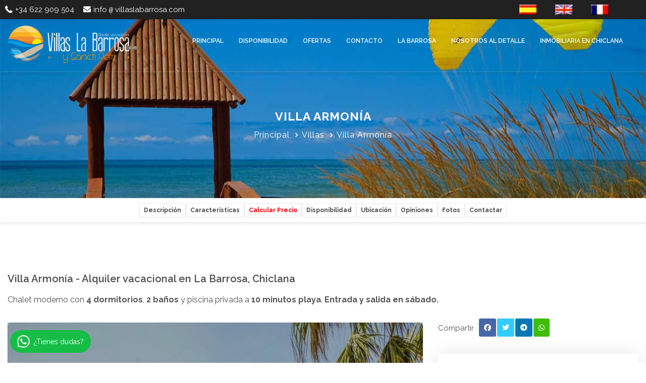

--- FILE ---
content_type: text/html; charset=UTF-8
request_url: https://villaslabarrosa.com/villa/villa-armonia
body_size: 19164
content:
<!DOCTYPE html>
<html lang="es-ES">
<head>
    <meta charset="UTF-8">
    <!-- Responsive -->
    <meta http-equiv="X-UA-Compatible" content="IE=edge">
    <meta name="viewport" content="width=device-width, initial-scale=1.0">
    <meta name="author" content="Seonictech">
    <meta name="robots" content="index, follow, max-image-preview:large, max-snippet:-1, max-video-preview:-1">
    <meta name="description" content="Alquiler vacacional Casas y Villas en Chiclana La Barrosa con piscina privada. Descubre una gran cantidad de villas vacacionales para alquilar.">

    <link rel="canonical" href="https://villaslabarrosa.com" id="canonicalLink">

    <meta name="csrf-param" content="_csrf">
<meta name="csrf-token" content="MFYNnNBcsK5VMPpXH6SscNA5et0641GakVn-XxS0D_lKOzzbqi7f1DJGkS5d6f8pk1hJgmqnYNLWCo9qbtU8sg==">
    <title>Villas La Barrosa | Alquiler vacacional en Chiclana</title>
    <script src="https://www.google.com/recaptcha/api.js" async defer></script>
    <script src="https://kit.fontawesome.com/d89437bf8e.js" crossorigin="anonymous"></script>
        <meta property="og:url" content="https://villaslabarrosa.com/villa/villa-armonia">
<meta property="og:type" content="website">
<meta property="og:title" content="">
<meta property="og:description" content="">
<meta property="og:image" content="">
<meta name="twitter:card" content="summary_large_image">
<meta name="twitter:title" content="">
<meta name="twitter:description" content="">
<meta name="twitter:image" content="">
<meta property="og:title" content="alquiler casa la barrosa | www.villaslabarrosa.com">
<meta property="og:site_name" content="Villas La Barrosa ©">
<meta property="og:url" content="https://villaslabarrosa.com/villa/villa-armonia">
<meta property="og:type" content="article">
<meta property="og:locale" content="es_ES">
<meta property="og:description" content="Casas y Villas de alquiler para vacaciones en Chiclana La Barrosa con piscina privada.">
<meta property="og:image" content="">
<meta property="twitter:card" content="summary">
<meta property="twitter:site" content="Villas La Barrosa ©">
<meta property="twitter:creator" content="Villas La Barrosa ©">
<link href="/assets/3f6d725/dist/jquery.fancybox.min.css" rel="stylesheet">
<link href="/assets/a20911ac/css/style.min.css" rel="stylesheet">
<link href="/assets/6dc49931/css/bootstrap.css" rel="stylesheet">
<link href="/assets/bead7da0/css/bootstrap-datepicker3.min.css" rel="stylesheet">
<link href="/assets/bead7da0/css/datepicker-kv.min.css" rel="stylesheet">
<link href="/assets/f5a1e5fe/css/kv-widgets.min.css" rel="stylesheet">
<link href="/assets/3bcb4e55/css/field-range-bs3.min.css" rel="stylesheet">
<link href="/assets/bb57cf92/lib/jquery.raty.css" rel="stylesheet">
<link href="/assets/f8d88750/css/font-awesome.min.css" rel="stylesheet">
<link href="/css/site.css" rel="stylesheet">
<link href="/css/custom.css" rel="stylesheet">
<link href="/assets/6a0e3e03/css/bootstrap.min.css" rel="stylesheet">
<link href="/assets/6a0e3e03/css/animate.min.css" rel="stylesheet">
<link href="/assets/6a0e3e03/css/bootstrap-submenu.css" rel="stylesheet">
<link href="/assets/6a0e3e03/css/bootstrap-select.min.css" rel="stylesheet">
<link href="/assets/6a0e3e03/css/magnific-popup.css" rel="stylesheet">
<link href="/assets/6a0e3e03/css/leaflet.css" rel="stylesheet">
<link href="/assets/6a0e3e03/css/map.css" rel="stylesheet">
<link href="/assets/6a0e3e03/fonts/font-awesome/css/font-awesome.min.css" rel="stylesheet">
<link href="/assets/6a0e3e03/fonts/flaticon/font/flaticon.css" rel="stylesheet">
<link href="/assets/6a0e3e03/fonts/linearicons/style.css" rel="stylesheet">
<link href="/assets/6a0e3e03/css/jquery.mCustomScrollbar.css" rel="stylesheet">
<link href="/assets/6a0e3e03/css/dropzone.css" rel="stylesheet">
<link href="/assets/6a0e3e03/css/slick.css" rel="stylesheet">
<link href="/assets/6a0e3e03/css/style.css" rel="stylesheet">
<link href="/assets/6a0e3e03/css/skins/default.css" rel="stylesheet">
<link href="https://fonts.googleapis.com/css?family=Raleway:300,400,500,600,300,700" rel="stylesheet">
<link href="/assets/6a0e3e03/plugins/zabuto-calendar/css/zabuto_calendar.min.css" rel="stylesheet">
<link href="/assets/4a2013e4/stylesheets/language-picker.min.css" rel="stylesheet">
<link href="/assets/4a2013e4/stylesheets/flags-large.min.css" rel="stylesheet">
<script src="/assets/6a0e3e03/js/jquery-2.2.0.min.js"></script>
<script>window.kvDatepicker_42717d46 = {"autoApply":true,"autoclose":true,"format":"dd-mm-yyyy","language":"es"};
</script>    <!-- Google tag (gtag.js) -->
    <script async src="https://www.googletagmanager.com/gtag/js?id=G-EK78Q52H7B"></script>
    <script>
    window.dataLayer = window.dataLayer || [];
    function gtag(){dataLayer.push(arguments);}
    gtag('js', new Date());

    gtag('config', 'G-EK78Q52H7B');
    </script>
    <!-- IE10 viewport hack for Surface/desktop Windows 8 bug -->
    <link rel="stylesheet" type="text/css" href="/assets/6a0e3e03/css/ie10-viewport-bug-workaround.css">
    <!-- Just for debugging purposes. Don't actually copy these 2 lines! -->
    <!--[if lt IE 9]><script  src="/assets/6a0e3e03/js/ie8-responsive-file-warning.js"></script><![endif]-->
    <script  src="/assets/6a0e3e03/js/ie-emulation-modes-warning.js"></script>
    <!-- HTML5 shim and Respond.js for IE8 support of HTML5 elements and media queries -->
    <!--[if lt IE 9]>
    <script src="/assets/6a0e3e03/js/html5shiv.min.js"></script>
    <script src="/assets/6a0e3e03/js/respond.min.js"></script>
    <![endif]-->

    <!-- Schema.org básico -->
    <script type="application/ld+json">
    {
        "@context": "https://schema.org/",
        "@type": "WebSite",
        "name": "Villas La Barrosa",
        "url": "https://villaslabarrosa.com",
        "description": "Alquiler de villas vacacionales en La Barrosa, Chiclana de la Frontera"
    }
    </script>
    
    <!-- Schema del negocio -->
    <script type="application/ld+json">
    {
        "@context": "https://schema.org/",
        "@type": "LodgingBusiness",
        "name": "Villas La Barrosa",
        "description": "Especialistas en alquiler de villas vacacionales en La Barrosa, Chiclana de la Frontera",
        "url": "https://villaslabarrosa.com",
        "telephone": "+34-622-909-504",
        "address": {
            "@type": "PostalAddress",
            "addressLocality": "Chiclana de la Frontera",
            "addressRegion": "Cádiz",
            "addressCountry": "ES"
        },
        "openingHours": "Mo-Sa 09:00-14:00,17:00-20:00"
    }
    </script>
</head>

<body>
    <div class="page_loader"></div>
            <input type="hidden" value="/assets/6a0e3e03" id="assert_path">

<header class="top-header top-header-bg d-none d-xl-block d-lg-block d-md-block" id="top-header-2">
    <div class="container-fluid">
        <div class="row">
            <div class="col-xs-12 col-sm-6 col-md-6 col-lg-6">
                <div class="list-inline">
                    <a href="tel:+34 622 909 504"><i class="flaticon-phone"></i>+34 622 909 504</a>
                    <a href="mailto:info@villaslabarrosa.com"><i class="flaticon-mail"></i>info<code style="background: transparent; color: inherit;">@</code>villaslabarrosa.com</a>
                </div>
            </div>
            <div class="col-xs-12 col-sm-6 col-md-6 col-lg-6">
                <div class="pull-right" style="padding: 12px 20px 0px 0px;">
                <div class="language-picker button-list large"><div><a href="/villa/villa-armonia?language-picker-language=es-ES" title="es-ES" class="active"><i class="es-ES"></i><span class="sr-only">es-ES</span> </a><a href="/villa/villa-armonia?language-picker-language=en-GB" title="en-GB"><i class="en-GB"></i><span class="sr-only">en-GB</span> </a><a href="/villa/villa-armonia?language-picker-language=fr-FR" title="fr-FR"><i class="fr-FR"></i><span class="sr-only">fr-FR</span> </a></div></div>                </div>
                            </div>
        </div>
    </div>
</header>
<!-- Main header start -->
<header id="header-menu" class="main-header header-transparent sticky-header">
    <div class="container">
        <nav class="navbar navbar-expand-lg navbar-light">
            <a class="navbar-brand logo" href="/">
                <img src="/assets/6a0e3e03/img/logos/black-logo.png" alt="Casas y Villas de alquiler para vacaciones en Chiclana La Barrosa con piscina privada" title="Casas y Villas de alquiler para vacaciones en Chiclana La Barrosa con piscina privada" width="256" height="74" loading="lazy">
            </a>
            <button class="navbar-toggler" type="button" data-toggle="collapse" data-target="#navbarSupportedContent" aria-controls="navbarSupportedContent" aria-expanded="false" aria-label="Toggle navigation">
                <span class="navbar-toggler-icon"></span>
            </button>
            <div class="collapse navbar-collapse" id="navbarSupportedContent">
                <ul class="navbar-nav ml-auto">
    <li class="nav-item sp"><a href="" class="nav-link link-color" ></a></li><li class="nav-item sp"><a href="/" class="nav-link link-color" target="_self">Principal</a></li>
                <li class="nav-item dropdown">
                    <a class="nav-link dropdown-toggle" href="#"  data-toggle="dropdown" aria-haspopup="true" aria-expanded="false">
                        Disponibilidad
                    </a>
                    <ul class="dropdown-menu" aria-labelledby="navbarDropdownMenuLink">               
                <li><a class="dropdown-item" href="/habitaciones/1" >1 Dormitorio</a></li><li><a class="dropdown-item" href="/habitaciones/2" >Min 2 Dormitorios</a></li><li><a class="dropdown-item" href="/habitaciones/3" >Min 3 Dormitorios</a></li><li><a class="dropdown-item" href="/habitaciones/4" >4 Dormitorios o más</a></li></ul></li><li class="nav-item sp"><a href="/ofertas" class="nav-link link-color" target="_self">Ofertas</a></li><li class="nav-item sp"><a href="/contacto" class="nav-link link-color" target="_self">Contacto</a></li>
                <li class="nav-item dropdown">
                    <a class="nav-link dropdown-toggle" href="#"  data-toggle="dropdown" aria-haspopup="true" aria-expanded="false">
                        La Barrosa
                    </a>
                    <ul class="dropdown-menu" aria-labelledby="navbarDropdownMenuLink">               
                <li><a class="dropdown-item" href="/content/galeria-de-fotos" >Galería de Fotos</a></li><li><a class="dropdown-item" href="/content/que-hacer-en-chiclana" >¿Qué hacer?</a></li><li><a class="dropdown-item" href="/content/la-barrosa-y-chiclana" >La Barrosa y Chiclana</a></li></ul></li>
                <li class="nav-item dropdown">
                    <a class="nav-link dropdown-toggle" href="#"  data-toggle="dropdown" aria-haspopup="true" aria-expanded="false">
                        Nosotros al detalle
                    </a>
                    <ul class="dropdown-menu" aria-labelledby="navbarDropdownMenuLink">               
                <li><a class="dropdown-item" href="/content/nosotros-al-detalle" target="_self">Nuestro equipo</a></li><li><a class="dropdown-item" href="/content/nuestro-compromiso" target="_self">Nuestro compromiso</a></li><li><a class="dropdown-item" href="/blog" target="_self">Blog</a></li></ul></li><li class="nav-item sp"><a href="https://www.inmobiliariachiclanacentro.com/" class="nav-link link-color" target="_blank">Inmobiliaria en Chiclana</a></li></ul>            </div>
        </nav>
    </div>
</header>
<!-- Main header end -->
         
<script>
    function GA4_view_villa() {
        gtag('event', 'view_villa', {
            'value': `Villa Armonía`
        });
    }

    GA4_view_villa();
</script>


<!-- Schema.org Structured Data -->
<script type="application/ld+json">
{
    "@context": "https:\/\/schema.org",
    "@type": "Product",
    "name": "Villa Armonía",
    "description": "<p>Chalet moderno con <strong>4 dormitorios<\/strong>, <strong>2 baños <\/strong>y piscina privada a <strong>10 minutos playa<\/strong>.<strong> Entrada y salida en sábado.<\/strong><strong><\/strong><\/p>",
    "image": "https:\/\/cdn.villaslabarrosa.com\/media\/property\/4\/4500\/md.avif",
    "offers": {
        "@type": "Offer",
        "price": "150",
        "priceCurrency": "EUR",
        "priceValidUntil": "2027-01-21",
        "availability": "https:\/\/schema.org\/InStock",
        "shippingDetails": {
            "@type": "OfferShippingDetails",
            "shippingRate": {
                "@type": "MonetaryAmount",
                "value": "0",
                "currency": "EUR"
            },
            "deliveryTime": {
                "@type": "ShippingDeliveryTime",
                "handlingTime": {
                    "@type": "QuantitativeValue",
                    "minValue": "0",
                    "maxValue": "0",
                    "unitCode": "DAY"
                },
                "transitTime": {
                    "@type": "QuantitativeValue",
                    "minValue": "0",
                    "maxValue": "0",
                    "unitCode": "DAY"
                }
            },
            "shippingDestination": {
                "@type": "DefinedRegion",
                "addressCountry": "ES",
                "addressRegion": [
                    "Andalucía",
                    "Cádiz",
                    "Chiclana de la Frontera"
                ]
            }
        },
        "hasMerchantReturnPolicy": {
            "@type": "MerchantReturnPolicy",
            "applicableCountry": "ES",
            "returnPolicyCategory": "https:\/\/schema.org\/MerchantReturnFiniteReturnWindow",
            "merchantReturnDays": "30",
            "returnMethod": "https:\/\/schema.org\/ReturnByMail",
            "returnFees": "https:\/\/schema.org\/FreeReturn"
        }
    },
    "aggregateRating": {
        "@type": "AggregateRating",
        "ratingValue": "4.8",
        "reviewCount": 7
    },
    "additionalProperty": [
        {
            "@type": "PropertyValue",
            "name": "Habitaciones",
            "value": "4"
        },
        {
            "@type": "PropertyValue",
            "name": "Baños",
            "value": "2+1"
        },
        {
            "@type": "PropertyValue",
            "name": "Capacidad",
            "value": "9"
        }
    ]
}</script>

<script type="application/ld+json">
{
    "@context": "https:\/\/schema.org",
    "@type": "BreadcrumbList",
    "itemListElement": [
        {
            "@type": "ListItem",
            "position": 1,
            "name": "Principal",
            "item": "https:\/\/villaslabarrosa.com"
        },
        {
            "@type": "ListItem",
            "position": 2,
            "name": "Villas",
            "item": "https:\/\/villaslabarrosa.com\/villas"
        },
        {
            "@type": "ListItem",
            "position": 3,
            "name": "Villa Armonía",
            "item": "https:\/\/villaslabarrosa.com\/villa\/villa-armonia"
        }
    ]
}</script>


<div class="sub-banner overview-bgi">
    <div class="container">
        <div class="breadcrumb-area">
            <p style="font-size: 23px; margin: 0 0 10px;font-weight: 700; text-transform: uppercase; color: #fff;">Villa Armonía</p>
            <ul class="breadcrumbs">
                <li><a href="/">Principal</a></li>
                <li class="active"><a href="/villas">Villas</a></li>
                <li class="active">Villa Armonía</li>
            </ul>
        </div>
    </div>
</div>


<div class="content">
    <div class="property-nav-sticky">
            <nav class="property-navigation">
                <ul>
                    <li>
                        <a href="#descripcion">Descripción</a>
                    </li>
                    <li>
                        <a href="#caracteristicas">Características</a>
                    </li>
                    <li>
                        <a href="#disponibilidad" style="color: #ff0000 !important;">Calcular Precio</a>
                    </li>
                    <li>
                        <a href="#disponibilidad">Disponibilidad</a>
                    </li>
                    <li>
                        <a href="#mapa">Ubicación</a>
                    </li>
                    <li>
                        <a href="#comentarios">Opiniones</a>
                    </li>
                    <li>
                        <a href="#" onclick="openGallery(); return false;">
                            Fotos                        </a>
                    </li>
                    <li>
                        <a href="/contacto" data-external="true">Contactar</a>
                    </li>
                </ul>
            </nav>
    </div>

    <div class="properties-details-page content-area">
        <div class="container">
            <div class="row">
                <div class="col-md-12">
                        <div class="heading-properties-3">
                            <h1 style="font-size: 2rem; color: #4d4d4d;">
                                Villa Armonía - Alquiler vacacional en La Barrosa, Chiclana
                            </h1>

                            <div class="mb-30">
                                <p style="font-size: 16px; line-height: 30px; color: #535353;">
                                    <p>Chalet moderno con <strong>4 dormitorios</strong>, <strong>2 baños </strong>y piscina privada a <strong>10 minutos playa</strong>.<strong> Entrada y salida en sábado.</strong><strong></strong></p>                                </p>
                            </div>
                        </div>
                </div>
            </div>
            <div class="row">
                <div class="col-lg-8 col-md-12">
                        <div class="property-hero-image mb-40" style="position: relative; padding-top: 75%; background-size: cover; background-position: center; background-image: url('https://cdn.villaslabarrosa.com/media/property/4/4500/lg.avif');">
    <!-- Overlay oscuro -->
    <div class="image-overlay"></div>
    
    <div style="position: absolute; top: 50%; left: 50%; transform: translate(-50%, -50%); z-index: 2;">
        <button class="btn view-gallery-btn" onclick="openGallery()">
            Ver Galería        </button>
    </div>

    <!-- Galería oculta para Fancybox -->
    <div style="display: none;">
        <a class="hidden-gallery-item" href="https://cdn.villaslabarrosa.com/media/property/4/4500/lg.avif" data-fancybox="gallery"></a><a class="hidden-gallery-item" href="https://cdn.villaslabarrosa.com/media/property/4/4564/lg.avif" data-fancybox="gallery"></a><a class="hidden-gallery-item" href="https://cdn.villaslabarrosa.com/media/property/4/4563/lg.avif" data-fancybox="gallery"></a><a class="hidden-gallery-item" href="https://cdn.villaslabarrosa.com/media/property/4/4561/lg.avif" data-fancybox="gallery"></a><a class="hidden-gallery-item" href="https://cdn.villaslabarrosa.com/media/property/4/4562/lg.avif" data-fancybox="gallery"></a><a class="hidden-gallery-item" href="https://cdn.villaslabarrosa.com/media/property/4/4565/lg.avif" data-fancybox="gallery"></a><a class="hidden-gallery-item" href="https://cdn.villaslabarrosa.com/media/property/4/4566/lg.avif" data-fancybox="gallery"></a><a class="hidden-gallery-item" href="https://cdn.villaslabarrosa.com/media/property/4/4470/lg.avif" data-fancybox="gallery"></a><a class="hidden-gallery-item" href="https://cdn.villaslabarrosa.com/media/property/4/4471/lg.avif" data-fancybox="gallery"></a><a class="hidden-gallery-item" href="https://cdn.villaslabarrosa.com/media/property/4/4469/lg.avif" data-fancybox="gallery"></a><a class="hidden-gallery-item" href="https://cdn.villaslabarrosa.com/media/property/4/4465/lg.avif" data-fancybox="gallery"></a><a class="hidden-gallery-item" href="https://cdn.villaslabarrosa.com/media/property/4/4466/lg.avif" data-fancybox="gallery"></a><a class="hidden-gallery-item" href="https://cdn.villaslabarrosa.com/media/property/4/4467/lg.avif" data-fancybox="gallery"></a><a class="hidden-gallery-item" href="https://cdn.villaslabarrosa.com/media/property/4/4468/lg.avif" data-fancybox="gallery"></a><a class="hidden-gallery-item" href="https://cdn.villaslabarrosa.com/media/property/4/4474/lg.avif" data-fancybox="gallery"></a><a class="hidden-gallery-item" href="https://cdn.villaslabarrosa.com/media/property/4/4473/lg.avif" data-fancybox="gallery"></a><a class="hidden-gallery-item" href="https://cdn.villaslabarrosa.com/media/property/4/4475/lg.avif" data-fancybox="gallery"></a><a class="hidden-gallery-item" href="https://cdn.villaslabarrosa.com/media/property/4/4477/lg.avif" data-fancybox="gallery"></a><a class="hidden-gallery-item" href="https://cdn.villaslabarrosa.com/media/property/4/4476/lg.avif" data-fancybox="gallery"></a><a class="hidden-gallery-item" href="https://cdn.villaslabarrosa.com/media/property/4/4478/lg.avif" data-fancybox="gallery"></a><a class="hidden-gallery-item" href="https://cdn.villaslabarrosa.com/media/property/4/4472/lg.avif" data-fancybox="gallery"></a><a class="hidden-gallery-item" href="https://cdn.villaslabarrosa.com/media/property/4/4484/lg.avif" data-fancybox="gallery"></a><a class="hidden-gallery-item" href="https://cdn.villaslabarrosa.com/media/property/4/4481/lg.avif" data-fancybox="gallery"></a><a class="hidden-gallery-item" href="https://cdn.villaslabarrosa.com/media/property/4/4483/lg.avif" data-fancybox="gallery"></a><a class="hidden-gallery-item" href="https://cdn.villaslabarrosa.com/media/property/4/4485/lg.avif" data-fancybox="gallery"></a><a class="hidden-gallery-item" href="https://cdn.villaslabarrosa.com/media/property/4/4482/lg.avif" data-fancybox="gallery"></a><a class="hidden-gallery-item" href="https://cdn.villaslabarrosa.com/media/property/4/4479/lg.avif" data-fancybox="gallery"></a><a class="hidden-gallery-item" href="https://cdn.villaslabarrosa.com/media/property/4/4480/lg.avif" data-fancybox="gallery"></a><a class="hidden-gallery-item" href="https://cdn.villaslabarrosa.com/media/property/4/4488/lg.avif" data-fancybox="gallery"></a><a class="hidden-gallery-item" href="https://cdn.villaslabarrosa.com/media/property/4/4489/lg.avif" data-fancybox="gallery"></a><a class="hidden-gallery-item" href="https://cdn.villaslabarrosa.com/media/property/4/4486/lg.avif" data-fancybox="gallery"></a><a class="hidden-gallery-item" href="https://cdn.villaslabarrosa.com/media/property/4/4490/lg.avif" data-fancybox="gallery"></a><a class="hidden-gallery-item" href="https://cdn.villaslabarrosa.com/media/property/4/4487/lg.avif" data-fancybox="gallery"></a><a class="hidden-gallery-item" href="https://cdn.villaslabarrosa.com/media/property/4/4492/lg.avif" data-fancybox="gallery"></a><a class="hidden-gallery-item" href="https://cdn.villaslabarrosa.com/media/property/4/4491/lg.avif" data-fancybox="gallery"></a><a class="hidden-gallery-item" href="https://cdn.villaslabarrosa.com/media/property/4/4494/lg.avif" data-fancybox="gallery"></a><a class="hidden-gallery-item" href="https://cdn.villaslabarrosa.com/media/property/4/4493/lg.avif" data-fancybox="gallery"></a><a class="hidden-gallery-item" href="https://cdn.villaslabarrosa.com/media/property/4/4497/lg.avif" data-fancybox="gallery"></a><a class="hidden-gallery-item" href="https://cdn.villaslabarrosa.com/media/property/4/4496/lg.avif" data-fancybox="gallery"></a><a class="hidden-gallery-item" href="https://cdn.villaslabarrosa.com/media/property/4/4495/lg.avif" data-fancybox="gallery"></a>    </div>
</div>

<script>
function openGallery() {
    document.querySelector('[data-fancybox="gallery"]').click();
}
</script>

<style>
.property-hero-image {
    border-radius: 8px;
    box-shadow: 0 2px 5px rgba(0,0,0,0.1);
    position: relative;
}

.image-overlay {
    position: absolute;
    top: 0;
    left: 0;
    right: 0;
    bottom: 0;
    background: rgba(0, 0, 0, 0.3);
    z-index: 1;
}

.view-gallery-btn {
    background-color: #ea8f18;
    color: white;
    border: none;
    padding: 12px 24px;
    font-size: 14px;
    text-transform: uppercase;
    transition: all 0.3s ease;
}

.view-gallery-btn:hover {
    transform: scale(1.05);
    background-color: #d68316;
    color: white;
}
</style> 
                        <div id="descripcion" class="properties-description mb-40">
                            <h2 class="heading-2">
                                Descripción                            </h2>
                            <p style="text-align: justify;">Villa Armonía es un amplio y espacioso <strong>chalet en la Barrosa de alquiler vacacional </strong>con capacidad máxima para 9 personas, ya que tiene <strong>4 dormitorios y 2 cuartos de baños</strong>. Dispone de <strong>A/C en el salón</strong> y ventiladores de techo en dos de los dormitorios, y en los otros dos dormitorios ventiladores portátiles.</p><p style="text-align: justify;">Dispone de una bonita y amplia piscina. Su jardín le proporciona un agradable lugar para tomar el sol y que los más pequeños jueguen con tranquilidad.</p><p style="text-align: justify;">Situada en la carretera con dirección directa a la playa de La Barrosa y Sancti Petri, donde podrá llegar en coche en unos escasos 10 minutos. Ubicada también muy cerca de supermercados como Mercadona, Lids y Supersol.</p><p style="text-align: justify;">Chalet ideal para pasar unas vacaciones en familia y disfrutar de las maravillosas playas del entorno.</p>                        </div>

                        <div id="caracteristicas">
                            <div class="mb-50 advanced-search d-lg-none d-xl-none properties-amenities">
    <h3 class="heading-2">Detalles</h3>
    <div class="s-border"></div>
    <ul class="amenities">
        <li><i class="fa fa-check"></i>Ref. VTAR/CA/03433</li>        <li><i class="fa fa-check"></i> chalet</li>        <li><i class="fa fa-check"></i> 9 Personas</li>        <li><i class="fa fa-check"></i> 4 Habitaciones</li>        <li><i class="fa fa-check"></i> 4 km Distancia a Playa (aprox)</li>        <li><i class="fa fa-check"></i> 2+1 Baños</li>        <li><i class="fa fa-check"></i> 750 Metros terreno</li>        <li><i class="fa fa-check"></i> 250 Metros Construidos</li>        <li><i class="fa fa-check"></i> Ideal para Grupos  y Familias</li>        <li><i class="fa fa-check"></i> Mascota No</li>        <li><i class="fa fa-check"></i> Wifi Gratuito</li>        <li><i class="fa fa-check"></i> Piscina Privada 8 m X 5 m</li>        <li><i class="fa fa-check"></i> Aire acondicionado Si</li>    </ul>
</div>
                            <!-- Properties amenities start -->
                            <div class="properties-amenities mb-40">
    <h3 class="heading-2">
        Características    </h3>

    <div class="row">
        <div class="col-lg-4 col-md-4 col-sm-4 col-xs-12">
                <h3 class="heading-2">
                    Dormitorios 1
                </h3>
                <ul class="amenities">
                            <li>
                                <i class="fa fa-check"></i> Cama de matrimonio 150 cm
                            </li>
                        
                            <li>
                                <i class="fa fa-check"></i> Armario
                            </li>
                        
                            <li>
                                <i class="fa fa-check"></i> Mosquitera
                            </li>
                        
                            <li>
                                <i class="fa fa-check"></i> Mesita de noche
                            </li>
                        
                            <li>
                                <i class="fa fa-check"></i> ventilador portatil
                            </li>
                        </ul></div><div class="col-lg-4 col-md-4 col-sm-4 col-xs-12">
                <h3 class="heading-2">
                    Dormitorios 2
                </h3>
                <ul class="amenities">
                            <li>
                                <i class="fa fa-check"></i> Cama de matrimonio 150 cm
                            </li>
                        
                            <li>
                                <i class="fa fa-check"></i> Armario
                            </li>
                        
                            <li>
                                <i class="fa fa-check"></i> Mosquitera
                            </li>
                        
                            <li>
                                <i class="fa fa-check"></i> Mesita de noche
                            </li>
                        
                            <li>
                                <i class="fa fa-check"></i> Ventilador de techo
                            </li>
                        </ul></div><div class="col-lg-4 col-md-4 col-sm-4 col-xs-12">
                <h3 class="heading-2">
                    Dormitorios 3
                </h3>
                <ul class="amenities">
                            <li>
                                <i class="fa fa-check"></i> Cama de matrimonio 150 cm
                            </li>
                        
                            <li>
                                <i class="fa fa-check"></i> Armario
                            </li>
                        
                            <li>
                                <i class="fa fa-check"></i> Mosquitera
                            </li>
                        
                            <li>
                                <i class="fa fa-check"></i> Mesita de noche
                            </li>
                        
                            <li>
                                <i class="fa fa-check"></i> Ventilador de techo
                            </li>
                        </ul></div><div class="col-lg-4 col-md-4 col-sm-4 col-xs-12">
                <h3 class="heading-2">
                    Dormitorios 4
                </h3>
                <ul class="amenities">
                            <li>
                                <i class="fa fa-check"></i> Cama individual
                            </li>
                        
                            <li>
                                <i class="fa fa-check"></i> Literas
                            </li>
                        
                            <li>
                                <i class="fa fa-check"></i> ventilador portatil
                            </li>
                        </ul></div><div class="col-lg-4 col-md-4 col-sm-4 col-xs-12">
                <h3 class="heading-2">
                    Cuartos de Baño 1
                </h3>
                <ul class="amenities">
                            <li>
                                <i class="fa fa-check"></i> Plato de ducha
                            </li>
                        
                            <li>
                                <i class="fa fa-check"></i> Lavabo
                            </li>
                        
                            <li>
                                <i class="fa fa-check"></i> Baño
                            </li>
                        
                            <li>
                                <i class="fa fa-check"></i> W/C
                            </li>
                        </ul></div><div class="col-lg-4 col-md-4 col-sm-4 col-xs-12">
                <h3 class="heading-2">
                    Cuartos de Baño 2
                </h3>
                <ul class="amenities">
                            <li>
                                <i class="fa fa-check"></i> Plato de ducha
                            </li>
                        
                            <li>
                                <i class="fa fa-check"></i> Lavabo
                            </li>
                        
                            <li>
                                <i class="fa fa-check"></i> Water
                            </li>
                        </ul></div><div class="col-lg-4 col-md-4 col-sm-4 col-xs-12">
                <h3 class="heading-2">
                    Cocina
                </h3>
                <ul class="amenities">
                            <li>
                                <i class="fa fa-check"></i> Microondas
                            </li>
                        
                            <li>
                                <i class="fa fa-check"></i> Lavavajillas
                            </li>
                        
                            <li>
                                <i class="fa fa-check"></i> Tostador
                            </li>
                        
                            <li>
                                <i class="fa fa-check"></i> Lavadora
                            </li>
                        
                            <li>
                                <i class="fa fa-check"></i> Frigorífico congelador
                            </li>
                        
                            <li>
                                <i class="fa fa-check"></i> Cafetera
                            </li>
                        
                            <li>
                                <i class="fa fa-check"></i> Horno
                            </li>
                        
                            <li>
                                <i class="fa fa-check"></i> Plancha para ropa
                            </li>
                        
                            <li>
                                <i class="fa fa-check"></i> Tabla de planchar
                            </li>
                        
                            <li>
                                <i class="fa fa-check"></i> Vitrocerámica
                            </li>
                        </ul></div><div class="col-lg-4 col-md-4 col-sm-4 col-xs-12">
                <h3 class="heading-2">
                    Salón
                </h3>
                <ul class="amenities">
                            <li>
                                <i class="fa fa-check"></i> Sofa
                            </li>
                        
                            <li>
                                <i class="fa fa-check"></i> Mesa salón
                            </li>
                        
                            <li>
                                <i class="fa fa-check"></i> Chimenea
                            </li>
                        
                            <li>
                                <i class="fa fa-check"></i> Aire Acondicionado
                            </li>
                        
                            <li>
                                <i class="fa fa-check"></i> Televisión de 65"
                            </li>
                        </ul></div><div class="col-lg-4 col-md-4 col-sm-4 col-xs-12">
                <h3 class="heading-2">
                    Jardín
                </h3>
                <ul class="amenities">
                            <li>
                                <i class="fa fa-check"></i> Mesa exterior
                            </li>
                        
                            <li>
                                <i class="fa fa-check"></i> Parking privado
                            </li>
                        
                            <li>
                                <i class="fa fa-check"></i> Barbacoa
                            </li>
                        
                            <li>
                                <i class="fa fa-check"></i> Piscina privada
                            </li>
                        
                            <li>
                                <i class="fa fa-check"></i> Sillas exterior
                            </li>
                        
                            <li>
                                <i class="fa fa-check"></i> Cuarto de aseo
                            </li>
                        
                            <li>
                                <i class="fa fa-check"></i> Tumbonas X 4
                            </li>
                        
                            <li>
                                <i class="fa fa-check"></i> Sillones de piscina
                            </li>
                        </ul></div>    </div>
</div>
                        </div>
                </div>
                <div class="col-lg-4 col-md-12">
                    <div class="mb-40">
                        <div class="property-social-share" style="display: flex; align-items: right; justify-content: flex-start; width: 100%;">
                            <span style="margin-right: 10px;">Compartir</span>
                            <!--noindex--><ul class="social-share"><li><a class="social-network facebook-bg" href="http://www.facebook.com/sharer.php?u=https%3A%2F%2Fvillaslabarrosa.com%2Fvilla%2Fvilla-armonia" rel="noopener" target="_blank"><i class="fa fa-facebook"></i></a></li><li><a class="social-network twitter-bg" href="http://twitter.com/share?url=https%3A%2F%2Fvillaslabarrosa.com%2Fvilla%2Fvilla-armonia&amp;text=&amp;via=villaslabarrosa" rel="noopener" target="_blank"><i class="fa fa-twitter"></i></a></li><li><a class="social-network linkedin-bg" href="https://telegram.me/share/url?url=https%3A%2F%2Fvillaslabarrosa.com%2Fvilla%2Fvilla-armonia" rel="noopener" target="_blank"><i class="fa fa-telegram"></i></a></li><li><a class="social-network whatsapp-bg" href="whatsapp://send?text=https%3A%2F%2Fvillaslabarrosa.com%2Fvilla%2Fvilla-armonia" rel="noopener" target="_blank"><i class="fa fa-whatsapp"></i></a></li></ul><!--/noindex-->                        </div>
                    </div>


                    <div class="sidebar-right">
                            <div class="widget advanced-search d-none d-xl-block d-lg-block properties-amenities">
    <h3 class="heading-2">Detalles</h3>
    <div class="s-border"></div>
    <ul class="amenities">
        <li><i class="fa fa-check"></i>Ref. VTAR/CA/03433</li>        <li><i class="fa fa-check"></i> chalet</li>        <li><i class="fa fa-check"></i> 9 Personas</li>        <li><i class="fa fa-check"></i> 4 Habitaciones</li>        <li><i class="fa fa-check"></i> 4 km Distancia a Playa (aprox)</li>        <li><i class="fa fa-check"></i> 2+1 Baños</li>        <li><i class="fa fa-check"></i> 750 Metros terreno</li>        <li><i class="fa fa-check"></i> 250 Metros Construidos</li>        <li><i class="fa fa-check"></i> Ideal para Grupos  y Familias</li>        <li><i class="fa fa-check"></i> Mascota No</li>        <li><i class="fa fa-check"></i> Wifi Gratuito</li>        <li><i class="fa fa-check"></i> Piscina Privada 8 m X 5 m</li>        <li><i class="fa fa-check"></i> Aire acondicionado Si</li>    </ul>
</div>
                            <div class="widget recent-properties d-none d-xl-block d-lg-block">
    <h3 class="sidebar-title">Villas recientes</h3>
    <div class="s-border"></div>
    
                <div class="media mb-4">
                    <a class="pr-3" href="#">
                        <img class="media-object" src="https://cdn.villaslabarrosa.com/media/property/124/6515/md.avif" alt="Casas y Villas de alquiler para vacaciones en Chiclana La Barrosa con piscina privada" title="Casas y Villas de alquiler para vacaciones en Chiclana La Barrosa con piscina privada" width="60" height="60" loading="lazy">
                    </a>
                    <div class="media-body align-self-center">
                        <p>
                            <a href="/villa/apartamento-costa-sancti-petri">Apartamento Costa Sancti Petri</a>
                        </p>
                    </div>
                </div>
                
                <div class="media mb-4">
                    <a class="pr-3" href="#">
                        <img class="media-object" src="https://cdn.villaslabarrosa.com/media/property/123/6527/md.avif" alt="Casas y Villas de alquiler para vacaciones en Chiclana La Barrosa con piscina privada" title="Casas y Villas de alquiler para vacaciones en Chiclana La Barrosa con piscina privada" width="60" height="60" loading="lazy">
                    </a>
                    <div class="media-body align-self-center">
                        <p>
                            <a href="/villa/villa-pacifico">Villa Pacífico</a>
                        </p>
                    </div>
                </div>
                
                <div class="media mb-4">
                    <a class="pr-3" href="#">
                        <img class="media-object" src="https://cdn.villaslabarrosa.com/media/property/122/6401/md.avif" alt="Casas y Villas de alquiler para vacaciones en Chiclana La Barrosa con piscina privada" title="Casas y Villas de alquiler para vacaciones en Chiclana La Barrosa con piscina privada" width="60" height="60" loading="lazy">
                    </a>
                    <div class="media-body align-self-center">
                        <p>
                            <a href="/villa/villa-la-habana">Villa La Habana</a>
                        </p>
                    </div>
                </div>
                
                <div class="media mb-4">
                    <a class="pr-3" href="#">
                        <img class="media-object" src="https://cdn.villaslabarrosa.com/media/property/121/6316/md.avif" alt="Casas y Villas de alquiler para vacaciones en Chiclana La Barrosa con piscina privada" title="Casas y Villas de alquiler para vacaciones en Chiclana La Barrosa con piscina privada" width="60" height="60" loading="lazy">
                    </a>
                    <div class="media-body align-self-center">
                        <p>
                            <a href="/villa/villa-moderna">Villa Moderna</a>
                        </p>
                    </div>
                </div>
                
                <div class="media mb-4">
                    <a class="pr-3" href="#">
                        <img class="media-object" src="https://cdn.villaslabarrosa.com/media/property/120/6276/md.avif" alt="Casas y Villas de alquiler para vacaciones en Chiclana La Barrosa con piscina privada" title="Casas y Villas de alquiler para vacaciones en Chiclana La Barrosa con piscina privada" width="60" height="60" loading="lazy">
                    </a>
                    <div class="media-body align-self-center">
                        <p>
                            <a href="/villa/villa-rosales">Villa Rosales</a>
                        </p>
                    </div>
                </div>
                </div>
                            <div class="widget social-links d-none d-xl-block d-lg-block">
    <h3 class="sidebar-title">Redes Sociales</h3>
    <div class="s-border"></div>
    <ul class="social-list clearfix">
        <li><a href="https://www.facebook.com/Alquiler-vacacional-wwwvillaslabarrosacom-102235978380323" class="facebook-bg" target="_blank"><i class="fa fa-facebook"></i></a></li>
        <li><a href="https://twitter.com/villasbarrosa" class="twitter-bg" target="_blank"><i class="fa fa-twitter"></i></a></li>
        <li><a href="https://www.instagram.com/villaslabarrosa/?hl=es" class="instagram-bg" target="_blank"><i class="fa fa-instagram"></i></a></li>
        <li><a href="https://www.linkedin.com/company/villaslabarrosa/?viewAsMember=true" class="linkedin-bg" target="_blank"><i class="fa fa-linkedin"></i></a></li>
    </ul>
</div>
                    </div>
                </div>
            </div>
            <div class="row">
                <div class="col-md-12">
                        <div id="disponibilidad" class="properties-price-calculate mb-40">
                            
<script>
    function GA4_calculate_villa() {
        gtag('event', 'calculate_villa', {
            'value': `Villa Armonía`
        });
    }
</script>

<div class="widget advanced-search d-none d-xl-block d-lg-block calc-container">
    <h2 class="sidebar-title">CALCULAR PRECIO</h2>
    <div class="s-border" style="margin-bottom: 10px;"></div>
    <form id="calc_form" action="/villa/villa-armonia" method="post">
<input type="hidden" name="_csrf" value="MFYNnNBcsK5VMPpXH6SscNA5et0641GakVn-XxS0D_lKOzzbqi7f1DJGkS5d6f8pk1hJgmqnYNLWCo9qbtU8sg==">        <div class="row" style="margin-bottom: -35px;">
            <div class="col-sm-6">
                <div class="form-group">
                    <div class="input-group drp-container" style="padding-top: 10px;"><div class="form-group field-calcprice-from_date">

<div id="calcprice-from_date-kvdate" class="input-group  input-daterange"><input type="text" id="calcprice-from_date" class="form-control krajee-datepicker" name="CalcPrice[from_date]" placeholder="Desde" style="margin-top: 0px;width: 45%; height: 30px;margin-top: -9px;border-radius: 3px;font-size: 16px; border: 1px solid #e0e0e0;" autocomplete="off" onfocus="blur();" data-datepicker-source="calcprice-from_date-kvdate" data-datepicker-type="5" data-krajee-kvDatepicker="kvDatepicker_42717d46"><span class="input-group-addon kv-field-separator"></span><input type="text" id="calcprice-to_date" class="form-control" name="CalcPrice[to_date]" placeholder="Hasta" style="margin-top: 0px;width: 45%; height: 30px;margin-top: -9px;border-radius: 3px;font-size: 16px; border: 1px solid #e0e0e0;"></div>

<p class="help-block help-block-error"></p>
</div></div>                </div>
            </div>
            <div class="col-sm-3">
                <div class="form-group">
                    <input type="text" id="property-message3" name="property-message" class="selectpicker search-fields" value="" style="font-size: 16px;min-height:30px;height:30px;width: 100%;text-align: center;" placeholder="Precio Total" disabled>
                    <input type="hidden" id="property" name="property" value="villa-armonia">
                </div>
            </div>
            <div class="col-sm-3">
                <div class="form-group mb-0">
                    <button id="calculate-btn" class="search-button" onclick="calculate(); GA4_calculate_villa();" style="padding: 5px 20px 5px;">Calcular</button>
                    <br>
                    <a href="" id="booking-btn" style="display:none;" class="search-button bg-green" target="_blank">Contactar</a>
                </div>
            </div>
        </div>

    </form></div>

<script>
    $(document).ready(function () {
    });
    function calculate(){
        $("#calc_form").on('submit', function(evt){
            evt.preventDefault();
            $.ajax({
                type: "POST",
                cache: false,
                data: {
                    _csrf: $('meta[name="csrf-token"]').attr("content"),
                    date: $("#calcprice-from_date").val() + " 00:00:00 - " + $("#calcprice-to_date").val() + " 00:00:00",
                    property: $("#property").val()
                },
                url: "/calc-price",
                success: function (response) {
                    if (!response.error){
                        $('#calculate-btn').hide();
                        $('#booking-btn').show();
                        $("#booking-btn").attr("href", "https://api.whatsapp.com/send?phone=34622909504&text=Hola! Quisiera reservar Villa Armonía en las fechas " + $('#calcprice-from_date').val() + " a " + $('#calcprice-to_date').val());
                    }
                    $('#property-message3').val(response.message);
                },
                error: function (response) {
                    console.log(response);
                }
            });
            return false;
        });
    }
</script>
                            
<script>
    function GA4_calculate_villa() {
        gtag('event', 'calculate_villa', {
            'value': `Villa Armonía`
        });
    }
</script>

<div class="widget advanced-search bg-grea-2 d-lg-none d-xl-none calc-container-mobile">
    <h2 class="sidebar-title">CALCULAR PRECIO</h2>
    <div class="s-border"></div>
    <form id="calc_form_mobile" action="/villa/villa-armonia" method="post">
<input type="hidden" name="_csrf" value="MFYNnNBcsK5VMPpXH6SscNA5et0641GakVn-XxS0D_lKOzzbqi7f1DJGkS5d6f8pk1hJgmqnYNLWCo9qbtU8sg==">
    <div class="row">
        <div class="col-sm-6" style="margin-top: -10px;">
            <div class="form-group">
                <div class="form-group field-calcpricemobile-from_date">

<div id="calcpricemobile-from_date-kvdate" class="input-group  input-daterange"><input type="text" id="calcpricemobile-from_date" class="form-control krajee-datepicker" name="CalcPriceMobile[from_date]" placeholder="Desde" style="margin-top: 0px;width: 45%; height: 30px;margin-top: -9px;border-radius: 3px;font-size: 16px; border: 1px solid #e0e0e0;" autocomplete="off" onfocus="blur();" data-datepicker-source="calcpricemobile-from_date-kvdate" data-datepicker-type="5" data-krajee-kvDatepicker="kvDatepicker_42717d46"><span class="input-group-addon kv-field-separator"></span><input type="text" id="calcpricemobile-to_date" class="form-control" name="CalcPriceMobile[to_date]" placeholder="Hasta" style="margin-top: 0px;width: 45%; height: 30px;margin-top: -9px;border-radius: 3px;font-size: 16px; border: 1px solid #e0e0e0;" autocomplete="off" onfocus="blur();"></div>

<p class="help-block help-block-error"></p>
</div>            </div>
        </div>
        <div class="col-sm-3" style="margin-top: -10px;">
            <div class="form-group">
                <input type="text" id="property-message_mobile" name="property-message" class="selectpicker search-fields" value="" style="min-height: 0px !important;height:30px;font-size: 20px;width: 100%;text-align: center;" placeholder="Precio Total" disabled>
                <input type="hidden" id="property_mobile" name="property" value="villa-armonia">
            </div>
        </div>
        <div class="col-sm-3" style="margin-top: -5px;">
            <div class="form-group mb-0">
                <button id="calculate-btn-mobile" class="search-button" onclick="calculateM(); GA4_calculate_villa();" style="padding-top: 5px;padding-bottom: 5px;">Calcular</button>
                <br>
                <a href="" id="booking-btn-mobile" style="display:none;" class="search-button bg-green" target="_blank">Contactar</a>
            </div>
        </div>
    </div>

    </form></div>

<script>
    $(document).ready(function () {
    });
    function calculateM(){
        $("#calc_form_mobile").on('submit', function(evt){
            evt.preventDefault();
            $.ajax({
                type: "POST",
                cache: false,
                data: {
                    _csrf: $('meta[name="csrf-token"]').attr("content"),
                    date: $("#calcpricemobile-from_date").val() + " 00:00:00 - " + $("#calcpricemobile-to_date").val() + " 00:00:00",
                    property: $("#property_mobile").val()
                },
                url: "/calc-price",
                success: function (response) {
                    if (!response.error){
                        $('#calculate-btn-mobile').hide();
                        $('#booking-btn-mobile').show();
                        $("#booking-btn-mobile").attr("href", "https://api.whatsapp.com/send?phone=34622909504&text=Hola! Quisiera reservar Villa Armonía en las fechas " + $('#calcpricemobile-from_date').val() + " a " + $('#calcpricemobile-to_date').val());
                    }
                    $('#property-message_mobile').val(response.message);
                },
                error: function (response) {
                    console.log(response);
                }
            });
        });
    }
</script>                        </div>


                            <div class="mb-50">
    <h3 class="heading-2">
        Disponibilidad    </h3>

    <div class="row mb-50">
        <div class="col-sm-3">
            <div id="my-calendar-6"></div>
        </div>
        <div class="col-sm-3">
            <div id="my-calendar-7"></div>
        </div>
        <div class="col-sm-3">
            <div id="my-calendar-8"></div>
        </div>
        <div class="col-sm-3">
            <div id="my-calendar-9"></div>
        </div>
    </div>
    <div class="row">
        <div class="col-sm-3">
            <div class="row">
                <div class="col-sm-12">
                    <table width="50%" align="center">
                        <tr>
                            <td style="text-align: center;width: 245px;">Disponible</td>
                            <td style="text-align: left;"><span class="calendar-marker-mini-1">&nbsp;</span></td>
                        </tr>
                    </table>
                </div>
            </div>
        </div>
        <div class="col-sm-3">
            <div class="row">
                <div class="col-sm-12">
                    <table width="50%" align="center">
                        <tr>
                            <td style="text-align: center;width: 245px;">No&nbsp;Disponible</td>
                            <td style="text-align: left;"><span class="calendar-marker-mini-2">&nbsp;</span></td>
                        </tr>
                    </table>
                </div>
            </div>
        </div>
        <div class="col-sm-3">
            <div class="row">
                <div class="col-sm-12">
                    <table width="50%" align="center">
                        <tr>
                            <td style="text-align: center;width: 245px;">Oferta</td>
                            <td style="text-align: left;"><span class="calendar-marker-mini-3">&nbsp;</span></td>
                        </tr>
                    </table>
                </div>
            </div>
        </div>
        <div class="col-sm-3">
            <div class="row">
                <div class="col-sm-12">
                    <table width="50%" align="center">
                        <tr>
                            <td style="text-align: center;width: 245px;">Pre-Reserva</td>
                            <td style="text-align: left;"><span class="calendar-marker-mini-4">&nbsp;</span></td>
                        </tr>
                    </table>
                </div>
            </div>
        </div>
    </div>
</div>

<div class="mb-50">
    <h3 class="heading-2">
        Precio por Semana    </h3>
    <p>Para poder realizar la reserva, una vez aceptada por el propietario, <strong><span style="font-size: 16px;">es necesario el envio del 30% del importe total vía transferencia bancaria, el resto se pagará en efectivo a la llegada</span></strong>. Se requiere una <strong>FIANZA de 300 €</strong> que se pagará a la entrega de llaves y que se devolverá el dia de la salida si no hay roturas, perdidas de llaves, mandos a distancia o gastos adicionales ocasionados por el mal uso de la vivienda. <strong>En temporada alta, para garantizar el mantenimiento de la villa, las entradas son a partir de las 16:00 h y la salida a las 10:00 h.</strong></p>    <table class="table table-bordered">
        <thead class="bg-active">
        <tr>
            <th scope="col">Desde</th>
            <th scope="col">Hasta</th>
            <th scope="col">Precio por Semana</th>
            <th scope="col">Estancia mínima</th>
        </tr>
        </thead>
        <tbody>
        
                    <tr>
                        <td>16-06-2026</td>
                        <td>30-06-2026</td>
                        <td>1.595 €</td>
                        <td>7 Noches</td>
                    </tr>
                    
                    <tr>
                        <td>01-07-2026</td>
                        <td>15-07-2026</td>
                        <td>1.895 €</td>
                        <td>7 Noches</td>
                    </tr>
                    
                    <tr>
                        <td>16-07-2026</td>
                        <td>28-07-2026</td>
                        <td>2.395 €</td>
                        <td>7 Noches</td>
                    </tr>
                    
                    <tr>
                        <td>29-07-2026</td>
                        <td>24-08-2026</td>
                        <td>2.895 €</td>
                        <td>14 Noches</td>
                    </tr>
                    
                    <tr>
                        <td>25-08-2026</td>
                        <td>01-09-2026</td>
                        <td>1.895 €</td>
                        <td>7 Noches</td>
                    </tr>
                    
                    <tr>
                        <td>02-09-2026</td>
                        <td>30-09-2026</td>
                        <td>1.695 €</td>
                        <td>7 Noches</td>
                    </tr>
                            </tbody>
    </table>

</div>
                            <div class="mb-50">
    <h3 class="heading-2">
        Condiciones de Reserva    </h3>

    <table class="table table-bordered">
        <tbody>
        <tr>
            <td>Depósito para Reserva %</td>
            <td>30</td>
        </tr>
        <tr>
            <td>Resto del importe</td>
            <td>A la llegada</td>
        </tr>
        <tr>
            <td>Fianza</td>
            <td>300</td>
        </tr>
        <tr>
            <td>Wifi</td>
            <td>Gratuito</td>
        </tr>
        <tr>
            <td>Día de cambio</td>
            <td>Quincena</td>
        </tr>
        <tr>
            <td>Hora de entrada</td>
            <td>16:00</td>
        </tr>
        <tr>
            <td>Hora de salida</td>
            <td>10:00</td>
        </tr>
        </tbody>
    </table>
</div>
                        <div id="mapa" class="location mb-50">
                            <div class="map">
                                <h2 class="heading-2">Ubicación</h2>
                                <div id="map" class="contact-map"></div>
                                <div class="mb-30 mt-20">
                                    <p>Localizado a unos 4 km aproximadamente de la playa de la Barrosa, en la zona denominada la Rana Verde.</p>                                </div>
                            </div>
                        </div>

                        
                        <div id="comentarios">
                        <div class="mb-50">
    <h3 class="heading-2">Opiniones</h3>
    <!-- Comments start -->
    <ul class="comments">
                                <li>
                                    <div class="comment">
                                        <div class="comment-content">
                                            <div class="comment-meta">
                                                <h3>
                                                    Luis Mejias <a href="#">Madrid</a> <div id="w0"></div>
                                                </h3>
                                                <div class="comment-meta">
                                                    
                                                </div>
                                            </div>
                                            <p class="text-justify">Excelente alojamiento Muuuy comoda y limpia!! Y lo mejor sus anfitriones!! Una suerte haberles conocido Volveremos!!!!</p>
                                        </div>
                                    </div>
                                </li>
                            
                                <li>
                                    <div class="comment">
                                        <div class="comment-content">
                                            <div class="comment-meta">
                                                <h3>
                                                    Maria Boillos <a href="#">BILBAO</a> <div id="w1"></div>
                                                </h3>
                                                <div class="comment-meta">
                                                    
                                                </div>
                                            </div>
                                            <p class="text-justify">Una villa perfecta para pasar unos días tranquilos en familia. Los anfitriones muy amables y pendientes de que todo esté bien. Una experiencia para repetir.</p>
                                        </div>
                                    </div>
                                </li>
                            
                                <li>
                                    <div class="comment">
                                        <div class="comment-content">
                                            <div class="comment-meta">
                                                <h3>
                                                    Luis Agueda <a href="#">Madrid</a> <div id="w2"></div>
                                                </h3>
                                                <div class="comment-meta">
                                                    
                                                </div>
                                            </div>
                                            <p class="text-justify">Vivienda excepcional. Esperamos repetir el año próximo.</p>
                                        </div>
                                    </div>
                                </li>
                            
                                <li>
                                    <div class="comment">
                                        <div class="comment-content">
                                            <div class="comment-meta">
                                                <h3>
                                                    Kristof Popp <a href="#">Reino Unido</a> <div id="w3"></div>
                                                </h3>
                                                <div class="comment-meta">
                                                    
                                                </div>
                                            </div>
                                            <p class="text-justify">Very good designed house, perfect for 2 families. Sean was super nice, helped when needed with advise and even printed for me entradas as it was needed. Perfectly clean, pool and garden very good maintained. Super was as well that the huge fridge and there are 2 deep freezers (needed for our party of 8 people). Location is great (quite, country side like with sounds of chickens and donkeys). We had no problem that it was a 10 min drive to the beach or to the supermarket, since we had rental cars anyhow. Other people might find it problematic that without a car moving around means lots (really lots) of walking. We had a very good time! best, Kristof Popp</p>
                                        </div>
                                    </div>
                                </li>
                            
                                <li>
                                    <div class="comment">
                                        <div class="comment-content">
                                            <div class="comment-meta">
                                                <h3>
                                                    Inmaculada de la Serna <a href="#">Madrid</a> <div id="w4"></div>
                                                </h3>
                                                <div class="comment-meta">
                                                    
                                                </div>
                                            </div>
                                            <p class="text-justify">Un año más,elegimos villas la barrosa para nuestras vacaciones y hemos disfrutado de un alojamiento magnífico: una villa extraordinaria;inmejorable en cuanto a equipación y comodidades y decorada con un gusto exquisito. Hemos se agradecer igualmente la cercanía,compresión y disposición de sus propietarios. Gracias a ellos y a Gustavo en la gestión repetiremos experiencia el verano que viene</p>
                                        </div>
                                    </div>
                                </li>
                            
                                <li>
                                    <div class="comment">
                                        <div class="comment-content">
                                            <div class="comment-meta">
                                                <h3>
                                                    Maria Launa <a href="#">Navarra</a> <div id="w5"></div>
                                                </h3>
                                                <div class="comment-meta">
                                                    
                                                </div>
                                            </div>
                                            <p class="text-justify">He pasado 15 días en esta Villa y todo estaba impecable y tal como aparece en las fotos. Especial alusión a los dueños por su trato y amabilidad.</p>
                                        </div>
                                    </div>
                                </li>
                            
                                <li>
                                    <div class="comment">
                                        <div class="comment-content">
                                            <div class="comment-meta">
                                                <h3>
                                                    Inmaculada de la Serna <a href="#">Madrid</a> <div id="w6"></div>
                                                </h3>
                                                <div class="comment-meta">
                                                    
                                                </div>
                                            </div>
                                            <p class="text-justify">Un año más,ha sido una experiencia maravillosa.Repetimos alojamiento en una villa espectacular, con todo tipo de comodidades y decoración exquisita, pasando por la magnífica atención de sus propietarios, pendientes en todo momento para hacer de nuestra estancia unas magníficas vacaciones.</p>
                                        </div>
                                    </div>
                                </li>
                            </ul></div>                        </div>

                        <div class="widget recent-properties widget advanced-search bg-grea-2 d-lg-none d-xl-none">
    <h3 class="sidebar-title">Villas recientes</h3>
    <div class="s-border"></div>
    
                <div class="media mb-4">
                    <a class="pr-3" href="#">
                        <img class="media-object" src="https://cdn.villaslabarrosa.com/media/property/124/6515/md.avif" alt="Casas y Villas de alquiler para vacaciones en Chiclana La Barrosa con piscina privada" title="Casas y Villas de alquiler para vacaciones en Chiclana La Barrosa con piscina privada" width="60" height="60" loading="lazy">
                    </a>
                    <div class="media-body align-self-center">
                        <p>
                            <a href="/villa/apartamento-costa-sancti-petri">Apartamento Costa Sancti Petri</a>
                        </p>
                    </div>
                </div>
                
                <div class="media mb-4">
                    <a class="pr-3" href="#">
                        <img class="media-object" src="https://cdn.villaslabarrosa.com/media/property/123/6527/md.avif" alt="Casas y Villas de alquiler para vacaciones en Chiclana La Barrosa con piscina privada" title="Casas y Villas de alquiler para vacaciones en Chiclana La Barrosa con piscina privada" width="60" height="60" loading="lazy">
                    </a>
                    <div class="media-body align-self-center">
                        <p>
                            <a href="/villa/villa-pacifico">Villa Pacífico</a>
                        </p>
                    </div>
                </div>
                
                <div class="media mb-4">
                    <a class="pr-3" href="#">
                        <img class="media-object" src="https://cdn.villaslabarrosa.com/media/property/122/6401/md.avif" alt="Casas y Villas de alquiler para vacaciones en Chiclana La Barrosa con piscina privada" title="Casas y Villas de alquiler para vacaciones en Chiclana La Barrosa con piscina privada" width="60" height="60" loading="lazy">
                    </a>
                    <div class="media-body align-self-center">
                        <p>
                            <a href="/villa/villa-la-habana">Villa La Habana</a>
                        </p>
                    </div>
                </div>
                
                <div class="media mb-4">
                    <a class="pr-3" href="#">
                        <img class="media-object" src="https://cdn.villaslabarrosa.com/media/property/121/6316/md.avif" alt="Casas y Villas de alquiler para vacaciones en Chiclana La Barrosa con piscina privada" title="Casas y Villas de alquiler para vacaciones en Chiclana La Barrosa con piscina privada" width="60" height="60" loading="lazy">
                    </a>
                    <div class="media-body align-self-center">
                        <p>
                            <a href="/villa/villa-moderna">Villa Moderna</a>
                        </p>
                    </div>
                </div>
                
                <div class="media mb-4">
                    <a class="pr-3" href="#">
                        <img class="media-object" src="https://cdn.villaslabarrosa.com/media/property/120/6276/md.avif" alt="Casas y Villas de alquiler para vacaciones en Chiclana La Barrosa con piscina privada" title="Casas y Villas de alquiler para vacaciones en Chiclana La Barrosa con piscina privada" width="60" height="60" loading="lazy">
                    </a>
                    <div class="media-body align-self-center">
                        <p>
                            <a href="/villa/villa-rosales">Villa Rosales</a>
                        </p>
                    </div>
                </div>
                </div>
                        <div class="widget social-links widget advanced-search bg-grea-2 d-lg-none d-xl-none">
    <h3 class="sidebar-title">Redes Sociales</h3>
    <div class="s-border"></div>
    <ul class="social-list clearfix">
        <li><a href="https://www.facebook.com/Alquiler-vacacional-wwwvillaslabarrosacom-102235978380323" class="facebook-bg" target="_blank"><i class="fa fa-facebook"></i></a></li>
        <li><a href="https://twitter.com/villasbarrosa" class="twitter-bg" target="_blank"><i class="fa fa-twitter"></i></a></li>
        <li><a href="https://www.instagram.com/villaslabarrosa/?hl=es" class="instagram-bg" target="_blank"><i class="fa fa-instagram"></i></a></li>
        <li><a href="https://www.linkedin.com/company/villaslabarrosa/?viewAsMember=true" class="linkedin-bg" target="_blank"><i class="fa fa-linkedin"></i></a></li>
    </ul>
</div>
                        
                    <div class="mb-50">
    <!-- Similar Properties start -->
    <h3 class="heading-2">Villas Relacionadas</h3>
    <div class="row similar-properties">
        
                                     <div class="col-md-3">
                                        <div class="property-box">
                                            <div class="property-thumbnail">
                                                <a href="/villa/villa-simpatia" class="property-img">
                                                    <div class="listing-badges">
                                                        <span class="featured">Disponible</span>
                                                    </div>
                                                    <img class="d-block w-100" src="https://cdn.villaslabarrosa.com/media/property/19/3161/md.avif" alt="Casas y Villas de alquiler para vacaciones en Chiclana La Barrosa con piscina privada" title="Casas y Villas de alquiler para vacaciones en Chiclana La Barrosa con piscina privada" width="500" height="334" loading="lazy">
                                                </a>
                                            </div>
                                            <div class="detail">
                                                <p class="title">
                                                    <a href="/villa/villa-simpatia">Villa Simpatía</a>
                                                </p>
            
                                                <p><p>Villa con estilo a 3 minutos <strong><span style="font-size: 16px;">caminando a la playa</span></strong> para 8 personas. Situada en la mejor zona de La Barrosa. <strong>Julio y Agosto por quincena natural.</strong></p></p>
                                            </div>
                                            <ul class="facilities-list clearfix">
                                                <li>
                                                    <span>Distancia Playa</span> 100 m
                                                </li>
                                                <li>
                                                    <span>Capacidad</span> 8
                                                </li>
                                                <li>
                                                    <span>Habitaciones</span> 3
                                                </li>
                                                <li>
                                                    <span>Baños</span> 2
                                                </li><li>
                                            <span>Wifi</span> Gratuito
                                        </li><li>
                                            <span>A/C</span> Si
                                        </li>
                                  </ul>
                                        </div>
                                    </div>
                                
                                     <div class="col-md-3">
                                        <div class="property-box">
                                            <div class="property-thumbnail">
                                                <a href="/villa/villa-112-la-loma" class="property-img">
                                                    <div class="listing-badges">
                                                        <span class="featured">Disponible</span>
                                                    </div>
                                                    <img class="d-block w-100" src="https://cdn.villaslabarrosa.com/media/property/22/2868/md.avif" alt="Casas y Villas de alquiler para vacaciones en Chiclana La Barrosa con piscina privada" title="Casas y Villas de alquiler para vacaciones en Chiclana La Barrosa con piscina privada" width="500" height="334" loading="lazy">
                                                </a>
                                            </div>
                                            <div class="detail">
                                                <p class="title">
                                                    <a href="/villa/villa-112-la-loma">Villa 112 La Loma</a>
                                                </p>
            
                                                <p><p "="">Magnífica Villa para 6 personas y piscina privada a <strong>5 minutos de la playa</strong>, en una de las mejores zonas de la Barrosa. <strong>Julio y Agosto mínimo 14 noches.<span style="background-color: rgb(255, 255, 0);"></span></strong></p></p>
                                            </div>
                                            <ul class="facilities-list clearfix">
                                                <li>
                                                    <span>Distancia Playa</span> 2 km
                                                </li>
                                                <li>
                                                    <span>Capacidad</span> 6
                                                </li>
                                                <li>
                                                    <span>Habitaciones</span> 3
                                                </li>
                                                <li>
                                                    <span>Baños</span> 3
                                                </li>
                                    <li>
                                        <span>Piscina</span> Privada
                                    </li><li>
                                            <span>Wifi</span> Gratuito
                                        </li><li>
                                            <span>A/C</span> Si
                                        </li>
                                  </ul>
                                        </div>
                                    </div>
                                
                                     <div class="col-md-3">
                                        <div class="property-box">
                                            <div class="property-thumbnail">
                                                <a href="/villa/villa-estilo" class="property-img">
                                                    <div class="listing-badges">
                                                        <span class="featured">Disponible</span>
                                                    </div>
                                                    <img class="d-block w-100" src="https://cdn.villaslabarrosa.com/media/property/30/3832/md.avif" alt="Casas y Villas de alquiler para vacaciones en Chiclana La Barrosa con piscina privada" title="Casas y Villas de alquiler para vacaciones en Chiclana La Barrosa con piscina privada" width="500" height="334" loading="lazy">
                                                </a>
                                            </div>
                                            <div class="detail">
                                                <p class="title">
                                                    <a href="/villa/villa-estilo">Villa Estilo</a>
                                                </p>
            
                                                <p><p>Chalet de calidad y estilo para <strong>10 personas</strong> con piscina vallada privada a tan solo<strong> 5 minutos de la playa</strong>.<strong> <span style="background-color: rgb(255, 255, 0);">Julio y agosto entrada y salida en sábado.</span></strong></p></p>
                                            </div>
                                            <ul class="facilities-list clearfix">
                                                <li>
                                                    <span>Distancia Playa</span> 3 km
                                                </li>
                                                <li>
                                                    <span>Capacidad</span> 9
                                                </li>
                                                <li>
                                                    <span>Habitaciones</span> 5
                                                </li>
                                                <li>
                                                    <span>Baños</span> 2
                                                </li>
                                    <li>
                                        <span>Piscina</span> Privada
                                    </li><li>
                                            <span>Wifi</span> Gratuito
                                        </li><li>
                                            <span>A/C</span> Si
                                        </li>
                                  </ul>
                                        </div>
                                    </div>
                                
                                     <div class="col-md-3">
                                        <div class="property-box">
                                            <div class="property-thumbnail">
                                                <a href="/villa/villa-jardin-secreto" class="property-img">
                                                    <div class="listing-badges">
                                                        <span class="featured">Disponible</span>
                                                    </div>
                                                    <img class="d-block w-100" src="https://cdn.villaslabarrosa.com/media/property/44/5204/md.avif" alt="Casas y Villas de alquiler para vacaciones en Chiclana La Barrosa con piscina privada" title="Casas y Villas de alquiler para vacaciones en Chiclana La Barrosa con piscina privada" width="500" height="334" loading="lazy">
                                                </a>
                                            </div>
                                            <div class="detail">
                                                <p class="title">
                                                    <a href="/villa/villa-jardin-secreto">Villa Jardín Secreto</a>
                                                </p>
            
                                                <p><p>Magnifica villa con piscina privada, 3 dormitorios, 2 cuartos de baños para<strong> ir caminando a la playa. A/C en toda la casa. <span style="background-color: rgb(255, 255, 0);">Julio y agosto de sábado a sábado.</span></strong></p></p>
                                            </div>
                                            <ul class="facilities-list clearfix">
                                                <li>
                                                    <span>Distancia Playa</span> 900 m
                                                </li>
                                                <li>
                                                    <span>Capacidad</span> 7
                                                </li>
                                                <li>
                                                    <span>Habitaciones</span> 3
                                                </li>
                                                <li>
                                                    <span>Baños</span> 2
                                                </li>
                                    <li>
                                        <span>Piscina</span> Privada
                                    </li><li>
                                            <span>Wifi</span> Gratuito
                                        </li><li>
                                            <span>A/C</span> Si
                                        </li>
                                  </ul>
                                        </div>
                                    </div>
                                    </div>
</div>                </div>
            </div>
        </div>
    </div>
</div>

<script>
        // Espera a que se cargue el DOM antes de ejecutar el código
        document.addEventListener('DOMContentLoaded', function() {
            
        var canonicalLink = document.getElementById('canonicalLink');

        var seoPath = "villa-armonia";

        canonicalLink.setAttribute('href', 'https://villaslabarrosa.com/villa/' + seoPath);
    });
</script>

<style>
.property-nav-sticky {
    position: -webkit-sticky;
    position: sticky;
    top: 102px;
    background: white;
    z-index: 20;
    box-shadow: 0 2px 5px rgba(0,0,0,0.1);
    padding: 10px 0;
    width: 100%;
    left: 0;
}

.property-navigation {
    width: 100%;
}

.property-navigation ul {
    list-style: none;
    margin: 0;
    padding: 0;
    display: flex;
    justify-content: center;
    flex-wrap: wrap;
    gap: 8px;
    padding: 0 8px;
}

.property-navigation li {
    margin: 0;
}

.property-navigation a {
    color: #4a4a4a;
    text-decoration: none;
    padding: 4px 8px;
    border-radius: 0;
    border: 1px solid #eaeaea;
    font-size: 12px;
    font-weight: bold;
    transition: all 0.3s ease;
    display: block;
}

.property-navigation a:hover {
    color: #ea8f18;
}

.property-navigation a.active {
    color: #ea8f18;
    background: transparent;
}

/* Media queries para móvil */
@media (max-width: 768px) {
    .property-navigation ul {
        justify-content: center;
    }
    
    .property-nav-sticky {
        top: 0;
    }
}
</style>

<script>
document.addEventListener('DOMContentLoaded', function() {
    const sections = document.querySelectorAll('#descripcion, #caracteristicas, #disponibilidad, #mapa, #comentarios');
    const navItems = document.querySelectorAll('.property-navigation a');
    const navHeight = document.querySelector('.property-nav-sticky').offsetHeight;
    const headerHeight = window.innerWidth > 768 ? 102 : 0;
    const offsetTop = headerHeight + navHeight;
    
    function scrollNavToActive(activeItem) {
        // Ya no necesitamos hacer scroll horizontal
        return;
    }
    
    function onScroll() {
        const scrollPos = window.scrollY + offsetTop + 100;
        
        const currentSection = Array.from(sections).reverse().find(section => {
            const rect = section.getBoundingClientRect();
            const sectionTop = rect.top + window.pageYOffset - offsetTop;
            return scrollPos >= sectionTop;
        });
        
        if (currentSection) {
            navItems.forEach(item => {
                item.classList.remove('active');
                if (item.getAttribute('href') === '#' + currentSection.id) {
                    item.classList.add('active');
                    history.replaceState(null, null, '#' + currentSection.id);
                    // Scroll al elemento activo en la navegación
                    scrollNavToActive(item);
                }
            });
        }
    }
    
    // Smooth scroll
    document.querySelectorAll('.property-navigation a').forEach(anchor => {
        anchor.addEventListener('click', function(e) {
            const href = this.getAttribute('href');
            
            // Si el enlace tiene el atributo data-external, permitir el comportamiento normal
            if (this.getAttribute('data-external')) {
                return true;
            }
            
            if (href === '#' && this.hasAttribute('onclick')) {
                return;
            }
            
            e.preventDefault();
            const targetId = href.substring(1);
            const target = document.getElementById(targetId);
            
            if (target) {
                const targetPosition = target.getBoundingClientRect().top + window.pageYOffset;
                const offsetPosition = targetPosition - offsetTop - 20;
                
                window.scrollTo({
                    top: offsetPosition,
                    behavior: 'smooth'
                });
                
                history.pushState(null, null, href);
                
                // Scroll al elemento activo en la navegación
                scrollNavToActive(this);
            }
        });
    });
    
    window.addEventListener('scroll', onScroll);
    
    // Manejar la navegación inicial si hay un hash en la URL 
    if (window.location.hash) {
        const target = document.querySelector(window.location.hash);
        if (target) {
            setTimeout(() => {
                const targetPosition = target.getBoundingClientRect().top + window.pageYOffset;
                const offsetPosition = targetPosition - offsetTop - 20;
                window.scrollTo({
                    top: offsetPosition,
                    behavior: 'smooth'
                });
                
                // Scroll al elemento activo en la navegación inicial
                const activeNav = document.querySelector(`.property-navigation a[href="${window.location.hash}"]`);
                if (activeNav) {
                    scrollNavToActive(activeNav);
                }
            }, 100);
        }
    }
});

function openGallery() {
    const firstGalleryItem = document.querySelector('[data-fancybox="gallery"]');
    if (firstGalleryItem) {
        firstGalleryItem.click();
    }
}
</script>        
<!-- Footer start -->
<footer class="footer">
    <div class="container footer-inner">
        <div class="row">
            <div class="col-xl-4 col-lg-4 col-md-6 col-sm-6">
                <div class="footer-item clearfix">
                    <img src="/assets/6a0e3e03/img/logos/logo.png" alt="Casas y Villas de alquiler para vacaciones en Chiclana La Barrosa con piscina privada" title="Casas y Villas de alquiler para vacaciones en Chiclana La Barrosa con piscina privada" width="256" height="74" loading="lazy" class="f-logo">
                    <div class="text">
                        <p>Nuestros alojamientos han sido seleccionados para ofrecer inmuebles de alta calidad en la zona de la playa de la Barrosa.</p>
                    </div>
                </div>
            </div>
            <div class="col-xl-3 col-lg-3 col-md-6 col-sm-6">
                <div class="footer-item">
                    <h4>Contáctenos</h4>
                    <div class="f-border"></div>
                    <ul class="contact-info">
                        <li>
                            <i class="flaticon-mail"></i><a href="mailto:info@villaslabarrosa.com">info<code style="background: transparent; color: inherit;">@</code>villaslabarrosa.com</a>
                        </li>
                        <li>
                            <i class="flaticon-phone"></i><a href="tel:+34 622 909 504">+34 622 909 504</a>
                        </li>
                    </ul>
                </div>
            </div>
            <div class="col-xl-2 col-lg-2 col-md-6 col-sm-6">
                <div class="footer-item">
                    <h4>
                        Enlaces de Interés                    </h4>
                    <div class="f-border"></div>
                    <ul class="links">
                        
                                 <li>
                                    <a href="/content/politicas-de-privacidad">Políticas de Privacidad</a>
                                 </li>
                                
                                 <li>
                                    <a href="/content/terminos-y-condiciones">Términos y condiciones</a>
                                 </li>
                                
                                 <li>
                                    <a href="/content/soporte-legal">Soporte Legal</a>
                                 </li>
                                                        <li>
                            <a href="/sitemap.xml">Sitemap</a>
                        </li>
                    </ul>
                </div>
            </div>
            <div class="col-xl-3 col-lg-3 col-md-6 col-sm-6">
                <div class="footer-item clearfix">
                    <h4>Subscríbete</h4>
                    <div class="f-border"></div>
                    <div class="Subscribe-box">
                        <p>Déjanos tu email y te informarémos de todas las ofertas y nuevas villas adheridas.</p>

                        <!--<form class="form-inline" action="#" method="GET">
                            <input type="text" class="form-control mb-sm-0" id="inlineFormInputName3" placeholder="Introduzca su Email">
                            <button type="submit" class="btn"><i class="fa fa-paper-plane"></i></button>
                        </form>-->

                        <!-- Begin Mailchimp Signup Form -->
                        
                        <link href="//cdn-images.mailchimp.com/embedcode/classic-071822.css" rel="stylesheet" type="text/css">
                        <style type="text/css">
                            #mc_embed_signup{background:transparent; clear:left; color: #fff; font:14px Helvetica,Arial,sans-serif;  width:100%;}
                        </style>
                        <div id="mc_embed_signup">
                            <form action="https://villaslabarrosa.us10.list-manage.com/subscribe/post?u=353a25b8cd96cb7f2052d530c&amp;id=e4f30472ca&amp;f_id=0063fee5f0" method="post" id="mc-embedded-subscribe-form" name="mc-embedded-subscribe-form" class="validate" target="_blank" novalidate>
                                <div id="mc_embed_signup_scroll">
                                <div class="indicates-required"><span class="asterisk">*</span> requerido</div>
                        <div class="mc-field-group">
                            <label for="mce-EMAIL">Email  <span class="asterisk">*</span>
                        </label>
                            <input type="email" value="" name="EMAIL" class="required email" id="mce-EMAIL" required>
                        </div>
                            <div id="mce-responses" class="clear foot">
                                <div class="response" id="mce-error-response" style="display:none"></div>
                                <div class="response" id="mce-success-response" style="display:none"></div>
                            </div> 
                            <div style="position: absolute; left: -5000px;" aria-hidden="true"><input type="text" name="b_353a25b8cd96cb7f2052d530c_e4f30472ca" tabindex="-1" value=""></div>
                                <div class="optionalParent">
                                    <div class="clear foot">
                                        <input type="submit" value="Suscríbete" name="subscribe" id="mc-embedded-subscribe" class="button">
                                    </div>
                                </div>
                            </div>
                        </form>
                        </div>
                        <script type='text/javascript' src='//s3.amazonaws.com/downloads.mailchimp.com/js/mc-validate.js'></script><script type='text/javascript'>(function($) {window.fnames = new Array(); window.ftypes = new Array();fnames[0]='EMAIL';ftypes[0]='email';fnames[1]='FNAME';ftypes[1]='text';fnames[2]='LNAME';ftypes[2]='text';fnames[3]='ADDRESS';ftypes[3]='address';fnames[4]='PHONE';ftypes[4]='phone';fnames[5]='BIRTHDAY';ftypes[5]='birthday';}(jQuery));var $mcj = jQuery.noConflict(true);</script>
                        <!--End mc_embed_signup-->
                    </div>
                </div>
            </div>
        </div>
    </div>
</footer>
<!-- Footer end -->

<!-- Sub footer start -->
<div class="sub-footer">
    <div class="container">
        <div class="row">
            <div class="col-lg-8 col-md-8">
                <p class="copy">© 2018 - 2026 <a href="#">Villas la barrosa.</a> Todos los derechos reservados. Powered by <a href="https://www.seonictech.com">Seonictech</a> </p>
            </div>
            <div class="col-lg-4 col-md-4">
                <ul class="social-list clearfix">
                    <li><a href="https://www.facebook.com/Alquiler-vacacional-wwwvillaslabarrosacom-102235978380323" aria-label="Facebook" class="facebook" target="_blank"><i class="fa fa-facebook"></i><span class="sr-only">Facebook</span></a></li>
                    <li><a href="https://twitter.com/villasbarrosa" aria-label="Twitter" class="twitter" target="_blank"><i class="fa fa-twitter"></i><span class="sr-only">Twitter</span></a></li>
                    <li><a href="https://www.instagram.com/villaslabarrosa/?hl=es"aria-label="Instagram" class="instagram" target="_blank"><i class="fa fa-instagram"></i><span class="sr-only">Instagram</span></a></li>
                    <li><a href="https://www.linkedin.com/company/villaslabarrosa/?viewAsMember=true" aria-label="Linkedin" class="linkedin" target="_blank"><i class="fa fa-linkedin"></i><span class="sr-only">Linkedin</span></a></li>
                </ul>
            </div>
        </div>
    </div>
</div>
<!-- Sub footer end -->


<!-- Full Page Search -->
<div id="full-page-search">
    <button type="button" class="close">×</button>
    <form action="#">
        <input type="search" value="" placeholder="type keyword(s) here" />
        <button type="submit" class="btn btn-sm button-theme">Search</button>
    </form>
</div>


<!-- COOKIES -->
<div id="cookies-dialog" class="cookies-dialog" style="display: none;">
  <div class="cookies-content">
    <h3 style="color: #fff !important; margin-bottom: 10px;">Tu Privacidad</h3>
    <p class="pt-xs pb-sm">Este sitio web utiliza cookies que permiten el funcionamiento y la prestación de los servicios ofrecidos en el mismo. Estas cookies no recogen ni almacenan sus datos personales.</p>

    <div class="cookies-buttons">
      <button class="cookies-button" @click="close" style="margin-right: 8px;">Entendido</button>
      <button class="cookies-button" @click="info">Mas Información</button>
    </div>
  </div>
</div>

<script>
  window.addEventListener('DOMContentLoaded', function () {
    const cookiesDialog = document.getElementById('cookies-dialog');
    const cookiesContent = cookiesDialog.querySelector('.cookies-content');
    const cookiesButtons = cookiesDialog.querySelector('.cookies-buttons');

    display = true;

    function close() {
      display = false;
      localStorage.setItem('cookies', JSON.stringify({
        value: false,
        expiry: (new Date().getTime() + 90 * 24 * 3600 * 1000),
      }));
      cookiesDialog.style.display = 'none';
    }

    function info() {
      window.open('/content/politicas-de-privacidad', '_blank').focus();
    }

    function initialize() {
      if (location.pathname === '/content/politicas-de-privacidad') {
        display = false;
      } else {
        const storedCookies = JSON.parse(localStorage.getItem('cookies'));

        if (storedCookies) {
          if (new Date().getTime() > storedCookies.expiry) {
            localStorage.removeItem('cookies');
          } else {
            display = storedCookies.value;
          }
        }
      }

      if (display) {
        cookiesDialog.style.display = 'block';
      } else {
        cookiesDialog.style.display = 'none';
      }
    }

    cookiesButtons.addEventListener('click', function (event) {
      if (event.target.classList.contains('cookies-button')) {
        if (event.target === cookiesButtons.children[0]) {
          close();
        } else if (event.target === cookiesButtons.children[1]) {
          info();
        }
      }
    });

    window.addEventListener('scroll', function () {
      if (display && window.scrollY > 1){
        initialize();
        // Detener la escucha del evento scroll una vez que se muestra el cartel.
        window.removeEventListener('scroll', arguments.callee);
      }
    });


  });
</script>
    <script src="/js/common.js"></script>
<script src="/assets/66ff8950/jquery.js"></script>
<script src="/assets/8f85b214/jquery.lazyload.js"></script>
<script src="/assets/3f6d725/dist/jquery.fancybox.min.js"></script>
<script src="/assets/f37b1ec0/yii.js"></script>
<script src="/assets/bead7da0/js/bootstrap-datepicker.min.js"></script>
<script src="/assets/bead7da0/js/datepicker-kv.min.js"></script>
<script src="/assets/bead7da0/js/locales/bootstrap-datepicker.es.min.js"></script>
<script src="/assets/f5a1e5fe/js/kv-widgets.min.js"></script>
<script src="/assets/3bcb4e55/js/field-range.min.js"></script>
<script src="/assets/f37b1ec0/yii.validation.js"></script>
<script src="/assets/f37b1ec0/yii.activeForm.js"></script>
<script src="/assets/bb57cf92/lib/jquery.raty.js"></script>
<script src="https://unpkg.com/sweetalert2@7.24.1/dist/sweetalert2.all.js"></script>
<script src="/assets/6a0e3e03/js/popper.min.js"></script>
<script src="/assets/6a0e3e03/js/bootstrap.min.js"></script>
<script src="/assets/6a0e3e03/js/bootstrap-submenu.js"></script>
<script src="/assets/6a0e3e03/js/rangeslider.js"></script>
<script src="/assets/6a0e3e03/js/jquery.mb.YTPlayer.js"></script>
<script src="/assets/6a0e3e03/js/bootstrap-select.min.js"></script>
<script src="/assets/6a0e3e03/js/jquery.easing.1.3.js"></script>
<script src="/assets/6a0e3e03/js/jquery.scrollUp.js"></script>
<script src="/assets/6a0e3e03/js/jquery.mCustomScrollbar.concat.min.js"></script>
<script src="/assets/6a0e3e03/js/leaflet.js"></script>
<script src="/assets/6a0e3e03/js/leaflet-providers.js"></script>
<script src="/assets/6a0e3e03/js/leaflet.markercluster.js"></script>
<script src="/assets/6a0e3e03/js/dropzone.js"></script>
<script src="/assets/6a0e3e03/js/slick.min.js"></script>
<script src="/assets/6a0e3e03/js/jquery.filterizr.js"></script>
<script src="/assets/6a0e3e03/js/jquery.magnific-popup.min.js"></script>
<script src="/assets/6a0e3e03/js/jquery.countdown.js"></script>
<script src="/assets/6a0e3e03/js/maps.js"></script>
<script src="/assets/6a0e3e03/js/app.js"></script>
<script src="/assets/6a0e3e03/plugins/zabuto-calendar/js/zabuto_calendar.min.js"></script>
<script src="/assets/4a2013e4/javascripts/language-picker.min.js"></script>
<script>jQuery(function ($) {
var properties = {
    'data': [
        {
            'id': 1,
            'title': 'Villa Armonía',
            'link': 'villa-armonia',
            'listing_for': 'Sale',
            'is_featured': true,
            'author': 'Gustavo',
            'date': 'Hace 5 días',
            'latitude': 36.385435567932255,
            'longitude': -6.161163803140994,
            'address': 'Cádiz',
            'area': 750,
            'bedroom': 4,
            'bathroom': 0,
            'garage': 1,
            'image': 'https://cdn.villaslabarrosa.com/media/property/4/4500/md.avif',
            'imageList':false,
            'type_icon': $('#assert_path').val() + '/img/building.png',
        },
    ]
};

    var latitude = 36.385435567932255;
    var longitude = -6.161163803140994;
    var providerName = 'OpenStreetMap';
    generateMapUnique(properties, latitude, longitude, providerName);

$('#my-calendar-6').zabuto_calendar({
                language: 'es',
                year: 2026, 
                month: 6,
                data: [{"date":"2026-06-16","badge":false,"title":"","body":"<p class=\"lead\"></p><p></p>","footer":"","classname":"calendar-marker-2-in"},{"date":"2026-06-17","badge":false,"title":"","body":"<p class=\"lead\"></p><p></p>","footer":"","classname":"calendar-marker-2"},{"date":"2026-06-18","badge":false,"title":"","body":"<p class=\"lead\"></p><p></p>","footer":"","classname":"calendar-marker-2"},{"date":"2026-06-19","badge":false,"title":"","body":"<p class=\"lead\"></p><p></p>","footer":"","classname":"calendar-marker-2"},{"date":"2026-06-20","badge":false,"title":"","body":"<p class=\"lead\"></p><p></p>","footer":"","classname":"calendar-marker-2"},{"date":"2026-06-21","badge":false,"title":"","body":"<p class=\"lead\"></p><p></p>","footer":"","classname":"calendar-marker-2"},{"date":"2026-06-22","badge":false,"title":"","body":"<p class=\"lead\"></p><p></p>","footer":"","classname":"calendar-marker-2"},{"date":"2026-06-23","badge":false,"title":"","body":"<p class=\"lead\"></p><p></p>","footer":"","classname":"calendar-marker-2"},{"date":"2026-06-24","badge":false,"title":"","body":"<p class=\"lead\"></p><p></p>","footer":"","classname":"calendar-marker-2"},{"date":"2026-06-25","badge":false,"title":"","body":"<p class=\"lead\"></p><p></p>","footer":"","classname":"calendar-marker-2"},{"date":"2026-06-26","badge":false,"title":"","body":"<p class=\"lead\"></p><p></p>","footer":"","classname":"calendar-marker-2"},{"date":"2026-06-27","badge":false,"title":"","body":"<p class=\"lead\"></p><p></p>","footer":"","classname":"calendar-marker-2-out"},{"date":"2026-08-01","badge":false,"title":"","body":"<p class=\"lead\"></p><p></p>","footer":"","classname":"calendar-marker-2-in"},{"date":"2026-08-02","badge":false,"title":"","body":"<p class=\"lead\"></p><p></p>","footer":"","classname":"calendar-marker-2"},{"date":"2026-08-03","badge":false,"title":"","body":"<p class=\"lead\"></p><p></p>","footer":"","classname":"calendar-marker-2"},{"date":"2026-08-04","badge":false,"title":"","body":"<p class=\"lead\"></p><p></p>","footer":"","classname":"calendar-marker-2"},{"date":"2026-08-05","badge":false,"title":"","body":"<p class=\"lead\"></p><p></p>","footer":"","classname":"calendar-marker-2"},{"date":"2026-08-06","badge":false,"title":"","body":"<p class=\"lead\"></p><p></p>","footer":"","classname":"calendar-marker-2"},{"date":"2026-08-07","badge":false,"title":"","body":"<p class=\"lead\"></p><p></p>","footer":"","classname":"calendar-marker-2"},{"date":"2026-08-08","badge":false,"title":"","body":"<p class=\"lead\"></p><p></p>","footer":"","classname":"calendar-marker-2"},{"date":"2026-08-09","badge":false,"title":"","body":"<p class=\"lead\"></p><p></p>","footer":"","classname":"calendar-marker-2"},{"date":"2026-08-10","badge":false,"title":"","body":"<p class=\"lead\"></p><p></p>","footer":"","classname":"calendar-marker-2"},{"date":"2026-08-11","badge":false,"title":"","body":"<p class=\"lead\"></p><p></p>","footer":"","classname":"calendar-marker-2"},{"date":"2026-08-12","badge":false,"title":"","body":"<p class=\"lead\"></p><p></p>","footer":"","classname":"calendar-marker-2"},{"date":"2026-08-13","badge":false,"title":"","body":"<p class=\"lead\"></p><p></p>","footer":"","classname":"calendar-marker-2"},{"date":"2026-08-14","badge":false,"title":"","body":"<p class=\"lead\"></p><p></p>","footer":"","classname":"calendar-marker-2"},{"date":"2026-08-15","badge":false,"title":"","body":"<p class=\"lead\"></p><p></p>","footer":"","classname":"calendar-marker-2-out"},{"date":"2026-08-15","badge":false,"title":"","body":"<p class=\"lead\"></p><p></p>","footer":"","classname":"calendar-marker-2-in"},{"date":"2026-08-16","badge":false,"title":"","body":"<p class=\"lead\"></p><p></p>","footer":"","classname":"calendar-marker-2"},{"date":"2026-08-17","badge":false,"title":"","body":"<p class=\"lead\"></p><p></p>","footer":"","classname":"calendar-marker-2"},{"date":"2026-08-18","badge":false,"title":"","body":"<p class=\"lead\"></p><p></p>","footer":"","classname":"calendar-marker-2"},{"date":"2026-08-19","badge":false,"title":"","body":"<p class=\"lead\"></p><p></p>","footer":"","classname":"calendar-marker-2"},{"date":"2026-08-20","badge":false,"title":"","body":"<p class=\"lead\"></p><p></p>","footer":"","classname":"calendar-marker-2"},{"date":"2026-08-21","badge":false,"title":"","body":"<p class=\"lead\"></p><p></p>","footer":"","classname":"calendar-marker-2"},{"date":"2026-08-22","badge":false,"title":"","body":"<p class=\"lead\"></p><p></p>","footer":"","classname":"calendar-marker-2"},{"date":"2026-08-23","badge":false,"title":"","body":"<p class=\"lead\"></p><p></p>","footer":"","classname":"calendar-marker-2"},{"date":"2026-08-24","badge":false,"title":"","body":"<p class=\"lead\"></p><p></p>","footer":"","classname":"calendar-marker-2"},{"date":"2026-08-25","badge":false,"title":"","body":"<p class=\"lead\"></p><p></p>","footer":"","classname":"calendar-marker-2"},{"date":"2026-08-26","badge":false,"title":"","body":"<p class=\"lead\"></p><p></p>","footer":"","classname":"calendar-marker-2"},{"date":"2026-08-27","badge":false,"title":"","body":"<p class=\"lead\"></p><p></p>","footer":"","classname":"calendar-marker-2"},{"date":"2026-08-28","badge":false,"title":"","body":"<p class=\"lead\"></p><p></p>","footer":"","classname":"calendar-marker-2"},{"date":"2026-08-29","badge":false,"title":"","body":"<p class=\"lead\"></p><p></p>","footer":"","classname":"calendar-marker-2-out"},{"date":"2026-09-05","badge":false,"title":"","body":"<p class=\"lead\"></p><p></p>","footer":"","classname":"calendar-marker-2-in"},{"date":"2026-09-06","badge":false,"title":"","body":"<p class=\"lead\"></p><p></p>","footer":"","classname":"calendar-marker-2"},{"date":"2026-09-07","badge":false,"title":"","body":"<p class=\"lead\"></p><p></p>","footer":"","classname":"calendar-marker-2"},{"date":"2026-09-08","badge":false,"title":"","body":"<p class=\"lead\"></p><p></p>","footer":"","classname":"calendar-marker-2"},{"date":"2026-09-09","badge":false,"title":"","body":"<p class=\"lead\"></p><p></p>","footer":"","classname":"calendar-marker-2"},{"date":"2026-09-10","badge":false,"title":"","body":"<p class=\"lead\"></p><p></p>","footer":"","classname":"calendar-marker-2"},{"date":"2026-09-11","badge":false,"title":"","body":"<p class=\"lead\"></p><p></p>","footer":"","classname":"calendar-marker-2"},{"date":"2026-09-12","badge":false,"title":"","body":"<p class=\"lead\"></p><p></p>","footer":"","classname":"calendar-marker-2"},{"date":"2026-09-13","badge":false,"title":"","body":"<p class=\"lead\"></p><p></p>","footer":"","classname":"calendar-marker-2"},{"date":"2026-09-14","badge":false,"title":"","body":"<p class=\"lead\"></p><p></p>","footer":"","classname":"calendar-marker-2"},{"date":"2026-09-15","badge":false,"title":"","body":"<p class=\"lead\"></p><p></p>","footer":"","classname":"calendar-marker-2"},{"date":"2026-09-16","badge":false,"title":"","body":"<p class=\"lead\"></p><p></p>","footer":"","classname":"calendar-marker-2"},{"date":"2026-09-17","badge":false,"title":"","body":"<p class=\"lead\"></p><p></p>","footer":"","classname":"calendar-marker-2"},{"date":"2026-09-18","badge":false,"title":"","body":"<p class=\"lead\"></p><p></p>","footer":"","classname":"calendar-marker-2"},{"date":"2026-09-19","badge":false,"title":"","body":"<p class=\"lead\"></p><p></p>","footer":"","classname":"calendar-marker-2"},{"date":"2026-09-20","badge":false,"title":"","body":"<p class=\"lead\"></p><p></p>","footer":"","classname":"calendar-marker-2"},{"date":"2026-09-21","badge":false,"title":"","body":"<p class=\"lead\"></p><p></p>","footer":"","classname":"calendar-marker-2"},{"date":"2026-09-22","badge":false,"title":"","body":"<p class=\"lead\"></p><p></p>","footer":"","classname":"calendar-marker-2"},{"date":"2026-09-23","badge":false,"title":"","body":"<p class=\"lead\"></p><p></p>","footer":"","classname":"calendar-marker-2"},{"date":"2026-09-24","badge":false,"title":"","body":"<p class=\"lead\"></p><p></p>","footer":"","classname":"calendar-marker-2"},{"date":"2026-09-25","badge":false,"title":"","body":"<p class=\"lead\"></p><p></p>","footer":"","classname":"calendar-marker-2"},{"date":"2026-09-26","badge":false,"title":"","body":"<p class=\"lead\"></p><p></p>","footer":"","classname":"calendar-marker-2"},{"date":"2026-09-27","badge":false,"title":"","body":"<p class=\"lead\"></p><p></p>","footer":"","classname":"calendar-marker-2"},{"date":"2026-09-28","badge":false,"title":"","body":"<p class=\"lead\"></p><p></p>","footer":"","classname":"calendar-marker-2"},{"date":"2026-09-29","badge":false,"title":"","body":"<p class=\"lead\"></p><p></p>","footer":"","classname":"calendar-marker-2"},{"date":"2026-09-30","badge":false,"title":"","body":"<p class=\"lead\"></p><p></p>","footer":"","classname":"calendar-marker-2-out"}]
            });
$('#my-calendar-7').zabuto_calendar({
                language: 'es',
                year: 2026, 
                month: 7,
                data: [{"date":"2026-06-16","badge":false,"title":"","body":"<p class=\"lead\"></p><p></p>","footer":"","classname":"calendar-marker-2-in"},{"date":"2026-06-17","badge":false,"title":"","body":"<p class=\"lead\"></p><p></p>","footer":"","classname":"calendar-marker-2"},{"date":"2026-06-18","badge":false,"title":"","body":"<p class=\"lead\"></p><p></p>","footer":"","classname":"calendar-marker-2"},{"date":"2026-06-19","badge":false,"title":"","body":"<p class=\"lead\"></p><p></p>","footer":"","classname":"calendar-marker-2"},{"date":"2026-06-20","badge":false,"title":"","body":"<p class=\"lead\"></p><p></p>","footer":"","classname":"calendar-marker-2"},{"date":"2026-06-21","badge":false,"title":"","body":"<p class=\"lead\"></p><p></p>","footer":"","classname":"calendar-marker-2"},{"date":"2026-06-22","badge":false,"title":"","body":"<p class=\"lead\"></p><p></p>","footer":"","classname":"calendar-marker-2"},{"date":"2026-06-23","badge":false,"title":"","body":"<p class=\"lead\"></p><p></p>","footer":"","classname":"calendar-marker-2"},{"date":"2026-06-24","badge":false,"title":"","body":"<p class=\"lead\"></p><p></p>","footer":"","classname":"calendar-marker-2"},{"date":"2026-06-25","badge":false,"title":"","body":"<p class=\"lead\"></p><p></p>","footer":"","classname":"calendar-marker-2"},{"date":"2026-06-26","badge":false,"title":"","body":"<p class=\"lead\"></p><p></p>","footer":"","classname":"calendar-marker-2"},{"date":"2026-06-27","badge":false,"title":"","body":"<p class=\"lead\"></p><p></p>","footer":"","classname":"calendar-marker-2-out"},{"date":"2026-08-01","badge":false,"title":"","body":"<p class=\"lead\"></p><p></p>","footer":"","classname":"calendar-marker-2-in"},{"date":"2026-08-02","badge":false,"title":"","body":"<p class=\"lead\"></p><p></p>","footer":"","classname":"calendar-marker-2"},{"date":"2026-08-03","badge":false,"title":"","body":"<p class=\"lead\"></p><p></p>","footer":"","classname":"calendar-marker-2"},{"date":"2026-08-04","badge":false,"title":"","body":"<p class=\"lead\"></p><p></p>","footer":"","classname":"calendar-marker-2"},{"date":"2026-08-05","badge":false,"title":"","body":"<p class=\"lead\"></p><p></p>","footer":"","classname":"calendar-marker-2"},{"date":"2026-08-06","badge":false,"title":"","body":"<p class=\"lead\"></p><p></p>","footer":"","classname":"calendar-marker-2"},{"date":"2026-08-07","badge":false,"title":"","body":"<p class=\"lead\"></p><p></p>","footer":"","classname":"calendar-marker-2"},{"date":"2026-08-08","badge":false,"title":"","body":"<p class=\"lead\"></p><p></p>","footer":"","classname":"calendar-marker-2"},{"date":"2026-08-09","badge":false,"title":"","body":"<p class=\"lead\"></p><p></p>","footer":"","classname":"calendar-marker-2"},{"date":"2026-08-10","badge":false,"title":"","body":"<p class=\"lead\"></p><p></p>","footer":"","classname":"calendar-marker-2"},{"date":"2026-08-11","badge":false,"title":"","body":"<p class=\"lead\"></p><p></p>","footer":"","classname":"calendar-marker-2"},{"date":"2026-08-12","badge":false,"title":"","body":"<p class=\"lead\"></p><p></p>","footer":"","classname":"calendar-marker-2"},{"date":"2026-08-13","badge":false,"title":"","body":"<p class=\"lead\"></p><p></p>","footer":"","classname":"calendar-marker-2"},{"date":"2026-08-14","badge":false,"title":"","body":"<p class=\"lead\"></p><p></p>","footer":"","classname":"calendar-marker-2"},{"date":"2026-08-15","badge":false,"title":"","body":"<p class=\"lead\"></p><p></p>","footer":"","classname":"calendar-marker-2-out"},{"date":"2026-08-15","badge":false,"title":"","body":"<p class=\"lead\"></p><p></p>","footer":"","classname":"calendar-marker-2-in"},{"date":"2026-08-16","badge":false,"title":"","body":"<p class=\"lead\"></p><p></p>","footer":"","classname":"calendar-marker-2"},{"date":"2026-08-17","badge":false,"title":"","body":"<p class=\"lead\"></p><p></p>","footer":"","classname":"calendar-marker-2"},{"date":"2026-08-18","badge":false,"title":"","body":"<p class=\"lead\"></p><p></p>","footer":"","classname":"calendar-marker-2"},{"date":"2026-08-19","badge":false,"title":"","body":"<p class=\"lead\"></p><p></p>","footer":"","classname":"calendar-marker-2"},{"date":"2026-08-20","badge":false,"title":"","body":"<p class=\"lead\"></p><p></p>","footer":"","classname":"calendar-marker-2"},{"date":"2026-08-21","badge":false,"title":"","body":"<p class=\"lead\"></p><p></p>","footer":"","classname":"calendar-marker-2"},{"date":"2026-08-22","badge":false,"title":"","body":"<p class=\"lead\"></p><p></p>","footer":"","classname":"calendar-marker-2"},{"date":"2026-08-23","badge":false,"title":"","body":"<p class=\"lead\"></p><p></p>","footer":"","classname":"calendar-marker-2"},{"date":"2026-08-24","badge":false,"title":"","body":"<p class=\"lead\"></p><p></p>","footer":"","classname":"calendar-marker-2"},{"date":"2026-08-25","badge":false,"title":"","body":"<p class=\"lead\"></p><p></p>","footer":"","classname":"calendar-marker-2"},{"date":"2026-08-26","badge":false,"title":"","body":"<p class=\"lead\"></p><p></p>","footer":"","classname":"calendar-marker-2"},{"date":"2026-08-27","badge":false,"title":"","body":"<p class=\"lead\"></p><p></p>","footer":"","classname":"calendar-marker-2"},{"date":"2026-08-28","badge":false,"title":"","body":"<p class=\"lead\"></p><p></p>","footer":"","classname":"calendar-marker-2"},{"date":"2026-08-29","badge":false,"title":"","body":"<p class=\"lead\"></p><p></p>","footer":"","classname":"calendar-marker-2-out"},{"date":"2026-09-05","badge":false,"title":"","body":"<p class=\"lead\"></p><p></p>","footer":"","classname":"calendar-marker-2-in"},{"date":"2026-09-06","badge":false,"title":"","body":"<p class=\"lead\"></p><p></p>","footer":"","classname":"calendar-marker-2"},{"date":"2026-09-07","badge":false,"title":"","body":"<p class=\"lead\"></p><p></p>","footer":"","classname":"calendar-marker-2"},{"date":"2026-09-08","badge":false,"title":"","body":"<p class=\"lead\"></p><p></p>","footer":"","classname":"calendar-marker-2"},{"date":"2026-09-09","badge":false,"title":"","body":"<p class=\"lead\"></p><p></p>","footer":"","classname":"calendar-marker-2"},{"date":"2026-09-10","badge":false,"title":"","body":"<p class=\"lead\"></p><p></p>","footer":"","classname":"calendar-marker-2"},{"date":"2026-09-11","badge":false,"title":"","body":"<p class=\"lead\"></p><p></p>","footer":"","classname":"calendar-marker-2"},{"date":"2026-09-12","badge":false,"title":"","body":"<p class=\"lead\"></p><p></p>","footer":"","classname":"calendar-marker-2"},{"date":"2026-09-13","badge":false,"title":"","body":"<p class=\"lead\"></p><p></p>","footer":"","classname":"calendar-marker-2"},{"date":"2026-09-14","badge":false,"title":"","body":"<p class=\"lead\"></p><p></p>","footer":"","classname":"calendar-marker-2"},{"date":"2026-09-15","badge":false,"title":"","body":"<p class=\"lead\"></p><p></p>","footer":"","classname":"calendar-marker-2"},{"date":"2026-09-16","badge":false,"title":"","body":"<p class=\"lead\"></p><p></p>","footer":"","classname":"calendar-marker-2"},{"date":"2026-09-17","badge":false,"title":"","body":"<p class=\"lead\"></p><p></p>","footer":"","classname":"calendar-marker-2"},{"date":"2026-09-18","badge":false,"title":"","body":"<p class=\"lead\"></p><p></p>","footer":"","classname":"calendar-marker-2"},{"date":"2026-09-19","badge":false,"title":"","body":"<p class=\"lead\"></p><p></p>","footer":"","classname":"calendar-marker-2"},{"date":"2026-09-20","badge":false,"title":"","body":"<p class=\"lead\"></p><p></p>","footer":"","classname":"calendar-marker-2"},{"date":"2026-09-21","badge":false,"title":"","body":"<p class=\"lead\"></p><p></p>","footer":"","classname":"calendar-marker-2"},{"date":"2026-09-22","badge":false,"title":"","body":"<p class=\"lead\"></p><p></p>","footer":"","classname":"calendar-marker-2"},{"date":"2026-09-23","badge":false,"title":"","body":"<p class=\"lead\"></p><p></p>","footer":"","classname":"calendar-marker-2"},{"date":"2026-09-24","badge":false,"title":"","body":"<p class=\"lead\"></p><p></p>","footer":"","classname":"calendar-marker-2"},{"date":"2026-09-25","badge":false,"title":"","body":"<p class=\"lead\"></p><p></p>","footer":"","classname":"calendar-marker-2"},{"date":"2026-09-26","badge":false,"title":"","body":"<p class=\"lead\"></p><p></p>","footer":"","classname":"calendar-marker-2"},{"date":"2026-09-27","badge":false,"title":"","body":"<p class=\"lead\"></p><p></p>","footer":"","classname":"calendar-marker-2"},{"date":"2026-09-28","badge":false,"title":"","body":"<p class=\"lead\"></p><p></p>","footer":"","classname":"calendar-marker-2"},{"date":"2026-09-29","badge":false,"title":"","body":"<p class=\"lead\"></p><p></p>","footer":"","classname":"calendar-marker-2"},{"date":"2026-09-30","badge":false,"title":"","body":"<p class=\"lead\"></p><p></p>","footer":"","classname":"calendar-marker-2-out"}]
            });
$('#my-calendar-8').zabuto_calendar({
                language: 'es',
                year: 2026, 
                month: 8,
                data: [{"date":"2026-06-16","badge":false,"title":"","body":"<p class=\"lead\"></p><p></p>","footer":"","classname":"calendar-marker-2-in"},{"date":"2026-06-17","badge":false,"title":"","body":"<p class=\"lead\"></p><p></p>","footer":"","classname":"calendar-marker-2"},{"date":"2026-06-18","badge":false,"title":"","body":"<p class=\"lead\"></p><p></p>","footer":"","classname":"calendar-marker-2"},{"date":"2026-06-19","badge":false,"title":"","body":"<p class=\"lead\"></p><p></p>","footer":"","classname":"calendar-marker-2"},{"date":"2026-06-20","badge":false,"title":"","body":"<p class=\"lead\"></p><p></p>","footer":"","classname":"calendar-marker-2"},{"date":"2026-06-21","badge":false,"title":"","body":"<p class=\"lead\"></p><p></p>","footer":"","classname":"calendar-marker-2"},{"date":"2026-06-22","badge":false,"title":"","body":"<p class=\"lead\"></p><p></p>","footer":"","classname":"calendar-marker-2"},{"date":"2026-06-23","badge":false,"title":"","body":"<p class=\"lead\"></p><p></p>","footer":"","classname":"calendar-marker-2"},{"date":"2026-06-24","badge":false,"title":"","body":"<p class=\"lead\"></p><p></p>","footer":"","classname":"calendar-marker-2"},{"date":"2026-06-25","badge":false,"title":"","body":"<p class=\"lead\"></p><p></p>","footer":"","classname":"calendar-marker-2"},{"date":"2026-06-26","badge":false,"title":"","body":"<p class=\"lead\"></p><p></p>","footer":"","classname":"calendar-marker-2"},{"date":"2026-06-27","badge":false,"title":"","body":"<p class=\"lead\"></p><p></p>","footer":"","classname":"calendar-marker-2-out"},{"date":"2026-08-01","badge":false,"title":"","body":"<p class=\"lead\"></p><p></p>","footer":"","classname":"calendar-marker-2-in"},{"date":"2026-08-02","badge":false,"title":"","body":"<p class=\"lead\"></p><p></p>","footer":"","classname":"calendar-marker-2"},{"date":"2026-08-03","badge":false,"title":"","body":"<p class=\"lead\"></p><p></p>","footer":"","classname":"calendar-marker-2"},{"date":"2026-08-04","badge":false,"title":"","body":"<p class=\"lead\"></p><p></p>","footer":"","classname":"calendar-marker-2"},{"date":"2026-08-05","badge":false,"title":"","body":"<p class=\"lead\"></p><p></p>","footer":"","classname":"calendar-marker-2"},{"date":"2026-08-06","badge":false,"title":"","body":"<p class=\"lead\"></p><p></p>","footer":"","classname":"calendar-marker-2"},{"date":"2026-08-07","badge":false,"title":"","body":"<p class=\"lead\"></p><p></p>","footer":"","classname":"calendar-marker-2"},{"date":"2026-08-08","badge":false,"title":"","body":"<p class=\"lead\"></p><p></p>","footer":"","classname":"calendar-marker-2"},{"date":"2026-08-09","badge":false,"title":"","body":"<p class=\"lead\"></p><p></p>","footer":"","classname":"calendar-marker-2"},{"date":"2026-08-10","badge":false,"title":"","body":"<p class=\"lead\"></p><p></p>","footer":"","classname":"calendar-marker-2"},{"date":"2026-08-11","badge":false,"title":"","body":"<p class=\"lead\"></p><p></p>","footer":"","classname":"calendar-marker-2"},{"date":"2026-08-12","badge":false,"title":"","body":"<p class=\"lead\"></p><p></p>","footer":"","classname":"calendar-marker-2"},{"date":"2026-08-13","badge":false,"title":"","body":"<p class=\"lead\"></p><p></p>","footer":"","classname":"calendar-marker-2"},{"date":"2026-08-14","badge":false,"title":"","body":"<p class=\"lead\"></p><p></p>","footer":"","classname":"calendar-marker-2"},{"date":"2026-08-15","badge":false,"title":"","body":"<p class=\"lead\"></p><p></p>","footer":"","classname":"calendar-marker-2-out"},{"date":"2026-08-15","badge":false,"title":"","body":"<p class=\"lead\"></p><p></p>","footer":"","classname":"calendar-marker-2-in"},{"date":"2026-08-16","badge":false,"title":"","body":"<p class=\"lead\"></p><p></p>","footer":"","classname":"calendar-marker-2"},{"date":"2026-08-17","badge":false,"title":"","body":"<p class=\"lead\"></p><p></p>","footer":"","classname":"calendar-marker-2"},{"date":"2026-08-18","badge":false,"title":"","body":"<p class=\"lead\"></p><p></p>","footer":"","classname":"calendar-marker-2"},{"date":"2026-08-19","badge":false,"title":"","body":"<p class=\"lead\"></p><p></p>","footer":"","classname":"calendar-marker-2"},{"date":"2026-08-20","badge":false,"title":"","body":"<p class=\"lead\"></p><p></p>","footer":"","classname":"calendar-marker-2"},{"date":"2026-08-21","badge":false,"title":"","body":"<p class=\"lead\"></p><p></p>","footer":"","classname":"calendar-marker-2"},{"date":"2026-08-22","badge":false,"title":"","body":"<p class=\"lead\"></p><p></p>","footer":"","classname":"calendar-marker-2"},{"date":"2026-08-23","badge":false,"title":"","body":"<p class=\"lead\"></p><p></p>","footer":"","classname":"calendar-marker-2"},{"date":"2026-08-24","badge":false,"title":"","body":"<p class=\"lead\"></p><p></p>","footer":"","classname":"calendar-marker-2"},{"date":"2026-08-25","badge":false,"title":"","body":"<p class=\"lead\"></p><p></p>","footer":"","classname":"calendar-marker-2"},{"date":"2026-08-26","badge":false,"title":"","body":"<p class=\"lead\"></p><p></p>","footer":"","classname":"calendar-marker-2"},{"date":"2026-08-27","badge":false,"title":"","body":"<p class=\"lead\"></p><p></p>","footer":"","classname":"calendar-marker-2"},{"date":"2026-08-28","badge":false,"title":"","body":"<p class=\"lead\"></p><p></p>","footer":"","classname":"calendar-marker-2"},{"date":"2026-08-29","badge":false,"title":"","body":"<p class=\"lead\"></p><p></p>","footer":"","classname":"calendar-marker-2-out"},{"date":"2026-09-05","badge":false,"title":"","body":"<p class=\"lead\"></p><p></p>","footer":"","classname":"calendar-marker-2-in"},{"date":"2026-09-06","badge":false,"title":"","body":"<p class=\"lead\"></p><p></p>","footer":"","classname":"calendar-marker-2"},{"date":"2026-09-07","badge":false,"title":"","body":"<p class=\"lead\"></p><p></p>","footer":"","classname":"calendar-marker-2"},{"date":"2026-09-08","badge":false,"title":"","body":"<p class=\"lead\"></p><p></p>","footer":"","classname":"calendar-marker-2"},{"date":"2026-09-09","badge":false,"title":"","body":"<p class=\"lead\"></p><p></p>","footer":"","classname":"calendar-marker-2"},{"date":"2026-09-10","badge":false,"title":"","body":"<p class=\"lead\"></p><p></p>","footer":"","classname":"calendar-marker-2"},{"date":"2026-09-11","badge":false,"title":"","body":"<p class=\"lead\"></p><p></p>","footer":"","classname":"calendar-marker-2"},{"date":"2026-09-12","badge":false,"title":"","body":"<p class=\"lead\"></p><p></p>","footer":"","classname":"calendar-marker-2"},{"date":"2026-09-13","badge":false,"title":"","body":"<p class=\"lead\"></p><p></p>","footer":"","classname":"calendar-marker-2"},{"date":"2026-09-14","badge":false,"title":"","body":"<p class=\"lead\"></p><p></p>","footer":"","classname":"calendar-marker-2"},{"date":"2026-09-15","badge":false,"title":"","body":"<p class=\"lead\"></p><p></p>","footer":"","classname":"calendar-marker-2"},{"date":"2026-09-16","badge":false,"title":"","body":"<p class=\"lead\"></p><p></p>","footer":"","classname":"calendar-marker-2"},{"date":"2026-09-17","badge":false,"title":"","body":"<p class=\"lead\"></p><p></p>","footer":"","classname":"calendar-marker-2"},{"date":"2026-09-18","badge":false,"title":"","body":"<p class=\"lead\"></p><p></p>","footer":"","classname":"calendar-marker-2"},{"date":"2026-09-19","badge":false,"title":"","body":"<p class=\"lead\"></p><p></p>","footer":"","classname":"calendar-marker-2"},{"date":"2026-09-20","badge":false,"title":"","body":"<p class=\"lead\"></p><p></p>","footer":"","classname":"calendar-marker-2"},{"date":"2026-09-21","badge":false,"title":"","body":"<p class=\"lead\"></p><p></p>","footer":"","classname":"calendar-marker-2"},{"date":"2026-09-22","badge":false,"title":"","body":"<p class=\"lead\"></p><p></p>","footer":"","classname":"calendar-marker-2"},{"date":"2026-09-23","badge":false,"title":"","body":"<p class=\"lead\"></p><p></p>","footer":"","classname":"calendar-marker-2"},{"date":"2026-09-24","badge":false,"title":"","body":"<p class=\"lead\"></p><p></p>","footer":"","classname":"calendar-marker-2"},{"date":"2026-09-25","badge":false,"title":"","body":"<p class=\"lead\"></p><p></p>","footer":"","classname":"calendar-marker-2"},{"date":"2026-09-26","badge":false,"title":"","body":"<p class=\"lead\"></p><p></p>","footer":"","classname":"calendar-marker-2"},{"date":"2026-09-27","badge":false,"title":"","body":"<p class=\"lead\"></p><p></p>","footer":"","classname":"calendar-marker-2"},{"date":"2026-09-28","badge":false,"title":"","body":"<p class=\"lead\"></p><p></p>","footer":"","classname":"calendar-marker-2"},{"date":"2026-09-29","badge":false,"title":"","body":"<p class=\"lead\"></p><p></p>","footer":"","classname":"calendar-marker-2"},{"date":"2026-09-30","badge":false,"title":"","body":"<p class=\"lead\"></p><p></p>","footer":"","classname":"calendar-marker-2-out"}]
            });
$('#my-calendar-9').zabuto_calendar({
                language: 'es',
                year: 2026, 
                month: 9,
                data: [{"date":"2026-06-16","badge":false,"title":"","body":"<p class=\"lead\"></p><p></p>","footer":"","classname":"calendar-marker-2-in"},{"date":"2026-06-17","badge":false,"title":"","body":"<p class=\"lead\"></p><p></p>","footer":"","classname":"calendar-marker-2"},{"date":"2026-06-18","badge":false,"title":"","body":"<p class=\"lead\"></p><p></p>","footer":"","classname":"calendar-marker-2"},{"date":"2026-06-19","badge":false,"title":"","body":"<p class=\"lead\"></p><p></p>","footer":"","classname":"calendar-marker-2"},{"date":"2026-06-20","badge":false,"title":"","body":"<p class=\"lead\"></p><p></p>","footer":"","classname":"calendar-marker-2"},{"date":"2026-06-21","badge":false,"title":"","body":"<p class=\"lead\"></p><p></p>","footer":"","classname":"calendar-marker-2"},{"date":"2026-06-22","badge":false,"title":"","body":"<p class=\"lead\"></p><p></p>","footer":"","classname":"calendar-marker-2"},{"date":"2026-06-23","badge":false,"title":"","body":"<p class=\"lead\"></p><p></p>","footer":"","classname":"calendar-marker-2"},{"date":"2026-06-24","badge":false,"title":"","body":"<p class=\"lead\"></p><p></p>","footer":"","classname":"calendar-marker-2"},{"date":"2026-06-25","badge":false,"title":"","body":"<p class=\"lead\"></p><p></p>","footer":"","classname":"calendar-marker-2"},{"date":"2026-06-26","badge":false,"title":"","body":"<p class=\"lead\"></p><p></p>","footer":"","classname":"calendar-marker-2"},{"date":"2026-06-27","badge":false,"title":"","body":"<p class=\"lead\"></p><p></p>","footer":"","classname":"calendar-marker-2-out"},{"date":"2026-08-01","badge":false,"title":"","body":"<p class=\"lead\"></p><p></p>","footer":"","classname":"calendar-marker-2-in"},{"date":"2026-08-02","badge":false,"title":"","body":"<p class=\"lead\"></p><p></p>","footer":"","classname":"calendar-marker-2"},{"date":"2026-08-03","badge":false,"title":"","body":"<p class=\"lead\"></p><p></p>","footer":"","classname":"calendar-marker-2"},{"date":"2026-08-04","badge":false,"title":"","body":"<p class=\"lead\"></p><p></p>","footer":"","classname":"calendar-marker-2"},{"date":"2026-08-05","badge":false,"title":"","body":"<p class=\"lead\"></p><p></p>","footer":"","classname":"calendar-marker-2"},{"date":"2026-08-06","badge":false,"title":"","body":"<p class=\"lead\"></p><p></p>","footer":"","classname":"calendar-marker-2"},{"date":"2026-08-07","badge":false,"title":"","body":"<p class=\"lead\"></p><p></p>","footer":"","classname":"calendar-marker-2"},{"date":"2026-08-08","badge":false,"title":"","body":"<p class=\"lead\"></p><p></p>","footer":"","classname":"calendar-marker-2"},{"date":"2026-08-09","badge":false,"title":"","body":"<p class=\"lead\"></p><p></p>","footer":"","classname":"calendar-marker-2"},{"date":"2026-08-10","badge":false,"title":"","body":"<p class=\"lead\"></p><p></p>","footer":"","classname":"calendar-marker-2"},{"date":"2026-08-11","badge":false,"title":"","body":"<p class=\"lead\"></p><p></p>","footer":"","classname":"calendar-marker-2"},{"date":"2026-08-12","badge":false,"title":"","body":"<p class=\"lead\"></p><p></p>","footer":"","classname":"calendar-marker-2"},{"date":"2026-08-13","badge":false,"title":"","body":"<p class=\"lead\"></p><p></p>","footer":"","classname":"calendar-marker-2"},{"date":"2026-08-14","badge":false,"title":"","body":"<p class=\"lead\"></p><p></p>","footer":"","classname":"calendar-marker-2"},{"date":"2026-08-15","badge":false,"title":"","body":"<p class=\"lead\"></p><p></p>","footer":"","classname":"calendar-marker-2-out"},{"date":"2026-08-15","badge":false,"title":"","body":"<p class=\"lead\"></p><p></p>","footer":"","classname":"calendar-marker-2-in"},{"date":"2026-08-16","badge":false,"title":"","body":"<p class=\"lead\"></p><p></p>","footer":"","classname":"calendar-marker-2"},{"date":"2026-08-17","badge":false,"title":"","body":"<p class=\"lead\"></p><p></p>","footer":"","classname":"calendar-marker-2"},{"date":"2026-08-18","badge":false,"title":"","body":"<p class=\"lead\"></p><p></p>","footer":"","classname":"calendar-marker-2"},{"date":"2026-08-19","badge":false,"title":"","body":"<p class=\"lead\"></p><p></p>","footer":"","classname":"calendar-marker-2"},{"date":"2026-08-20","badge":false,"title":"","body":"<p class=\"lead\"></p><p></p>","footer":"","classname":"calendar-marker-2"},{"date":"2026-08-21","badge":false,"title":"","body":"<p class=\"lead\"></p><p></p>","footer":"","classname":"calendar-marker-2"},{"date":"2026-08-22","badge":false,"title":"","body":"<p class=\"lead\"></p><p></p>","footer":"","classname":"calendar-marker-2"},{"date":"2026-08-23","badge":false,"title":"","body":"<p class=\"lead\"></p><p></p>","footer":"","classname":"calendar-marker-2"},{"date":"2026-08-24","badge":false,"title":"","body":"<p class=\"lead\"></p><p></p>","footer":"","classname":"calendar-marker-2"},{"date":"2026-08-25","badge":false,"title":"","body":"<p class=\"lead\"></p><p></p>","footer":"","classname":"calendar-marker-2"},{"date":"2026-08-26","badge":false,"title":"","body":"<p class=\"lead\"></p><p></p>","footer":"","classname":"calendar-marker-2"},{"date":"2026-08-27","badge":false,"title":"","body":"<p class=\"lead\"></p><p></p>","footer":"","classname":"calendar-marker-2"},{"date":"2026-08-28","badge":false,"title":"","body":"<p class=\"lead\"></p><p></p>","footer":"","classname":"calendar-marker-2"},{"date":"2026-08-29","badge":false,"title":"","body":"<p class=\"lead\"></p><p></p>","footer":"","classname":"calendar-marker-2-out"},{"date":"2026-09-05","badge":false,"title":"","body":"<p class=\"lead\"></p><p></p>","footer":"","classname":"calendar-marker-2-in"},{"date":"2026-09-06","badge":false,"title":"","body":"<p class=\"lead\"></p><p></p>","footer":"","classname":"calendar-marker-2"},{"date":"2026-09-07","badge":false,"title":"","body":"<p class=\"lead\"></p><p></p>","footer":"","classname":"calendar-marker-2"},{"date":"2026-09-08","badge":false,"title":"","body":"<p class=\"lead\"></p><p></p>","footer":"","classname":"calendar-marker-2"},{"date":"2026-09-09","badge":false,"title":"","body":"<p class=\"lead\"></p><p></p>","footer":"","classname":"calendar-marker-2"},{"date":"2026-09-10","badge":false,"title":"","body":"<p class=\"lead\"></p><p></p>","footer":"","classname":"calendar-marker-2"},{"date":"2026-09-11","badge":false,"title":"","body":"<p class=\"lead\"></p><p></p>","footer":"","classname":"calendar-marker-2"},{"date":"2026-09-12","badge":false,"title":"","body":"<p class=\"lead\"></p><p></p>","footer":"","classname":"calendar-marker-2"},{"date":"2026-09-13","badge":false,"title":"","body":"<p class=\"lead\"></p><p></p>","footer":"","classname":"calendar-marker-2"},{"date":"2026-09-14","badge":false,"title":"","body":"<p class=\"lead\"></p><p></p>","footer":"","classname":"calendar-marker-2"},{"date":"2026-09-15","badge":false,"title":"","body":"<p class=\"lead\"></p><p></p>","footer":"","classname":"calendar-marker-2"},{"date":"2026-09-16","badge":false,"title":"","body":"<p class=\"lead\"></p><p></p>","footer":"","classname":"calendar-marker-2"},{"date":"2026-09-17","badge":false,"title":"","body":"<p class=\"lead\"></p><p></p>","footer":"","classname":"calendar-marker-2"},{"date":"2026-09-18","badge":false,"title":"","body":"<p class=\"lead\"></p><p></p>","footer":"","classname":"calendar-marker-2"},{"date":"2026-09-19","badge":false,"title":"","body":"<p class=\"lead\"></p><p></p>","footer":"","classname":"calendar-marker-2"},{"date":"2026-09-20","badge":false,"title":"","body":"<p class=\"lead\"></p><p></p>","footer":"","classname":"calendar-marker-2"},{"date":"2026-09-21","badge":false,"title":"","body":"<p class=\"lead\"></p><p></p>","footer":"","classname":"calendar-marker-2"},{"date":"2026-09-22","badge":false,"title":"","body":"<p class=\"lead\"></p><p></p>","footer":"","classname":"calendar-marker-2"},{"date":"2026-09-23","badge":false,"title":"","body":"<p class=\"lead\"></p><p></p>","footer":"","classname":"calendar-marker-2"},{"date":"2026-09-24","badge":false,"title":"","body":"<p class=\"lead\"></p><p></p>","footer":"","classname":"calendar-marker-2"},{"date":"2026-09-25","badge":false,"title":"","body":"<p class=\"lead\"></p><p></p>","footer":"","classname":"calendar-marker-2"},{"date":"2026-09-26","badge":false,"title":"","body":"<p class=\"lead\"></p><p></p>","footer":"","classname":"calendar-marker-2"},{"date":"2026-09-27","badge":false,"title":"","body":"<p class=\"lead\"></p><p></p>","footer":"","classname":"calendar-marker-2"},{"date":"2026-09-28","badge":false,"title":"","body":"<p class=\"lead\"></p><p></p>","footer":"","classname":"calendar-marker-2"},{"date":"2026-09-29","badge":false,"title":"","body":"<p class=\"lead\"></p><p></p>","footer":"","classname":"calendar-marker-2"},{"date":"2026-09-30","badge":false,"title":"","body":"<p class=\"lead\"></p><p></p>","footer":"","classname":"calendar-marker-2-out"}]
            });


jQuery('[data-fancybox]').fancybox([]);
jQuery.fn.kvDatepicker.dates={};
jQuery&&jQuery.pjax&&(jQuery.pjax.defaults.maxCacheLength=0);
if (jQuery('#calcprice-from_date').data('kvDatepicker')) { jQuery('#calcprice-from_date').kvDatepicker('destroy'); }
jQuery('#calcprice-from_date-kvdate').kvDatepicker(kvDatepicker_42717d46);
jQuery('#calcprice-from_date-kvdate').on('changeDate', function(e){ $("#booking-btn").hide();$("#calculate-btn").show();});

initDPRemove('calcprice-from_date', true);
jQuery('#calc_form').yiiActiveForm([{"id":"calcprice-from_date","name":"from_date","container":".field-calcprice-from_date","input":"#calcprice-from_date","error":".help-block.help-block-error","validate":function (attribute, value, messages, deferred, $form) {yii.validation.string(value, messages, {"message":"from_date debe ser una cadena de caracteres.","skipOnEmpty":1});value = yii.validation.trim($form, attribute, [], value);}}], []);
if (jQuery('#calcpricemobile-from_date').data('kvDatepicker')) { jQuery('#calcpricemobile-from_date').kvDatepicker('destroy'); }
jQuery('#calcpricemobile-from_date-kvdate').kvDatepicker(kvDatepicker_42717d46);
jQuery('#calcpricemobile-from_date-kvdate').on('changeDate', function(e){ $("#booking-btn-mobile").hide();$("#calculate-btn-mobile").show();});

initDPRemove('calcpricemobile-from_date', true);
jQuery('#calc_form_mobile').yiiActiveForm([{"id":"calcpricemobile-from_date","name":"from_date","container":".field-calcpricemobile-from_date","input":"#calcpricemobile-from_date","error":".help-block.help-block-error","validate":function (attribute, value, messages, deferred, $form) {yii.validation.string(value, messages, {"message":"from_date debe ser una cadena de caracteres.","skipOnEmpty":1});value = yii.validation.trim($form, attribute, [], value);}}], []);
jQuery("div#w0").raty({"score":10,"path":"/assets/bb57cf92/lib/images"});
jQuery("div#w1").raty({"score":10,"path":"/assets/bb57cf92/lib/images"});
jQuery("div#w2").raty({"score":10,"path":"/assets/bb57cf92/lib/images"});
jQuery("div#w3").raty({"score":10,"path":"/assets/bb57cf92/lib/images"});
jQuery("div#w4").raty({"score":10,"path":"/assets/bb57cf92/lib/images"});
jQuery("div#w5").raty({"score":10,"path":"/assets/bb57cf92/lib/images"});
jQuery("div#w6").raty({"score":10,"path":"/assets/bb57cf92/lib/images"});
});</script>    <!-- IE10 viewport hack for Surface/desktop Windows 8 bug -->
    <script  src="/assets/6a0e3e03/js/ie10-viewport-bug-workaround.js"></script>
    <!-- Custom javascript -->
    <script  src="/assets/6a0e3e03/js/ie10-viewport-bug-workaround.js"></script>

    <!-- WhatsApp -->
    <script async src='https://d2mpatx37cqexb.cloudfront.net/delightchat-whatsapp-widget/embeds/embed.min.js'></script>
    <script>


        var wa_btnSetting = {
            btnColor: "#16BE45",
            ctaText: "¿Tienes dudas?",
            cornerRadius: 40,
            marginBottom: 20,
            marginLeft: 20,
            marginRight: 20,
            btnPosition: "left",
            whatsAppNumber: "34622909504",
            welcomeMessage: "Hola, me gustaría saber mas acerca de...",
            zIndex: 10000,
            btnColorScheme: "light",
            className: "wa-btn",
            onClickCallback: function() {
                gtag('event', 'whatsapp_click', {
                    'event_category': 'Contact',
                    'event_label': 'WhatsApp Button Click'
                });
            }
        };

        var wa_widgetSetting = {
            title: "Gustavo - Villas La Barrosa",
            subTitle: "En Linea",
            headerBackgroundColor: "#0a5f54",
            headerColorScheme: "light",
            greetingText: "¡Hola! \n¿Como puedo ayudarte?",
            ctaText: "Responder",
            btnColor: "#16BE45",
            cornerRadius: 40,
            welcomeMessage: "Hola, me gustaría saber mas acerca de...",
            btnColorScheme: "light",
            brandImage: "https://villaslabarrosa.com/assets/6a0e3e03/img/avatar/avatar-1.jpg",
            darkHeaderColorScheme: {
                title: "#333333",
                subTitle: "#4F4F4F"
            }
        };

        window.onload = () => {
        _waEmbed(wa_btnSetting, wa_widgetSetting);
        };
    </script>
      
</body>
</html>


--- FILE ---
content_type: text/css
request_url: https://villaslabarrosa.com/css/custom.css
body_size: 2846
content:
body {
    font-size: 12px !important;
}
.comment-content{
    margin: 0px !important;
}

.content-area-8{
    padding: 51px 0 0px;
}

.content-area {
    padding: 30px 0 0px;
}

.content-area-7 {
    padding: 35px 0 85px;
}

div.zabuto_calendar .table tr td div.day {
    margin: 0;
    padding-top: 5px !important;
    padding-bottom: 5px !important;
    font-size: 10px !important;
}

div.zabuto_calendar .table tr.calendar-dow-header th {
    background-color: transparent !important;
    font-size: 10px !important;
    border: none !important;
}

.zabuto-custom{
   min-height: 364px !important;
}

.offer{
    text-align: center;
    font-size: 1.4em;
    font-weight: bold;
}

.picture_village{
    margin-bottom: 10px;

    /* NEW */
    aspect-ratio: 1 / 1;
    object-fit: cover;
    object-position: center;
}

.calendar-marker-1-in{
    background-image: linear-gradient(-90deg, #fff, #fff);
    border-radius: 5px;
    width: 26px;
    /*border: solid 1px;
    border-color: lightgray;*/
}

.calendar-marker-1-out{
    background-image: linear-gradient(90deg, #fff, #fff);
    border-radius: 5px;
    width: 26px;
    /*border: solid 1px;
    border-color: lightgray;*/
}

.calendar-marker-2-in{
    background-image: linear-gradient(-90deg, #FD7567, #fff, #fff);
    border-radius: 5px;
    width: 26px;
    /*border: solid 1px;
    border-color: lightgray;*/
}

.calendar-marker-2-out{
    background-image: linear-gradient(90deg, #FD7567, #fff, #fff);
    border-radius: 5px;
    width: 26px;
    /*border: solid 1px;
    border-color: lightgray;*/
}

.calendar-marker-3-in{
    background-image: linear-gradient(-90deg, #c6f8f8, #fff, #fff);
    border-radius: 5px;
    width: 26px;
    /*border: solid 1px;
    border-color: lightgray;*/
}

.calendar-marker-3-out{
    background-image: linear-gradient(90deg, #c6f8f8, #fff, #fff);
    border-radius: 5px;
    width: 26px;
    /*border: solid 1px;
    border-color: lightgray;*/
}

.calendar-marker-4-in{
    background-image: linear-gradient(-90deg, #fcbd7c, #fff, #fff);
    border-radius: 5px;
    width: 26px;
    /*border: solid 1px;
    border-color: lightgray;*/
}

.calendar-marker-4-out{
    background-image: linear-gradient(90deg, #fcbd7c, #fff, #fff);
    border-radius: 5px;
    width: 26px;
    /*border: solid 1px;
    border-color: lightgray;*/
}

.leaflet-bottom {
    z-index: 99 !important;
}
div.zabuto_calendar .badge-event, div.zabuto_calendar div.legend span.badge-event{
    color:black !important;
}
.calendar-marker-1{
    background-color: white;
    width: 25px;
    height: 25px;
    padding: 0px 0px 0px 0px;
    border-radius: 5px;
    margin-left: 10px;
    /*border: solid 1px;
    border-color: lightgray;*/
}

.calendar-marker-2{
    background-color: #FD7567;
    width: 25px;
    height: 25px;
    padding: 0px 0px 0px 0px;
    border-radius: 5px;
    margin-left: 10px;
    /*border: solid 1px;
    border-color: lightgray;*/
}

.calendar-marker-3{
    background-color: #c6f8f8;
    width: 25px;
    height: 25px;
    padding: 0px 0px 0px 0px;
    border-radius: 5px;
    margin-left: 10px;
    /*border: solid 1px;
    border-color: lightgray;*/
}

.calendar-marker-4{
    background-color: #fcbd7c;
    width: 25px;
    height: 25px;
    padding: 0px 0px 0px 0px;
    border-radius: 5px;
    margin-left: 10px;
    /*border: solid 1px;
    border-color: lightgray;*/
}


.calendar-marker-mini-1{
    background-color: white;
    width: 20px;
    height: 10px;
    padding: 2px 10px 2px 10px;
    border-radius: 5px;
    font-size: 10px;
    margin-left: 10px;
    border: solid 1px;
    border-color: lightgray;
}

.calendar-marker-mini-2{
    background-color: #FD7567;
    width: 20px;
    height: 10px;
    padding: 2px 10px 2px 10px;
    border-radius: 5px;
    font-size: 10px;
    margin-left: 10px;
    border: solid 1px;
    border-color: lightgray;
}

.calendar-marker-mini-3{
    background-color: #c6f8f8;
    width: 20px;
    height: 10px;
    padding: 2px 10px 2px 10px;
    border-radius: 5px;
    font-size: 10px;
    margin-left: 12px;
    border: solid 1px;
    border-color: lightgray;
}

.calendar-marker-mini-4{
    background-color: #fcbd7c;
    width: 20px;
    height: 10px;
    padding: 2px 10px 2px 10px;
    border-radius: 5px;
    font-size: 10px;
    margin-left: 10px;
    border: solid 1px;
    border-color: lightgray;
}

.calendar-marker-4-out.calendar-marker-2-in{
    background-image: linear-gradient(90deg, #FD7567, #fff,#fcbd7c);
    border-radius: 5px;
    width: 26px;
}

.calendar-marker-2-in.calendar-marker-4-out{
    background-image: linear-gradient(90deg, #fcbd7c, #fff,#FD7567);
    border-radius: 5px;
    width: 26px;
}

.calendar-marker-3-out.calendar-marker-2-in{
    background-image: linear-gradient(90deg, #FD7567, #fff,#c6f8f8);
    border-radius: 5px;
    width: 26px;
}

.calendar-marker-2-in.calendar-marker-3-out{
    background-image: linear-gradient(90deg, #c6f8f8, #fff,#FD7567);
    border-radius: 5px;
    width: 26px;
}

.calendar-marker-3-out.calendar-marker-4-in{
    background-image: linear-gradient(90deg, #fcbd7c, #fff,#c6f8f8);
    border-radius: 5px;
    width: 26px;
}

.calendar-marker-4-in.calendar-marker-3-out{
    background-image: linear-gradient(90deg,#c6f8f8, #fff, #fcbd7c);
    border-radius: 5px;
    width: 26px;
}

.calendar-marker-2-in.calendar-marker-2-out {
    background-image: linear-gradient(90deg,#FD7567, #fff, #FD7567);
    border-radius: 5px;
    width: 26px;
}
.calendar-marker-2-out.calendar-marker-4-in {
    background-image: linear-gradient(-90deg, #fcbd7c, #fff, #FD7567);
    border-radius: 5px;
    width: 26px;
}
@media (min-width: 1200px){
    .container {
        max-width: 1400px !important;
    }
}

.w-15 {
    width: 15%!important;
}

div.zabuto_calendar .table tr:last-child {
    border-bottom: none !important;
}

div.zabuto_calendar .table {
    width: 94% !important;
}

div.zabuto_calendar .table tr.calendar-month-header td {
    background-color: transparent !important;
}

.table td, .table th {
    border-top: none !important;
}

.property-box-2 .facilities-list {
    padding: 10px 20px !important;
}
.hdg {
    padding: 12px 20px !important;
}

.banner .banner-slider-inner {
    background-color: rgba(36, 42, 53, 0.22) !important;
}

.banner .banner-slider-inner .title {
    color: #fff;
    margin-bottom: 30px;
    font-size: 60px;
    font-weight: 700;
    letter-spacing: normal;
}

@media (max-width: 992px){
    .banner .banner-slider-inner .title {
        font-size: 40px;
        margin-bottom: 15px;
    }
}

@media (max-width: 763px){
    .banner .banner-slider-inner .title {
        font-size: 24px;
        margin-bottom: 10px;
    }
}

.social-share li{
    float: left;
}

.social-share {
    float: left;
}
#findform-rooms{
    text-align: center !important;
    border-color: #fff!important;
    box-shadow: none;
    font-size: 15px;
}
.bootstrap-touchspin-down {
    margin-left: -34px !important;
    background: #fff !important;
    border-color: #fff !important;
    color: orange !important;
}
.bootstrap-touchspin-up {
    margin-left: 1px !important;
    background: #fff !important;
    border-color: #fff !important;
    color: orange !important;
}
.bootstrap-touchspin{
    width: 50% !important;
    margin-left: 15px !important;
}

.popup-description{
    font-size: 11px;
    text-align: justify;
    padding: 15px;
}

.leaflet-marker-icon .marker-cluster .marker-cluster-medium .leaflet-zoom-animated .leaflet-clickable > div > span{
    width: 30px;
    height: 30px;
    background: #fff;
}

.main-header .logo {
    margin-bottom: 10px!important;
}

.ssa2 {
    padding: 30px 30px 29px 20px !important;
}

.language-picker.large i{
    transform: scale(1.4) !important;
    margin-right: 40px !important;
}
.list-inline a {
    font-size: 15px !important;
}

.category .category-overlay{
    background-color:rgba(36, 42, 53, 0) !important;
}

.category-subtitle{
    color: #000!important;
    font-weight: 600 !important;
}
#search-style-2{
    bottom: 12px !important;
}
.category-title {
    color: orange !important;
    font-weight: bolder !important;
    text-align: center !important;
    padding-bottom: 10px;
}
.category-content{
    left: 50% !important;
}

.property-social-share > span {
    margin-right: 10px;
    font-size: 15px;
}

.property-social-share > ul > li > a {
    padding:10px !important;
    border-radius: 3px !important;
    font-size: 14px !important;
    width: 40px !important;
    height: 40px !important;
    margin-right: 2px !important;
}

.whatsapp-bg {
    background: #3dbd08;
    color: #fff;
}

.form-element{
    height: 38px !important;
    width: 100% !important;
    padding: 10px !important;
}
#message {
    color: green;
    font-weight: 600;
}

.listing-badges{
    height: 100% !important;
}

.language-picker.button-list a{
    opacity: 1 !important;
}

.properties-details-sliders .right{
    background: #000000 !important;
}
.properties-details-sliders .left{
    background: #000000 !important;
}

.property-box-2 .facilities-list li{
    font-size: 14px !important;
    margin-right: 10px !important;
}

.about-real-estate a {
    color: #007bff !important;
}

.social-share a {
    color: #ffffff !important;
}

#top-header-2 {
    display: block !important;
}

div.zabuto_calendar{
    font-family: sans-serif !important;
}

.calc-container{
    position: relative;
    width: 100%;
    background: white;
    border-color: black;
    border: solid 1px !important;
    background: rgba(255,255,255,0.85);
}
.calc-container-mobile {
    position: relative;
    width: 100%;
    background: white;
    border-color: black;
    border: solid 1px !important;
    background: rgba(255,255,255,0.85);
}
.field-calcprice-from_date{
    width: 100%;
}
.field-calcprice-to_date{
    width: 100%;
}
.field-calcpricemobile-from_date{
    width: 100%;
}
.field-calcpricemobile-to_date{
    width: 100%;
}
.field-findformmobile-from_date{
    width: 100%;
}
.field-findformmobile-to_date{
    width: 100%;
}
.bg-green{
    background: #3eb10c !important;
}
#findformmobile-from_date-kvdate > span {
    border: none !important;
    background: none !important;
}
#findform-from_date-kvdate > span {
    border: none !important;
    background: none !important;
}
#calcprice-from_date-kvdate > span {
    border: none !important;
    background: none !important;
}
#calcpricemobile-from_date-kvdate > span{
    border: none !important;
    background: none !important;
}
@media (max-width: 768px){
    .search-area label {
        display: block !important;
    }
}

/* NEW CUSTOM */
    /* Home */
    .category_long_bg{
        height: 490px !important;
    }

    .property-box .property-thumbnail{
        aspect-ratio: 3 / 2;
    }

    .property-box .property-thumbnail img{
        aspect-ratio: 3 / 2;
        width: 100%;
        height: 100%;
        aspect-ratio: 3 / 2;
        object-fit: cover;
        object-position: center;
    }

    .blog-photo{
        aspect-ratio: 3 / 2;
    }

    .blog-photo img{
        aspect-ratio: 3 / 2;
        width: 100%;
        height: 100%;
        aspect-ratio: 3 / 2;
        object-fit: cover;
        object-position: center;
    }

    /* Properties List */
    .properties-details-sliders .carousel-item{
        aspect-ratio: 4 / 3;
    }
    
    .properties-details-sliders .carousel-item img{
        width: 100%;
        height: 100%;
        aspect-ratio: 4 / 3;
        object-fit: cover;
        object-position: center;
    }

    .price{
        color: #049DD9 !important;
    }
    
    /* Property */
    .picture_village{
        width: 100%;
        height: 100%;
        aspect-ratio: 1 / 1;
        object-fit: cover;
        object-position: center;
    }


    /* Formulario error */
    .help-block-error{
        color: #FD7567 !important;
    }

    .has-error .help-block{
        color: #FD7567 !important;
    }

    .agreement_checkbox::before{
        display: none !important;
    }
    .agreement_checkbox{
        font-size: 16px !important;
        padding-left: 8px;
    }
    

    /* Paginación Blog */
    .pagination-container {
        margin-top: 20px;
        text-align: center;
    }

    .pagination {
        display: inline-block;
    }

    .pagination a {
        display: inline-block;
        margin-right: 5px;
        padding: 5px 10px;
        background-color: #f2f2f2;
        color: #333;
        text-decoration: none;
        border-radius: 5px;
    }

    .pagination a.active {
        background-color: #ea8f18;
        color: #fff;
    }

    /* COOKIES */
    .cookies-dialog {
        box-shadow: rgba(0, 0, 0, 0.1) 0px 10px 50px;
        position: fixed;
        bottom: 0;
        right: 0;
        z-index: 9999;
        margin: 24px;
        width: calc(100% - 48px);
        max-width: 640px;
        padding: 30px;
        background-color: #000;
        color: #fff;
      }
    
      .cookies-dialog p {
        color: #fff;
      }

      .cookies-dialog .cookies-button{
        background-color: #ea8f18 !important;
        color: #fff !important;
        border: 0;
        padding: 10px;
      }

      /* Subscribe */
      #mc_embed_signup form{
        margin: 0 !important;
      }

      #mc_embed_signup #mc-embedded-subscribe-form div.mce_inline_error{
        background: transparent !important;
      }

      #mc_embed_signup .mc-field-group input{
        background: #333 !important;
      }

      #mc_embed_signup .button{
        background-color: #ea8f18 !important;
      }

      .sr-only{
        position: absolute;
        width: 1px;
        height: 1px;
        padding: 0;
        margin: -1px;
        overflow: hidden;
        clip: rect(0, 0, 0, 0);
        white-space: nowrap;
        border-width: 0;
      }

      /* Fix para que todos los elementos hereden el color del elemento padre cuando tiene color inline */
      /* Aplica a cualquier elemento dentro de un elemento con color inline */
      [style*="color"] strong,
      [style*="color"] h1,
      [style*="color"] h2,
      [style*="color"] h3,
      [style*="color"] h4,
      [style*="color"] h5,
      [style*="color"] h6,
      [style*="color"] p,
      [style*="color"] span,
      [style*="color"] ul,
      [style*="color"] li,
      [style*="color"] a,
      [style*="color"] div,
      [style*="color"] > strong,
      [style*="color"] > h1,
      [style*="color"] > h2,
      [style*="color"] > h3,
      [style*="color"] > h4,
      [style*="color"] > h5,
      [style*="color"] > h6,
      [style*="color"] > p,
      [style*="color"] > span,
      [style*="color"] > ul,
      [style*="color"] > li,
      [style*="color"] > a,
      [style*="color"] > div {
          color: inherit !important;
      }

--- FILE ---
content_type: text/css
request_url: https://villaslabarrosa.com/assets/6a0e3e03/css/bootstrap-submenu.css
body_size: 769
content:
/*!
 * Bootstrap-submenu v2.0.4 (https://vsn4ik.github.io/bootstrap-submenu/)
 * Copyright 2014-2017 Vasily A. (https://github.com/vsn4ik)
 * Licensed under the MIT license
 */

.dropdown-submenu > a:after {
    content: "";
}

@media (min-width: 768px) {
    .dropdown-submenu {
        position: relative;
    }

    .dropdown-submenu .dropdown-menu {
        top: 0;
        left: 100%;
        margin-top: -6px;
        border-top-left-radius: 0;
    }

    .dropup .dropdown-submenu .dropdown-menu,
    .navbar-fixed-bottom .dropdown-submenu .dropdown-menu {
        top: auto;
        bottom: 0;
        margin-top: 0;
        margin-bottom: -6px;
        border-top-left-radius: 4px;
        border-bottom-left-radius: 0;
    }

    .dropdown-menu-right .dropdown-submenu .dropdown-menu,
    .navbar-right .dropdown-submenu .dropdown-menu {
        left: auto;
        right: 100%;
        border-top-left-radius: 4px;
        border-top-right-radius: 0;
    }

    .dropup .dropdown-menu-right .dropdown-submenu .dropdown-menu,
    .dropup .navbar-right .dropdown-submenu .dropdown-menu,
    .navbar-fixed-bottom .dropdown-menu-right .dropdown-submenu .dropdown-menu,
    .navbar-fixed-bottom .navbar-right .dropdown-submenu .dropdown-menu {
        border-radius: 4px 4px 0;
    }

    .dropdown-submenu > a:after {
        float: right;
        margin-top: 6px;
        margin-right: -10px;
        border-left: 4px dashed;
        border-top: 4px solid transparent;
        border-bottom: 4px solid transparent;
    }

    .dropdown-menu-right .dropdown-submenu > a:after,
    .navbar-right .dropdown-submenu > a:after {
        float: left;
        border-left: none;
        margin-left: -10px;
        margin-right: 0;
        border-right: 4px dashed;
        border-top: 4px solid transparent;
        border-bottom: 4px solid transparent;
    }
}

@media (max-width: 767px) {
    .dropdown-submenu .dropdown-menu {
        position: static;
        margin-top: 0;
        border: 0;
        box-shadow: none;
    }

    .dropdown-submenu > a:after {
        margin-left: 6px;
        display: inline-block;
        vertical-align: middle;
        border-top: 4px dashed;
        border-left: 4px solid transparent;
        border-right: 4px solid transparent;
    }

    .dropdown > .dropdown-menu > .dropdown-submenu > .dropdown-menu > li.dropdown-header,
    .dropup > .dropdown-menu > .dropdown-submenu > .dropdown-menu > li.dropdown-header,
    .btn-group > .dropdown-menu > .dropdown-submenu > .dropdown-menu > li.dropdown-header,
    .dropdown > .dropdown-menu > .dropdown-submenu > .dropdown-menu > li > a,
    .dropup > .dropdown-menu > .dropdown-submenu > .dropdown-menu > li > a,
    .btn-group > .dropdown-menu > .dropdown-submenu > .dropdown-menu > li > a {
        padding-left: 30px;
    }

    .dropdown > .dropdown-menu > .dropdown-submenu > .dropdown-menu > li > .dropdown-menu > li.dropdown-header,
    .dropup > .dropdown-menu > .dropdown-submenu > .dropdown-menu > li > .dropdown-menu > li.dropdown-header,
    .btn-group > .dropdown-menu > .dropdown-submenu > .dropdown-menu > li > .dropdown-menu > li.dropdown-header,
    .dropdown > .dropdown-menu > .dropdown-submenu > .dropdown-menu > li > .dropdown-menu > li > a,
    .dropup > .dropdown-menu > .dropdown-submenu > .dropdown-menu > li > .dropdown-menu > li > a,
    .btn-group > .dropdown-menu > .dropdown-submenu > .dropdown-menu > li > .dropdown-menu > li > a {
        padding-left: 40px;
    }

    .dropdown > .dropdown-menu > .dropdown-submenu > .dropdown-menu > li > .dropdown-menu > li > .dropdown-menu > li.dropdown-header,
    .dropup > .dropdown-menu > .dropdown-submenu > .dropdown-menu > li > .dropdown-menu > li > .dropdown-menu > li.dropdown-header,
    .btn-group > .dropdown-menu > .dropdown-submenu > .dropdown-menu > li > .dropdown-menu > li > .dropdown-menu > li.dropdown-header,
    .dropdown > .dropdown-menu > .dropdown-submenu > .dropdown-menu > li > .dropdown-menu > li > .dropdown-menu > li > a,
    .dropup > .dropdown-menu > .dropdown-submenu > .dropdown-menu > li > .dropdown-menu > li > .dropdown-menu > li > a,
    .btn-group > .dropdown-menu > .dropdown-submenu > .dropdown-menu > li > .dropdown-menu > li > .dropdown-menu > li > a {
        padding-left: 50px;
    }

    .dropdown > .dropdown-menu > .dropdown-submenu > .dropdown-menu > li > .dropdown-menu > li > .dropdown-menu > li > .dropdown-menu > li.dropdown-header,
    .dropup > .dropdown-menu > .dropdown-submenu > .dropdown-menu > li > .dropdown-menu > li > .dropdown-menu > li > .dropdown-menu > li.dropdown-header,
    .btn-group > .dropdown-menu > .dropdown-submenu > .dropdown-menu > li > .dropdown-menu > li > .dropdown-menu > li > .dropdown-menu > li.dropdown-header,
    .dropdown > .dropdown-menu > .dropdown-submenu > .dropdown-menu > li > .dropdown-menu > li > .dropdown-menu > li > .dropdown-menu > li > a,
    .dropup > .dropdown-menu > .dropdown-submenu > .dropdown-menu > li > .dropdown-menu > li > .dropdown-menu > li > .dropdown-menu > li > a,
    .btn-group > .dropdown-menu > .dropdown-submenu > .dropdown-menu > li > .dropdown-menu > li > .dropdown-menu > li > .dropdown-menu > li > a {
        padding-left: 60px;
    }

    .navbar-nav > .dropdown > .dropdown-menu > .dropdown-submenu > .dropdown-menu > li.dropdown-header,
    .navbar-nav > .dropdown > .dropdown-menu > .dropdown-submenu > .dropdown-menu > li > a {
        padding-left: 35px;
    }

    .navbar-nav > .dropdown > .dropdown-menu > .dropdown-submenu > .dropdown-menu > li > .dropdown-menu > li.dropdown-header,
    .navbar-nav > .dropdown > .dropdown-menu > .dropdown-submenu > .dropdown-menu > li > .dropdown-menu > li > a {
        padding-left: 45px;
    }

    .navbar-nav > .dropdown > .dropdown-menu > .dropdown-submenu > .dropdown-menu > li > .dropdown-menu > li > .dropdown-menu > li.dropdown-header,
    .navbar-nav > .dropdown > .dropdown-menu > .dropdown-submenu > .dropdown-menu > li > .dropdown-menu > li > .dropdown-menu > li > a {
        padding-left: 55px;
    }

    .navbar-nav > .dropdown > .dropdown-menu > .dropdown-submenu > .dropdown-menu > li > .dropdown-menu > li > .dropdown-menu > li > .dropdown-menu > li.dropdown-header,
    .navbar-nav > .dropdown > .dropdown-menu > .dropdown-submenu > .dropdown-menu > li > .dropdown-menu > li > .dropdown-menu > li > .dropdown-menu > li > a {
        padding-left: 65px;
    }
}

--- FILE ---
content_type: text/css
request_url: https://villaslabarrosa.com/assets/6a0e3e03/css/map.css
body_size: 2419
content:
@keyframes fadeInMarker {
    from {
        filter: progid:DXImageTransform.Microsoft.Alpha(Opacity=0);
        opacity: 0;
        margin-bottom: -10px;
    }

    to {
        filter: progid:DXImageTransform.Microsoft.Alpha(enabled=false);
        opacity: 1;
        margin-bottom: 0;
    }
}

@-webkit-keyframes fadeInMarker {
    from {
        filter: progid:DXImageTransform.Microsoft.Alpha(Opacity=0);
        opacity: 0;
        margin-bottom: -10px;
    }

    to {
        filter: progid:DXImageTransform.Microsoft.Alpha(enabled=false);
        opacity: 1;
        margin-bottom: 0;
    }
}

.fade-out-marker {
    filter: progid:DXImageTransform.Microsoft.Alpha(Opacity=0);
    opacity: 0;
    -webkit-animation: fadeOutMarker .3s;
    animation: fadeOutMarker .3s;
}

.fade-out-marker > img {
    z-index: 1;
}

@keyframes fadeOutMarker {
    from {
        filter: progid:DXImageTransform.Microsoft.Alpha(enabled=false);
        opacity: 1;
        margin-bottom: 0;
    }

    to {
        filter: progid:DXImageTransform.Microsoft.Alpha(Opacity=0);
        opacity: 0;
        margin-bottom: -10px;
    }
}

@-webkit-keyframes fadeOutMarker {
    from {
        filter: progid:DXImageTransform.Microsoft.Alpha(enabled=false);
        opacity: 1;
        margin-bottom: 0;
    }

    to {
        filter: progid:DXImageTransform.Microsoft.Alpha(Opacity=0);
        opacity: 0;
        margin-bottom: -10px;
    }
}

.fade_in {
    -webkit-animation: fade_in_animation .5s forwards;
    animation: fade_in_animation .5s forwards;
}

@keyframes fade_in_animation {
    0% {
        filter: progid:DXImageTransform.Microsoft.Alpha(Opacity=0);
        opacity: 0;
    }

    100% {
        filter: progid:DXImageTransform.Microsoft.Alpha(enabled=false);
        opacity: 1;
    }
}

@-webkit-keyframes fade_in_animation {
    0% {
        filter: progid:DXImageTransform.Microsoft.Alpha(Opacity=0);
        opacity: 0;
    }

    100% {
        filter: progid:DXImageTransform.Microsoft.Alpha(enabled=false);
        opacity: 1;
    }
}

.fade_out {
    -webkit-animation: fade_out_animation .3s forwards;
    animation: fade_out_animation .3s forwards;
}

@keyframes fade_out_animation {
    0% {
        filter: progid:DXImageTransform.Microsoft.Alpha(enabled=false);
        opacity: 1;
    }

    100% {
        filter: progid:DXImageTransform.Microsoft.Alpha(Opacity=0);
        opacity: 0;
    }
}

@-webkit-keyframes fade_out_animation {
    0% {
        filter: progid:DXImageTransform.Microsoft.Alpha(enabled=false);
        opacity: 1;
    }

    100% {
        filter: progid:DXImageTransform.Microsoft.Alpha(Opacity=0);
        opacity: 0;
    }
}

.fade-in {
    -moz-transition: 0.3s;
    -webkit-transition: 0.3s;
    transition: 0.3s;
    -webkit-opacity: 1 !important;
    opacity: 1 !important;
    -webkit-animation: fadeIn .3s;
    animation: fadeIn 3s;
}

@keyframes fadeIn {
    0% {
        opacity: 0;
    }

    100% {
        opacity: 1 !important;
    }
}

@-webkit-keyframes fadeIn {
    0% {
        -webkit-opacity: 0;
    }

    100% {
        -webkit-opacity: 1 !important;
    }
}

.fade-out {
    -moz-transition: 0.3s;
    -webkit-transition: 0.3s;
    transition: 0.3s;
    -webkit-opacity: 0 !important;
    opacity: 0 !important;
    -webkit-animation: fadeOut .3s;
    animation: fadeOut .3s;
}

@keyframes fadeOut {
    from {
        opacity: 1;
    }

    to {
        opacity: 0 !important;
    }
}

@-webkit-keyframes fadeOut {
    from {
        -webkit-opacity: 1;
    }

    to {
        -webkit-opacity: 0 !important;
    }
}

.rotate {
    -webkit-animation: rotate 1s;
    animation: rotate 1s;
}

@keyframes rotate {
    from {
        transform: rotate(0deg);
    }

    to {
        transform: rotate(360deg);
    }
}

@-webkit-keyframes rotate {
    from {
        -webkit-transform: rotate(0deg);
    }

    to {
        -webkit-transform: rotate(360deg);
    }
}

.cluster-loaded {
    filter: progid:DXImageTransform.Microsoft.Alpha(enabled=false);
    opacity: 1;
}

.cluster-animation {
    -webkit-animation: clusterOpacity 1s forwards;
    animation: clusterOpacity 1s forwards;
}

@keyframes clusterOpacity {
    0% {
        filter: progid:DXImageTransform.Microsoft.Alpha(Opacity=0);
        opacity: 0;
    }

    100% {
        filter: progid:DXImageTransform.Microsoft.Alpha(enabled=false);
        opacity: 1;
    }
}

@-webkit-keyframes clusterOpacity {
    0% {
        filter: progid:DXImageTransform.Microsoft.Alpha(Opacity=0);
        opacity: 0;
    }

    100% {
        filter: progid:DXImageTransform.Microsoft.Alpha(enabled=false);
        opacity: 1;
    }
}

.bounce-animation .map-marker {
    -webkit-animation: bounce 1s forwards;
    animation: bounce 1s forwards;
}

@keyframes bounce {
    0% {
        -moz-transform: translate(0, 0);
        -ms-transform: translate(0, 0);
        -webkit-transform: translate(0, 0);
        transform: translate(0, 0);
        filter: progid:DXImageTransform.Microsoft.Alpha(enabled=false);
        opacity: 1;
    }

    50% {
        -moz-transform: translate(0, -10px);
        -ms-transform: translate(0, -10px);
        -webkit-transform: translate(0, -10px);
        transform: translate(0, -10px);
        filter: progid:DXImageTransform.Microsoft.Alpha(enabled=false);
        opacity: 1;
    }

    100% {
        -moz-transform: translate(0, 0);
        -ms-transform: translate(0, 0);
        -webkit-transform: translate(0, 0);
        transform: translate(0, 0);
        filter: progid:DXImageTransform.Microsoft.Alpha(enabled=false);
        opacity: 1;
    }
}

@-webkit-keyframes bounce {
    0% {
        -moz-transform: translate(0, 0);
        -ms-transform: translate(0, 0);
        -webkit-transform: translate(0, 0);
        transform: translate(0, 0);
        filter: progid:DXImageTransform.Microsoft.Alpha(enabled=false);
        opacity: 1;
    }

    50% {
        -moz-transform: translate(0, -15px);
        -ms-transform: translate(0, -15px);
        -webkit-transform: translate(0, -15px);
        transform: translate(0, -15px);
        filter: progid:DXImageTransform.Microsoft.Alpha(enabled=false);
        opacity: 1;
    }

    100% {
        -moz-transform: translate(0, 0);
        -ms-transform: translate(0, 0);
        -webkit-transform: translate(0, 0);
        transform: translate(0, 0);
        filter: progid:DXImageTransform.Microsoft.Alpha(enabled=false);
        opacity: 1;
    }
}

.bounce-in {
    -moz-transition: 0.3s;
    -webkit-transition: 0.3s;
    transition: 0.3s;
    -webkit-animation: fadeIn .3s;
    animation: fadeIn .3s;
}

@keyframes bounceIn {
    0% {
        -moz-transform: scale(1);
        -ms-transform: scale(1);
        -webkit-transform: scale(1);
        transform: scale(1);
    }

    100% {
        -moz-transform: scale(1.2);
        -ms-transform: scale(1.2);
        -webkit-transform: scale(1.2);
        transform: scale(1.2);
    }
}

@-webkit-keyframes rotateZ {
    from {
        -webkit-opacity: 0;
    }

    to {
        -webkit-opacity: 1 !important;
    }
}

.animation-fade-in {
    -webkit-animation-name: animation-fade-in;
    -moz-animation-name: animation-fade-in;
    -ms-animation-name: animation-fade-in;
    animation-name: animation-fade-in;
    -webkit-animation-duration: 0.2s;
    -moz-animation-duration: 0.2s;
    -ms-animation-duration: 0.2s;
    animation-duration: 0.2s;
}

@-webkit-keyframes animation-fade-in {
}

@-moz-keyframes animation-fade-in {
}

@-ms-keyframes animation-fade-in {
}

@keyframes animation-fade-in {
}

@-webkit-keyframes animation-fade-in {
    0% {
        filter: progid:DXImageTransform.Microsoft.Alpha(Opacity=0);
        opacity: 0;
    }

    100% {
        filter: progid:DXImageTransform.Microsoft.Alpha(enabled=false);
        opacity: 1;
    }
}

@-moz-keyframes animation-fade-in {
    0% {
        filter: progid:DXImageTransform.Microsoft.Alpha(Opacity=0);
        opacity: 0;
    }

    100% {
        filter: progid:DXImageTransform.Microsoft.Alpha(enabled=false);
        opacity: 1;
    }
}

@-ms-keyframes animation-fade-in {
    0% {
        filter: progid:DXImageTransform.Microsoft.Alpha(Opacity=0);
        opacity: 0;
    }

    100% {
        filter: progid:DXImageTransform.Microsoft.Alpha(enabled=false);
        opacity: 1;
    }
}

@keyframes animation-fade-in {
    0% {
        filter: progid:DXImageTransform.Microsoft.Alpha(Opacity=0);
        opacity: 0;
    }

    100% {
        filter: progid:DXImageTransform.Microsoft.Alpha(enabled=false);
        opacity: 1;
    }
}

.animation-fade-out {
    -webkit-animation-name: animation-fade-out;
    -moz-animation-name: animation-fade-out;
    -ms-animation-name: animation-fade-out;
    animation-name: animation-fade-out;
    -webkit-animation-duration: 0.2s;
    -moz-animation-duration: 0.2s;
    -ms-animation-duration: 0.2s;
    animation-duration: 0.2s;
}

@-webkit-keyframes animation-fade-out {
}

@-moz-keyframes animation-fade-out {
}

@-ms-keyframes animation-fade-out {
}

@keyframes animation-fade-out {
}

@-webkit-keyframes animation-fade-out {
    0% {
        filter: progid:DXImageTransform.Microsoft.Alpha(enabled=false);
        opacity: 1;
    }

    100% {
        filter: progid:DXImageTransform.Microsoft.Alpha(Opacity=0);
        opacity: 0;
    }
}

@-moz-keyframes animation-fade-out {
    0% {
        filter: progid:DXImageTransform.Microsoft.Alpha(enabled=false);
        opacity: 1;
    }

    100% {
        filter: progid:DXImageTransform.Microsoft.Alpha(Opacity=0);
        opacity: 0;
    }
}

@-ms-keyframes animation-fade-out {
    0% {
        filter: progid:DXImageTransform.Microsoft.Alpha(enabled=false);
        opacity: 1;
    }

    100% {
        filter: progid:DXImageTransform.Microsoft.Alpha(Opacity=0);
        opacity: 0;
    }
}

@keyframes animation-fade-out {
    0% {
        filter: progid:DXImageTransform.Microsoft.Alpha(enabled=false);
        opacity: 1;
    }

    100% {
        filter: progid:DXImageTransform.Microsoft.Alpha(Opacity=0);
        opacity: 0;
    }
}

/** MAP classes **/
.map-content {
    position: relative;
    overflow: hidden;
    padding: 0 !important;
    box-shadow: 0 1px 1px rgba(0, 0, 0, 0.1);
}

.map-img {
    margin: 0;
    position: relative;
}

.map-content-sidebar {
    overflow: hidden;
    min-height: auto;
    padding: 0;
    box-shadow: 0 0 35px rgba(0, 0, 0, 0.1);
}

.map-content-sidebar .col-lg-6 {
    float: left;
}

.pad-0-15{
    padding: 0 15px;
}

.properties-pad{
    padding: 25px 35px 25px 25px;
}

.properties-pad2{
    padding: 25px 25px 25px 35px;
}

#map {
    width: 100%;
}

.map {
    -moz-transition: 0.4s;
    -webkit-transition: 0.4s;
    transition: 0.4s;
    height: 100%;
}

.marker-loaded .map-marker {
    visibility: visible;
}

.map-marker {
    visibility: hidden;
    -moz-border-radius-topleft: 4px;
    -webkit-border-top-left-radius: 4px;
    border-top-left-radius: 4px;
    -moz-border-radius-topright: 4px;
    -webkit-border-top-right-radius: 4px;
    border-top-right-radius: 4px;
    -moz-transition: 0.4s ease-in-out all;
    -webkit-transition: 0.4s ease-in-out all;
    transition: 0.4s ease-in-out all;
    background-color: #fff;
    height: 32px;
    width: 36px;
    position: relative;
    text-align: center;
    z-index: 1;
    bottom: 12px;
}

.map-marker:before {
    -moz-transition: 0.4s ease-in-out all;
    -webkit-transition: 0.4s ease-in-out all;
    transition: 0.4s ease-in-out all;
    border-style: solid;
    border-width: 12px 18px 0 18px;
    border-color: #fff transparent transparent transparent;
    bottom: -12px;
    content: "";
    left: 0;
    height: 0;
    position: absolute;
    width: 0;
    z-index: 0;
}

.map-marker:after {
    -moz-transition: 0.4s ease-in-out all;
    -webkit-transition: 0.4s ease-in-out all;
    transition: 0.4s ease-in-out all;
    border-style: solid;
    border-width: 12px 18px 0 18px;
    border-color: rgba(0, 0, 0, 0.1) transparent transparent transparent;
    bottom: -14px;
    content: "";
    left: 0;
    height: 0;
    position: absolute;
    width: 0;
    z-index: -1;
}

.map-marker:hover {
    cursor: pointer;
}

.map-marker.featured {
    background-color: #474747;
}

.map-marker.featured:before {
    border-color: #474747 transparent transparent transparent;
}

.map-marker .icon {
    -moz-border-radius: 50%;
    -webkit-border-radius: 50%;
    border-radius: 50%;
    -moz-transition: 0.3s ease-in-out all;
    -webkit-transition: 0.3s ease-in-out all;
    transition: 0.3s ease-in-out all;
    background-color: #fff;
    height: 28px;
    left: 4px;
    width: 28px;
    overflow: hidden;
    position: relative;
    top: 5px;
}

.map-marker .icon img {
    filter: progid:DXImageTransform.Microsoft.Alpha(Opacity=60);
    opacity: 0.6;
    display: block;
    position: absolute;
    top: -2px;
    right: 0;
    bottom: 0;
    left: 0;
    margin: auto;
    width: 22px;
}

.fade-in-marker {
    filter: progid:DXImageTransform.Microsoft.Alpha(enabled=false);
    opacity: 1;
    -webkit-animation: fadeInMarker .3s;
    animation: fadeInMarker .3s;
}

.fade-in-marker > img {
    z-index: 1;
}

.map-content .show-more-options {
    margin-bottom: 0 !important;
}

.listing-properties-map {
    box-shadow: 0 1px 1px 0 rgba(0, 0, 0, 0.05);
    background: #fff;
    margin: 0 15px 20px 15px;
}

.listing-properties-map .listing-propertie-theme img {
    height: 220px !important;
}

.property .property-content {
    padding: 20px 20px !important;
}

.listing-properties-map .detail .title {
    font-size: 16px !important;
    text-transform: capitalize !important;;
    font-weight: 600;
    margin: 0 0 15px;
    text-decoration: none;
}

.map-content .form-control {
    font-size: 13px;
}

.listing-properties-map .detail .facilities-list li i {
    margin-right: 2px !important;
    font-size: 12px !important;;
}

.listing-properties-map .detail .facilities-list li {
    font-size: 12px !important;;
    margin-bottom: 10px !important;
    margin-right: 10px !important;
}

.listing-properties-map .detail .location a {
    font-size: 14px !important;
    margin: 0;
}

.listing-properties-map .detail .footer {
    border-top: none !important;
}

.listing-properties-map .detail .footer a {
    color: #fff !important;
    text-decoration: none;
}

.map-content-sidebar .title-area {
    margin-bottom: 15px;
    /*padding: 0px 15px;*/
}

.fetching-properties {
    margin-left: -15px;
    margin-right: -15px;
}

.map-content-sidebar .title-area .btns-area {
    display: inline-table;
}

.map-content-sidebar .title-area .active-view-btn,
.map-content-sidebar .title-area .change-view-btn {
    border-radius: 2px;
}

.map-content-sidebar .title-area h2 {
    margin:0 15px 0 0;
    font-size: 16px;
    font-weight: 600;
}

.results-for{
    line-height: 36px;
}

.map-featured {
    font-size: 14px;
    font-weight: 700;
}

.form-group label, .checkbox label {
    font-weight: 400;
}

.margin-t-10{
    font-weight: 600;
}

/* Map properties (popup) */
.leaflet-popup.leaflet-zoom-animated {
    background: #fff;
}

.leaflet-popup-content-wrapper, .leaflet-popup-tip {
    box-shadow: none;
    padding: 0;
}

.leaflet-popup-tip-container {
    display: none;
}

.map-properties {
    max-width: 301px;
    width: 301px;
}

.map-properties .address {
    color: #777;
    font-size: 14px;
    margin: 0 0 20px 20px;
}

.map-properties .address i {
    margin-right: 5px;
}

.map-properties .map-img img {
    width: 100%;
}

.map-properties .map-content {
    box-shadow: none;
    margin-top: 25px;
    width: 100%;
}

.map-properties .map-content h4 {
    margin: 0 0 10px 20px;
    font-weight: 400;
    font-size: 19px;
}

.map-properties .map-content h4 a:hover {
    color: #545454;
}

.map-properties-btns {
    display: inline-flex;
    margin-top: 10px;
}

.map-properties .map-properties-fetures {
    text-align: center;
    border-top: 1px solid #ebebeb;
}

.map-properties .map-properties-list {
    margin: 0;
    padding: 0;
}

.map-properties .map-properties-list li {
    list-style: none;
    margin-bottom: 6px;
    color: #999;
}

.map-properties .map-properties-fetures span {
    color: #5a5959;
    float: left;
    line-height: 35px;
    text-align: center;
    width: 33%;
    font-size: 12px;
    border-right: 1px solid #ebebeb;
    padding: 9px 0 12px;
}

.map-properties .map-properties-fetures span i {
    font-weight: 700;
    font-size: 13px;
}

.map-properties .map-properties-fetures span:last-child{
    border-right: 1px solid transparent;
}

.btn-theme {
    color: #FFF !important;
    padding: 7px 20px;
}

.btn-theme-sm-outline:hover {
    color: #FFF !important;
}

--- FILE ---
content_type: text/css
request_url: https://villaslabarrosa.com/assets/6a0e3e03/fonts/flaticon/font/flaticon.css
body_size: 535
content:
	/*
  	Flaticon icon font: Flaticon
  	Creation date: 16/09/2018 20:55
  	*/

@font-face {
  font-family: "Flaticon";
  src: url("Flaticon.eot");
  src: url("Flaticon-.eot#iefix") format("embedded-opentype"),
       url("Flaticon.woff") format("woff"),
       url("Flaticon.ttf") format("truetype"),
       url("Flaticon.svg#Flaticon") format("svg");
  font-weight: normal;
  font-style: normal;
}

@media screen and (-webkit-min-device-pixel-ratio:0) {
  @font-face {
    font-family: "Flaticon";
    src: url("Flaticon.svg#Flaticon") format("svg");
  }
}

[class^="flaticon-"]:before, [class*=" flaticon-"]:before,
[class^="flaticon-"]:after, [class*=" flaticon-"]:after {   
  font-family: Flaticon;
        font-size: auto;
font-style: normal;
margin-left: 0;
}

.flaticon-gym:before { content: "\f100"; }
.flaticon-clock:before { content: "\f101"; }
.flaticon-financial:before { content: "\f102"; }
.flaticon-lock:before { content: "\f103"; }
.flaticon-apartment:before { content: "\f104"; }
.flaticon-apartment-1:before { content: "\f105"; }
.flaticon-air-conditioner:before { content: "\f106"; }
.flaticon-mechanic:before { content: "\f107"; }
.flaticon-call-center:before { content: "\f108"; }
.flaticon-pin:before { content: "\f109"; }
.flaticon-calendar:before { content: "\f10a"; }
.flaticon-discount:before { content: "\f10b"; }
.flaticon-sale:before { content: "\f10c"; }
.flaticon-rent:before { content: "\f10d"; }
.flaticon-work:before { content: "\f10e"; }
.flaticon-comment:before { content: "\f10f"; }
.flaticon-people:before { content: "\f110"; }
.flaticon-user:before { content: "\f111"; }
.flaticon-user-1:before { content: "\f112"; }
.flaticon-fax:before { content: "\f113"; }
.flaticon-area:before { content: "\f114"; }
.flaticon-earth:before { content: "\f115"; }
.flaticon-balcony:before { content: "\f116"; }
.flaticon-plus:before { content: "\f117"; }
.flaticon-logout:before { content: "\f118"; }
.flaticon-dashboard:before { content: "\f119"; }
.flaticon-book:before { content: "\f11a"; }
.flaticon-bill:before { content: "\f11b"; }
.flaticon-heart:before { content: "\f11c"; }
.flaticon-phone:before { content: "\f11d"; }
.flaticon-mail:before { content: "\f11e"; }
.flaticon-hotel:before { content: "\f11f"; }
.flaticon-mail-1:before { content: "\f120"; }
.flaticon-bathroom:before { content: "\f121"; }
.flaticon-maid:before { content: "\f122"; }

--- FILE ---
content_type: text/css
request_url: https://villaslabarrosa.com/assets/6a0e3e03/css/jquery.mCustomScrollbar.css
body_size: 6395
content:
/*
== malihu jquery custom scrollbar plugin ==
Plugin URI: http://manos.malihu.gr/jquery-custom-content-scroller
*/



/*
CONTENTS:
	1. BASIC STYLE - Plugin's basic/essential CSS properties (normally, should not be edited).
	2. VERTICAL SCROLLBAR - Positioning and dimensions of vertical scrollbar.
	3. HORIZONTAL SCROLLBAR - Positioning and dimensions of horizontal scrollbar.
	4. VERTICAL AND HORIZONTAL SCROLLBARS - Positioning and dimensions of 2-axis scrollbars.
	5. TRANSITIONS - CSS3 transitions for hover events, auto-expanded and auto-hidden scrollbars.
	6. SCROLLBAR COLORS, OPACITY AND BACKGROUNDS
		6.1 THEMES - Scrollbar colors, opacity, dimensions, backgrounds etc. via ready-to-use themes.
*/



/*
------------------------------------------------------------------------------------------------------------------------
1. BASIC STYLE
------------------------------------------------------------------------------------------------------------------------
*/

.mCustomScrollbar{ -ms-touch-action: pinch-zoom; touch-action: pinch-zoom; /* direct pointer events to js */ }
.mCustomScrollbar.mCS_no_scrollbar, .mCustomScrollbar.mCS_touch_action{ -ms-touch-action: auto; touch-action: auto; }

.mCustomScrollBox{ /* contains plugin's markup */
    position: relative;
    overflow: hidden;
    height: 100%;
    max-width: 100%;
    outline: none;
    direction: ltr;
}

.mCSB_container{ /* contains the original content */
    overflow: hidden;
    width: auto;
    height: auto;
}



/*
------------------------------------------------------------------------------------------------------------------------
2. VERTICAL SCROLLBAR
y-axis
------------------------------------------------------------------------------------------------------------------------
*/

.mCSB_inside > .mCSB_container{ margin-right: 30px; }

.mCSB_container.mCS_no_scrollbar_y.mCS_y_hidden{ margin-right: 0; } /* non-visible scrollbar */

.mCS-dir-rtl > .mCSB_inside > .mCSB_container{ /* RTL direction/left-side scrollbar */
    margin-right: 0;
    margin-left: 30px;
}

.mCS-dir-rtl > .mCSB_inside > .mCSB_container.mCS_no_scrollbar_y.mCS_y_hidden{ margin-left: 0; } /* RTL direction/left-side scrollbar */

.mCSB_scrollTools{ /* contains scrollbar markup (draggable element, dragger rail, buttons etc.) */
    position: absolute;
    width: 16px;
    height: auto;
    left: auto;
    top: 0;
    right: 0;
    bottom: 0;
}

.mCSB_outside + .mCSB_scrollTools{ right: -26px; } /* scrollbar position: outside */

.mCS-dir-rtl > .mCSB_inside > .mCSB_scrollTools,
.mCS-dir-rtl > .mCSB_outside + .mCSB_scrollTools{ /* RTL direction/left-side scrollbar */
    right: auto;
    left: 0;
}

.mCS-dir-rtl > .mCSB_outside + .mCSB_scrollTools{ left: -26px; } /* RTL direction/left-side scrollbar (scrollbar position: outside) */

.mCSB_scrollTools .mCSB_draggerContainer{ /* contains the draggable element and dragger rail markup */
    position: absolute;
    top: 0;
    left: 0;
    bottom: 0;
    right: 0;
    height: auto;
}

.mCSB_scrollTools a + .mCSB_draggerContainer{ margin: 20px 0; }

.mCSB_scrollTools .mCSB_draggerRail{
    width: 2px;
    height: 100%;
    margin: 0 auto;
    -webkit-border-radius: 16px; -moz-border-radius: 16px; border-radius: 16px;
}

.mCSB_scrollTools .mCSB_dragger{ /* the draggable element */
    cursor: pointer;
    width: 100%;
    height: 30px; /* minimum dragger height */
    z-index: 1;
}

.mCSB_scrollTools .mCSB_dragger .mCSB_dragger_bar{ /* the dragger element */
    position: relative;
    width: 4px;
    height: 100%;
    margin: 0 auto;
    -webkit-border-radius: 16px; -moz-border-radius: 16px; border-radius: 16px;
    text-align: center;
}

.mCSB_scrollTools_vertical.mCSB_scrollTools_onDrag_expand .mCSB_dragger.mCSB_dragger_onDrag_expanded .mCSB_dragger_bar,
.mCSB_scrollTools_vertical.mCSB_scrollTools_onDrag_expand .mCSB_draggerContainer:hover .mCSB_dragger .mCSB_dragger_bar{ width: 12px; /* auto-expanded scrollbar */ }

.mCSB_scrollTools_vertical.mCSB_scrollTools_onDrag_expand .mCSB_dragger.mCSB_dragger_onDrag_expanded + .mCSB_draggerRail,
.mCSB_scrollTools_vertical.mCSB_scrollTools_onDrag_expand .mCSB_draggerContainer:hover .mCSB_draggerRail{ width: 8px; /* auto-expanded scrollbar */ }

.mCSB_scrollTools .mCSB_buttonUp,
.mCSB_scrollTools .mCSB_buttonDown{
    display: block;
    position: absolute;
    height: 20px;
    width: 100%;
    overflow: hidden;
    margin: 0 auto;
    cursor: pointer;
}

.mCSB_scrollTools .mCSB_buttonDown{ bottom: 0; }



/*
------------------------------------------------------------------------------------------------------------------------
3. HORIZONTAL SCROLLBAR
x-axis
------------------------------------------------------------------------------------------------------------------------
*/

.mCSB_horizontal.mCSB_inside > .mCSB_container{
    margin-right: 0;
    margin-bottom: 30px;
}

.mCSB_horizontal.mCSB_outside > .mCSB_container{ min-height: 100%; }

.mCSB_horizontal > .mCSB_container.mCS_no_scrollbar_x.mCS_x_hidden{ margin-bottom: 0; } /* non-visible scrollbar */

.mCSB_scrollTools.mCSB_scrollTools_horizontal{
    width: auto;
    height: 16px;
    top: auto;
    right: 0;
    bottom: 0;
    left: 0;
}

.mCustomScrollBox + .mCSB_scrollTools.mCSB_scrollTools_horizontal,
.mCustomScrollBox + .mCSB_scrollTools + .mCSB_scrollTools.mCSB_scrollTools_horizontal{ bottom: -26px; } /* scrollbar position: outside */

.mCSB_scrollTools.mCSB_scrollTools_horizontal a + .mCSB_draggerContainer{ margin: 0 20px; }

.mCSB_scrollTools.mCSB_scrollTools_horizontal .mCSB_draggerRail{
    width: 100%;
    height: 2px;
    margin: 7px 0;
}

.mCSB_scrollTools.mCSB_scrollTools_horizontal .mCSB_dragger{
    width: 30px; /* minimum dragger width */
    height: 100%;
    left: 0;
}

.mCSB_scrollTools.mCSB_scrollTools_horizontal .mCSB_dragger .mCSB_dragger_bar{
    width: 100%;
    height: 4px;
    margin: 6px auto;
}

.mCSB_scrollTools_horizontal.mCSB_scrollTools_onDrag_expand .mCSB_dragger.mCSB_dragger_onDrag_expanded .mCSB_dragger_bar,
.mCSB_scrollTools_horizontal.mCSB_scrollTools_onDrag_expand .mCSB_draggerContainer:hover .mCSB_dragger .mCSB_dragger_bar{
    height: 12px; /* auto-expanded scrollbar */
    margin: 2px auto;
}

.mCSB_scrollTools_horizontal.mCSB_scrollTools_onDrag_expand .mCSB_dragger.mCSB_dragger_onDrag_expanded + .mCSB_draggerRail,
.mCSB_scrollTools_horizontal.mCSB_scrollTools_onDrag_expand .mCSB_draggerContainer:hover .mCSB_draggerRail{
    height: 8px; /* auto-expanded scrollbar */
    margin: 4px 0;
}

.mCSB_scrollTools.mCSB_scrollTools_horizontal .mCSB_buttonLeft,
.mCSB_scrollTools.mCSB_scrollTools_horizontal .mCSB_buttonRight{
    display: block;
    position: absolute;
    width: 20px;
    height: 100%;
    overflow: hidden;
    margin: 0 auto;
    cursor: pointer;
}

.mCSB_scrollTools.mCSB_scrollTools_horizontal .mCSB_buttonLeft{ left: 0; }

.mCSB_scrollTools.mCSB_scrollTools_horizontal .mCSB_buttonRight{ right: 0; }



/*
------------------------------------------------------------------------------------------------------------------------
4. VERTICAL AND HORIZONTAL SCROLLBARS
yx-axis
------------------------------------------------------------------------------------------------------------------------
*/

.mCSB_container_wrapper{
    position: absolute;
    height: auto;
    width: auto;
    overflow: hidden;
    top: 0;
    left: 0;
    right: 0;
    bottom: 0;
    margin-right: 30px;
    margin-bottom: 30px;
}

.mCSB_container_wrapper > .mCSB_container{
    padding-right: 30px;
    padding-bottom: 30px;
    -webkit-box-sizing: border-box; -moz-box-sizing: border-box; box-sizing: border-box;
}

.mCSB_vertical_horizontal > .mCSB_scrollTools.mCSB_scrollTools_vertical{ bottom: 20px; }

.mCSB_vertical_horizontal > .mCSB_scrollTools.mCSB_scrollTools_horizontal{ right: 20px; }

/* non-visible horizontal scrollbar */
.mCSB_container_wrapper.mCS_no_scrollbar_x.mCS_x_hidden + .mCSB_scrollTools.mCSB_scrollTools_vertical{ bottom: 0; }

/* non-visible vertical scrollbar/RTL direction/left-side scrollbar */
.mCSB_container_wrapper.mCS_no_scrollbar_y.mCS_y_hidden + .mCSB_scrollTools ~ .mCSB_scrollTools.mCSB_scrollTools_horizontal,
.mCS-dir-rtl > .mCustomScrollBox.mCSB_vertical_horizontal.mCSB_inside > .mCSB_scrollTools.mCSB_scrollTools_horizontal{ right: 0; }

/* RTL direction/left-side scrollbar */
.mCS-dir-rtl > .mCustomScrollBox.mCSB_vertical_horizontal.mCSB_inside > .mCSB_scrollTools.mCSB_scrollTools_horizontal{ left: 20px; }

/* non-visible scrollbar/RTL direction/left-side scrollbar */
.mCS-dir-rtl > .mCustomScrollBox.mCSB_vertical_horizontal.mCSB_inside > .mCSB_container_wrapper.mCS_no_scrollbar_y.mCS_y_hidden + .mCSB_scrollTools ~ .mCSB_scrollTools.mCSB_scrollTools_horizontal{ left: 0; }

.mCS-dir-rtl > .mCSB_inside > .mCSB_container_wrapper{ /* RTL direction/left-side scrollbar */
    margin-right: 0;
    margin-left: 30px;
}

.mCSB_container_wrapper.mCS_no_scrollbar_y.mCS_y_hidden > .mCSB_container{ padding-right: 0; }

.mCSB_container_wrapper.mCS_no_scrollbar_x.mCS_x_hidden > .mCSB_container{ padding-bottom: 0; }

.mCustomScrollBox.mCSB_vertical_horizontal.mCSB_inside > .mCSB_container_wrapper.mCS_no_scrollbar_y.mCS_y_hidden{
    margin-right: 0; /* non-visible scrollbar */
    margin-left: 0;
}

/* non-visible horizontal scrollbar */
.mCustomScrollBox.mCSB_vertical_horizontal.mCSB_inside > .mCSB_container_wrapper.mCS_no_scrollbar_x.mCS_x_hidden{ margin-bottom: 0; }



/*
------------------------------------------------------------------------------------------------------------------------
5. TRANSITIONS
------------------------------------------------------------------------------------------------------------------------
*/

.mCSB_scrollTools,
.mCSB_scrollTools .mCSB_dragger .mCSB_dragger_bar,
.mCSB_scrollTools .mCSB_buttonUp,
.mCSB_scrollTools .mCSB_buttonDown,
.mCSB_scrollTools .mCSB_buttonLeft,
.mCSB_scrollTools .mCSB_buttonRight{
    -webkit-transition: opacity .2s ease-in-out, background-color .2s ease-in-out;
    -moz-transition: opacity .2s ease-in-out, background-color .2s ease-in-out;
    -o-transition: opacity .2s ease-in-out, background-color .2s ease-in-out;
    transition: opacity .2s ease-in-out, background-color .2s ease-in-out;
}

.mCSB_scrollTools_vertical.mCSB_scrollTools_onDrag_expand .mCSB_dragger_bar, /* auto-expanded scrollbar */
.mCSB_scrollTools_vertical.mCSB_scrollTools_onDrag_expand .mCSB_draggerRail,
.mCSB_scrollTools_horizontal.mCSB_scrollTools_onDrag_expand .mCSB_dragger_bar,
.mCSB_scrollTools_horizontal.mCSB_scrollTools_onDrag_expand .mCSB_draggerRail{
    -webkit-transition: width .2s ease-out .2s, height .2s ease-out .2s,
    margin-left .2s ease-out .2s, margin-right .2s ease-out .2s,
    margin-top .2s ease-out .2s, margin-bottom .2s ease-out .2s,
    opacity .2s ease-in-out, background-color .2s ease-in-out;
    -moz-transition: width .2s ease-out .2s, height .2s ease-out .2s,
    margin-left .2s ease-out .2s, margin-right .2s ease-out .2s,
    margin-top .2s ease-out .2s, margin-bottom .2s ease-out .2s,
    opacity .2s ease-in-out, background-color .2s ease-in-out;
    -o-transition: width .2s ease-out .2s, height .2s ease-out .2s,
    margin-left .2s ease-out .2s, margin-right .2s ease-out .2s,
    margin-top .2s ease-out .2s, margin-bottom .2s ease-out .2s,
    opacity .2s ease-in-out, background-color .2s ease-in-out;
    transition: width .2s ease-out .2s, height .2s ease-out .2s,
    margin-left .2s ease-out .2s, margin-right .2s ease-out .2s,
    margin-top .2s ease-out .2s, margin-bottom .2s ease-out .2s,
    opacity .2s ease-in-out, background-color .2s ease-in-out;
}



/*
------------------------------------------------------------------------------------------------------------------------
6. SCROLLBAR COLORS, OPACITY AND BACKGROUNDS
------------------------------------------------------------------------------------------------------------------------
*/

/*
----------------------------------------
6.1 THEMES
----------------------------------------
*/

/* default theme ("light") */

.mCSB_scrollTools{ opacity: 0.75; filter: "alpha(opacity=75)"; -ms-filter: "alpha(opacity=75)"; }

.mCS-autoHide > .mCustomScrollBox > .mCSB_scrollTools,
.mCS-autoHide > .mCustomScrollBox ~ .mCSB_scrollTools{ opacity: 0; filter: "alpha(opacity=0)"; -ms-filter: "alpha(opacity=0)"; }

.mCustomScrollbar > .mCustomScrollBox > .mCSB_scrollTools.mCSB_scrollTools_onDrag,
.mCustomScrollbar > .mCustomScrollBox ~ .mCSB_scrollTools.mCSB_scrollTools_onDrag,
.mCustomScrollBox:hover > .mCSB_scrollTools,
.mCustomScrollBox:hover ~ .mCSB_scrollTools,
.mCS-autoHide:hover > .mCustomScrollBox > .mCSB_scrollTools,
.mCS-autoHide:hover > .mCustomScrollBox ~ .mCSB_scrollTools{ opacity: 1; filter: "alpha(opacity=100)"; -ms-filter: "alpha(opacity=100)"; }

.mCSB_scrollTools .mCSB_draggerRail{
    background-color: #000; background-color: rgba(0,0,0,0.4);
    filter: "alpha(opacity=40)"; -ms-filter: "alpha(opacity=40)";
}

.mCSB_scrollTools .mCSB_dragger .mCSB_dragger_bar{
    background-color: #fff; background-color: rgba(255,255,255,0.75);
    filter: "alpha(opacity=75)"; -ms-filter: "alpha(opacity=75)";
}

.mCSB_scrollTools .mCSB_dragger:hover .mCSB_dragger_bar{
    background-color: #fff; background-color: rgba(255,255,255,0.85);
    filter: "alpha(opacity=85)"; -ms-filter: "alpha(opacity=85)";
}
.mCSB_scrollTools .mCSB_dragger:active .mCSB_dragger_bar,
.mCSB_scrollTools .mCSB_dragger.mCSB_dragger_onDrag .mCSB_dragger_bar{
    background-color: #fff; background-color: rgba(255,255,255,0.9);
    filter: "alpha(opacity=90)"; -ms-filter: "alpha(opacity=90)";
}

.mCSB_scrollTools .mCSB_buttonUp,
.mCSB_scrollTools .mCSB_buttonDown,
.mCSB_scrollTools .mCSB_buttonLeft,
.mCSB_scrollTools .mCSB_buttonRight{
    background-image: url("https://storage.googleapis.com/themevessel-items/neer/css/mCSB_buttons.png"); /* css sprites */
    background-repeat: no-repeat;
    opacity: 0.4; filter: "alpha(opacity=40)"; -ms-filter: "alpha(opacity=40)";
}

.mCSB_scrollTools .mCSB_buttonUp{
    background-position: 0 0;
    /*
    sprites locations
    light: 0 0, -16px 0, -32px 0, -48px 0, 0 -72px, -16px -72px, -32px -72px
    dark: -80px 0, -96px 0, -112px 0, -128px 0, -80px -72px, -96px -72px, -112px -72px
    */
}

.mCSB_scrollTools .mCSB_buttonDown{
    background-position: 0 -20px;
    /*
    sprites locations
    light: 0 -20px, -16px -20px, -32px -20px, -48px -20px, 0 -92px, -16px -92px, -32px -92px
    dark: -80px -20px, -96px -20px, -112px -20px, -128px -20px, -80px -92px, -96px -92px, -112 -92px
    */
}

.mCSB_scrollTools .mCSB_buttonLeft{
    background-position: 0 -40px;
    /*
    sprites locations
    light: 0 -40px, -20px -40px, -40px -40px, -60px -40px, 0 -112px, -20px -112px, -40px -112px
    dark: -80px -40px, -100px -40px, -120px -40px, -140px -40px, -80px -112px, -100px -112px, -120px -112px
    */
}

.mCSB_scrollTools .mCSB_buttonRight{
    background-position: 0 -56px;
    /*
    sprites locations
    light: 0 -56px, -20px -56px, -40px -56px, -60px -56px, 0 -128px, -20px -128px, -40px -128px
    dark: -80px -56px, -100px -56px, -120px -56px, -140px -56px, -80px -128px, -100px -128px, -120px -128px
    */
}

.mCSB_scrollTools .mCSB_buttonUp:hover,
.mCSB_scrollTools .mCSB_buttonDown:hover,
.mCSB_scrollTools .mCSB_buttonLeft:hover,
.mCSB_scrollTools .mCSB_buttonRight:hover{ opacity: 0.75; filter: "alpha(opacity=75)"; -ms-filter: "alpha(opacity=75)"; }

.mCSB_scrollTools .mCSB_buttonUp:active,
.mCSB_scrollTools .mCSB_buttonDown:active,
.mCSB_scrollTools .mCSB_buttonLeft:active,
.mCSB_scrollTools .mCSB_buttonRight:active{ opacity: 0.9; filter: "alpha(opacity=90)"; -ms-filter: "alpha(opacity=90)"; }


/* theme: "dark" */

.mCS-dark.mCSB_scrollTools .mCSB_draggerRail{ background-color: #000; background-color: rgba(0,0,0,0.15); }

.mCS-dark.mCSB_scrollTools .mCSB_dragger .mCSB_dragger_bar{ background-color: #000; background-color: rgba(0,0,0,0.75); }

.mCS-dark.mCSB_scrollTools .mCSB_dragger:hover .mCSB_dragger_bar{ background-color: rgba(0,0,0,0.85); }

.mCS-dark.mCSB_scrollTools .mCSB_dragger:active .mCSB_dragger_bar,
.mCS-dark.mCSB_scrollTools .mCSB_dragger.mCSB_dragger_onDrag .mCSB_dragger_bar{ background-color: rgba(0,0,0,0.9); }

.mCS-dark.mCSB_scrollTools .mCSB_buttonUp{ background-position: -80px 0; }

.mCS-dark.mCSB_scrollTools .mCSB_buttonDown{ background-position: -80px -20px; }

.mCS-dark.mCSB_scrollTools .mCSB_buttonLeft{ background-position: -80px -40px; }

.mCS-dark.mCSB_scrollTools .mCSB_buttonRight{ background-position: -80px -56px; }

/* ---------------------------------------- */



/* theme: "light-2", "dark-2" */

.mCS-light-2.mCSB_scrollTools .mCSB_draggerRail,
.mCS-dark-2.mCSB_scrollTools .mCSB_draggerRail{
    width: 4px;
    background-color: #fff; background-color: rgba(255,255,255,0.1);
    -webkit-border-radius: 1px; -moz-border-radius: 1px; border-radius: 1px;
}

.mCS-light-2.mCSB_scrollTools .mCSB_dragger .mCSB_dragger_bar,
.mCS-dark-2.mCSB_scrollTools .mCSB_dragger .mCSB_dragger_bar{
    width: 4px;
    background-color: #fff; background-color: rgba(255,255,255,0.75);
    -webkit-border-radius: 1px; -moz-border-radius: 1px; border-radius: 1px;
}

.mCS-light-2.mCSB_scrollTools_horizontal .mCSB_draggerRail,
.mCS-dark-2.mCSB_scrollTools_horizontal .mCSB_draggerRail,
.mCS-light-2.mCSB_scrollTools_horizontal .mCSB_dragger .mCSB_dragger_bar,
.mCS-dark-2.mCSB_scrollTools_horizontal .mCSB_dragger .mCSB_dragger_bar{
    width: 100%;
    height: 4px;
    margin: 6px auto;
}

.mCS-light-2.mCSB_scrollTools .mCSB_dragger:hover .mCSB_dragger_bar{ background-color: #fff; background-color: rgba(255,255,255,0.85); }

.mCS-light-2.mCSB_scrollTools .mCSB_dragger:active .mCSB_dragger_bar,
.mCS-light-2.mCSB_scrollTools .mCSB_dragger.mCSB_dragger_onDrag .mCSB_dragger_bar{ background-color: #fff; background-color: rgba(255,255,255,0.9); }

.mCS-light-2.mCSB_scrollTools .mCSB_buttonUp{ background-position: -32px 0; }

.mCS-light-2.mCSB_scrollTools .mCSB_buttonDown{	background-position: -32px -20px; }

.mCS-light-2.mCSB_scrollTools .mCSB_buttonLeft{	background-position: -40px -40px; }

.mCS-light-2.mCSB_scrollTools .mCSB_buttonRight{ background-position: -40px -56px; }


/* theme: "dark-2" */

.mCS-dark-2.mCSB_scrollTools .mCSB_draggerRail{
    background-color: #000; background-color: rgba(0,0,0,0.1);
    -webkit-border-radius: 1px; -moz-border-radius: 1px; border-radius: 1px;
}

.mCS-dark-2.mCSB_scrollTools .mCSB_dragger .mCSB_dragger_bar{
    background-color: #000; background-color: rgba(0,0,0,0.75);
    -webkit-border-radius: 1px; -moz-border-radius: 1px; border-radius: 1px;
}

.mCS-dark-2.mCSB_scrollTools .mCSB_dragger:hover .mCSB_dragger_bar{ background-color: #000; background-color: rgba(0,0,0,0.85); }

.mCS-dark-2.mCSB_scrollTools .mCSB_dragger:active .mCSB_dragger_bar,
.mCS-dark-2.mCSB_scrollTools .mCSB_dragger.mCSB_dragger_onDrag .mCSB_dragger_bar{ background-color: #000; background-color: rgba(0,0,0,0.9); }

.mCS-dark-2.mCSB_scrollTools .mCSB_buttonUp{ background-position: -112px 0; }

.mCS-dark-2.mCSB_scrollTools .mCSB_buttonDown{ background-position: -112px -20px; }

.mCS-dark-2.mCSB_scrollTools .mCSB_buttonLeft{ background-position: -120px -40px; }

.mCS-dark-2.mCSB_scrollTools .mCSB_buttonRight{	background-position: -120px -56px; }

/* ---------------------------------------- */



/* theme: "light-thick", "dark-thick" */

.mCS-light-thick.mCSB_scrollTools .mCSB_draggerRail,
.mCS-dark-thick.mCSB_scrollTools .mCSB_draggerRail{
    width: 4px;
    background-color: #fff; background-color: rgba(255,255,255,0.1);
    -webkit-border-radius: 2px; -moz-border-radius: 2px; border-radius: 2px;
}

.mCS-light-thick.mCSB_scrollTools .mCSB_dragger .mCSB_dragger_bar,
.mCS-dark-thick.mCSB_scrollTools .mCSB_dragger .mCSB_dragger_bar{
    width: 6px;
    background-color: #fff; background-color: rgba(255,255,255,0.75);
    -webkit-border-radius: 2px; -moz-border-radius: 2px; border-radius: 2px;
}

.mCS-light-thick.mCSB_scrollTools_horizontal .mCSB_draggerRail,
.mCS-dark-thick.mCSB_scrollTools_horizontal .mCSB_draggerRail{
    width: 100%;
    height: 4px;
    margin: 6px 0;
}

.mCS-light-thick.mCSB_scrollTools_horizontal .mCSB_dragger .mCSB_dragger_bar,
.mCS-dark-thick.mCSB_scrollTools_horizontal .mCSB_dragger .mCSB_dragger_bar{
    width: 100%;
    height: 6px;
    margin: 5px auto;
}

.mCS-light-thick.mCSB_scrollTools .mCSB_dragger:hover .mCSB_dragger_bar{ background-color: #fff; background-color: rgba(255,255,255,0.85); }

.mCS-light-thick.mCSB_scrollTools .mCSB_dragger:active .mCSB_dragger_bar,
.mCS-light-thick.mCSB_scrollTools .mCSB_dragger.mCSB_dragger_onDrag .mCSB_dragger_bar{ background-color: #fff; background-color: rgba(255,255,255,0.9); }

.mCS-light-thick.mCSB_scrollTools .mCSB_buttonUp{ background-position: -16px 0; }

.mCS-light-thick.mCSB_scrollTools .mCSB_buttonDown{	background-position: -16px -20px; }

.mCS-light-thick.mCSB_scrollTools .mCSB_buttonLeft{	background-position: -20px -40px; }

.mCS-light-thick.mCSB_scrollTools .mCSB_buttonRight{ background-position: -20px -56px; }


/* theme: "dark-thick" */

.mCS-dark-thick.mCSB_scrollTools .mCSB_draggerRail{
    background-color: #000; background-color: rgba(0,0,0,0.1);
    -webkit-border-radius: 2px; -moz-border-radius: 2px; border-radius: 2px;
}

.mCS-dark-thick.mCSB_scrollTools .mCSB_dragger .mCSB_dragger_bar{
    background-color: #000; background-color: rgba(0,0,0,0.75);
    -webkit-border-radius: 2px; -moz-border-radius: 2px; border-radius: 2px;
}

.mCS-dark-thick.mCSB_scrollTools .mCSB_dragger:hover .mCSB_dragger_bar{ background-color: #000; background-color: rgba(0,0,0,0.85); }

.mCS-dark-thick.mCSB_scrollTools .mCSB_dragger:active .mCSB_dragger_bar,
.mCS-dark-thick.mCSB_scrollTools .mCSB_dragger.mCSB_dragger_onDrag .mCSB_dragger_bar{ background-color: #000; background-color: rgba(0,0,0,0.9); }

.mCS-dark-thick.mCSB_scrollTools .mCSB_buttonUp{ background-position: -96px 0; }

.mCS-dark-thick.mCSB_scrollTools .mCSB_buttonDown{ background-position: -96px -20px; }

.mCS-dark-thick.mCSB_scrollTools .mCSB_buttonLeft{ background-position: -100px -40px; }

.mCS-dark-thick.mCSB_scrollTools .mCSB_buttonRight{	background-position: -100px -56px; }

/* ---------------------------------------- */



/* theme: "light-thin", "dark-thin" */

.mCS-light-thin.mCSB_scrollTools .mCSB_draggerRail{ background-color: #fff; background-color: rgba(255,255,255,0.1); }

.mCS-light-thin.mCSB_scrollTools .mCSB_dragger .mCSB_dragger_bar,
.mCS-dark-thin.mCSB_scrollTools .mCSB_dragger .mCSB_dragger_bar{ width: 2px; }

.mCS-light-thin.mCSB_scrollTools_horizontal .mCSB_draggerRail,
.mCS-dark-thin.mCSB_scrollTools_horizontal .mCSB_draggerRail{ width: 100%; }

.mCS-light-thin.mCSB_scrollTools_horizontal .mCSB_dragger .mCSB_dragger_bar,
.mCS-dark-thin.mCSB_scrollTools_horizontal .mCSB_dragger .mCSB_dragger_bar{
    width: 100%;
    height: 2px;
    margin: 7px auto;
}


/* theme "dark-thin" */

.mCS-dark-thin.mCSB_scrollTools .mCSB_draggerRail{ background-color: #000; background-color: rgba(0,0,0,0.15); }

.mCS-dark-thin.mCSB_scrollTools .mCSB_dragger .mCSB_dragger_bar{ background-color: #000; background-color: rgba(0,0,0,0.75); }

.mCS-dark-thin.mCSB_scrollTools .mCSB_dragger:hover .mCSB_dragger_bar{ background-color: #000; background-color: rgba(0,0,0,0.85); }

.mCS-dark-thin.mCSB_scrollTools .mCSB_dragger:active .mCSB_dragger_bar,
.mCS-dark-thin.mCSB_scrollTools .mCSB_dragger.mCSB_dragger_onDrag .mCSB_dragger_bar{ background-color: #000; background-color: rgba(0,0,0,0.9); }

.mCS-dark-thin.mCSB_scrollTools .mCSB_buttonUp{	background-position: -80px 0; }

.mCS-dark-thin.mCSB_scrollTools .mCSB_buttonDown{ background-position: -80px -20px; }

.mCS-dark-thin.mCSB_scrollTools .mCSB_buttonLeft{ background-position: -80px -40px; }

.mCS-dark-thin.mCSB_scrollTools .mCSB_buttonRight{ background-position: -80px -56px; }

/* ---------------------------------------- */



/* theme "rounded", "rounded-dark", "rounded-dots", "rounded-dots-dark" */

.mCS-rounded.mCSB_scrollTools .mCSB_draggerRail{ background-color: #fff; background-color: rgba(255,255,255,0.15); }

.mCS-rounded.mCSB_scrollTools .mCSB_dragger,
.mCS-rounded-dark.mCSB_scrollTools .mCSB_dragger,
.mCS-rounded-dots.mCSB_scrollTools .mCSB_dragger,
.mCS-rounded-dots-dark.mCSB_scrollTools .mCSB_dragger{ height: 14px; }

.mCS-rounded.mCSB_scrollTools .mCSB_dragger .mCSB_dragger_bar,
.mCS-rounded-dark.mCSB_scrollTools .mCSB_dragger .mCSB_dragger_bar,
.mCS-rounded-dots.mCSB_scrollTools .mCSB_dragger .mCSB_dragger_bar,
.mCS-rounded-dots-dark.mCSB_scrollTools .mCSB_dragger .mCSB_dragger_bar{
    width: 14px;
    margin: 0 1px;
}

.mCS-rounded.mCSB_scrollTools_horizontal .mCSB_dragger,
.mCS-rounded-dark.mCSB_scrollTools_horizontal .mCSB_dragger,
.mCS-rounded-dots.mCSB_scrollTools_horizontal .mCSB_dragger,
.mCS-rounded-dots-dark.mCSB_scrollTools_horizontal .mCSB_dragger{ width: 14px; }

.mCS-rounded.mCSB_scrollTools_horizontal .mCSB_dragger .mCSB_dragger_bar,
.mCS-rounded-dark.mCSB_scrollTools_horizontal .mCSB_dragger .mCSB_dragger_bar,
.mCS-rounded-dots.mCSB_scrollTools_horizontal .mCSB_dragger .mCSB_dragger_bar,
.mCS-rounded-dots-dark.mCSB_scrollTools_horizontal .mCSB_dragger .mCSB_dragger_bar{
    height: 14px;
    margin: 1px 0;
}

.mCS-rounded.mCSB_scrollTools_vertical.mCSB_scrollTools_onDrag_expand .mCSB_dragger.mCSB_dragger_onDrag_expanded .mCSB_dragger_bar,
.mCS-rounded.mCSB_scrollTools_vertical.mCSB_scrollTools_onDrag_expand .mCSB_draggerContainer:hover .mCSB_dragger .mCSB_dragger_bar,
.mCS-rounded-dark.mCSB_scrollTools_vertical.mCSB_scrollTools_onDrag_expand .mCSB_dragger.mCSB_dragger_onDrag_expanded .mCSB_dragger_bar,
.mCS-rounded-dark.mCSB_scrollTools_vertical.mCSB_scrollTools_onDrag_expand .mCSB_draggerContainer:hover .mCSB_dragger .mCSB_dragger_bar{
    width: 16px; /* auto-expanded scrollbar */
    height: 16px;
    margin: -1px 0;
}

.mCS-rounded.mCSB_scrollTools_vertical.mCSB_scrollTools_onDrag_expand .mCSB_dragger.mCSB_dragger_onDrag_expanded + .mCSB_draggerRail,
.mCS-rounded.mCSB_scrollTools_vertical.mCSB_scrollTools_onDrag_expand .mCSB_draggerContainer:hover .mCSB_draggerRail,
.mCS-rounded-dark.mCSB_scrollTools_vertical.mCSB_scrollTools_onDrag_expand .mCSB_dragger.mCSB_dragger_onDrag_expanded + .mCSB_draggerRail,
.mCS-rounded-dark.mCSB_scrollTools_vertical.mCSB_scrollTools_onDrag_expand .mCSB_draggerContainer:hover .mCSB_draggerRail{ width: 4px; /* auto-expanded scrollbar */ }

.mCS-rounded.mCSB_scrollTools_horizontal.mCSB_scrollTools_onDrag_expand .mCSB_dragger.mCSB_dragger_onDrag_expanded .mCSB_dragger_bar,
.mCS-rounded.mCSB_scrollTools_horizontal.mCSB_scrollTools_onDrag_expand .mCSB_draggerContainer:hover .mCSB_dragger .mCSB_dragger_bar,
.mCS-rounded-dark.mCSB_scrollTools_horizontal.mCSB_scrollTools_onDrag_expand .mCSB_dragger.mCSB_dragger_onDrag_expanded .mCSB_dragger_bar,
.mCS-rounded-dark.mCSB_scrollTools_horizontal.mCSB_scrollTools_onDrag_expand .mCSB_draggerContainer:hover .mCSB_dragger .mCSB_dragger_bar{
    height: 16px; /* auto-expanded scrollbar */
    width: 16px;
    margin: 0 -1px;
}

.mCS-rounded.mCSB_scrollTools_horizontal.mCSB_scrollTools_onDrag_expand .mCSB_dragger.mCSB_dragger_onDrag_expanded + .mCSB_draggerRail,
.mCS-rounded.mCSB_scrollTools_horizontal.mCSB_scrollTools_onDrag_expand .mCSB_draggerContainer:hover .mCSB_draggerRail,
.mCS-rounded-dark.mCSB_scrollTools_horizontal.mCSB_scrollTools_onDrag_expand .mCSB_dragger.mCSB_dragger_onDrag_expanded + .mCSB_draggerRail,
.mCS-rounded-dark.mCSB_scrollTools_horizontal.mCSB_scrollTools_onDrag_expand .mCSB_draggerContainer:hover .mCSB_draggerRail{
    height: 4px; /* auto-expanded scrollbar */
    margin: 6px 0;
}

.mCS-rounded.mCSB_scrollTools .mCSB_buttonUp{ background-position: 0 -72px; }

.mCS-rounded.mCSB_scrollTools .mCSB_buttonDown{ background-position: 0 -92px; }

.mCS-rounded.mCSB_scrollTools .mCSB_buttonLeft{ background-position: 0 -112px; }

.mCS-rounded.mCSB_scrollTools .mCSB_buttonRight{ background-position: 0 -128px; }


/* theme "rounded-dark", "rounded-dots-dark" */

.mCS-rounded-dark.mCSB_scrollTools .mCSB_dragger .mCSB_dragger_bar,
.mCS-rounded-dots-dark.mCSB_scrollTools .mCSB_dragger .mCSB_dragger_bar{ background-color: #000; background-color: rgba(0,0,0,0.75); }

.mCS-rounded-dark.mCSB_scrollTools .mCSB_draggerRail{ background-color: #000; background-color: rgba(0,0,0,0.15); }

.mCS-rounded-dark.mCSB_scrollTools .mCSB_dragger:hover .mCSB_dragger_bar,
.mCS-rounded-dots-dark.mCSB_scrollTools .mCSB_dragger:hover .mCSB_dragger_bar{ background-color: #000; background-color: rgba(0,0,0,0.85); }

.mCS-rounded-dark.mCSB_scrollTools .mCSB_dragger:active .mCSB_dragger_bar,
.mCS-rounded-dark.mCSB_scrollTools .mCSB_dragger.mCSB_dragger_onDrag .mCSB_dragger_bar,
.mCS-rounded-dots-dark.mCSB_scrollTools .mCSB_dragger:active .mCSB_dragger_bar,
.mCS-rounded-dots-dark.mCSB_scrollTools .mCSB_dragger.mCSB_dragger_onDrag .mCSB_dragger_bar{ background-color: #000; background-color: rgba(0,0,0,0.9); }

.mCS-rounded-dark.mCSB_scrollTools .mCSB_buttonUp{ background-position: -80px -72px; }

.mCS-rounded-dark.mCSB_scrollTools .mCSB_buttonDown{ background-position: -80px -92px; }

.mCS-rounded-dark.mCSB_scrollTools .mCSB_buttonLeft{ background-position: -80px -112px; }

.mCS-rounded-dark.mCSB_scrollTools .mCSB_buttonRight{ background-position: -80px -128px; }


/* theme "rounded-dots", "rounded-dots-dark" */

.mCS-rounded-dots.mCSB_scrollTools_vertical .mCSB_draggerRail,
.mCS-rounded-dots-dark.mCSB_scrollTools_vertical .mCSB_draggerRail{ width: 4px; }

.mCS-rounded-dots.mCSB_scrollTools .mCSB_draggerRail,
.mCS-rounded-dots-dark.mCSB_scrollTools .mCSB_draggerRail,
.mCS-rounded-dots.mCSB_scrollTools_horizontal .mCSB_draggerRail,
.mCS-rounded-dots-dark.mCSB_scrollTools_horizontal .mCSB_draggerRail{
    background-color: transparent;
    background-position: center;
}

.mCS-rounded-dots.mCSB_scrollTools .mCSB_draggerRail,
.mCS-rounded-dots-dark.mCSB_scrollTools .mCSB_draggerRail{
    background-image: url("[data-uri]");
    background-repeat: repeat-y;
    opacity: 0.3;
    filter: "alpha(opacity=30)"; -ms-filter: "alpha(opacity=30)";
}

.mCS-rounded-dots.mCSB_scrollTools_horizontal .mCSB_draggerRail,
.mCS-rounded-dots-dark.mCSB_scrollTools_horizontal .mCSB_draggerRail{
    height: 4px;
    margin: 6px 0;
    background-repeat: repeat-x;
}

.mCS-rounded-dots.mCSB_scrollTools .mCSB_buttonUp{ background-position: -16px -72px; }

.mCS-rounded-dots.mCSB_scrollTools .mCSB_buttonDown{ background-position: -16px -92px; }

.mCS-rounded-dots.mCSB_scrollTools .mCSB_buttonLeft{ background-position: -20px -112px; }

.mCS-rounded-dots.mCSB_scrollTools .mCSB_buttonRight{ background-position: -20px -128px; }


/* theme "rounded-dots-dark" */

.mCS-rounded-dots-dark.mCSB_scrollTools .mCSB_draggerRail{
    background-image: url("[data-uri]");
}

.mCS-rounded-dots-dark.mCSB_scrollTools .mCSB_buttonUp{ background-position: -96px -72px; }

.mCS-rounded-dots-dark.mCSB_scrollTools .mCSB_buttonDown{ background-position: -96px -92px; }

.mCS-rounded-dots-dark.mCSB_scrollTools .mCSB_buttonLeft{ background-position: -100px -112px; }

.mCS-rounded-dots-dark.mCSB_scrollTools .mCSB_buttonRight{ background-position: -100px -128px; }

/* ---------------------------------------- */



/* theme "3d", "3d-dark", "3d-thick", "3d-thick-dark" */

.mCS-3d.mCSB_scrollTools .mCSB_dragger .mCSB_dragger_bar,
.mCS-3d-dark.mCSB_scrollTools .mCSB_dragger .mCSB_dragger_bar,
.mCS-3d-thick.mCSB_scrollTools .mCSB_dragger .mCSB_dragger_bar,
.mCS-3d-thick-dark.mCSB_scrollTools .mCSB_dragger .mCSB_dragger_bar{
    background-repeat: repeat-y;
    background-image: -moz-linear-gradient(left, rgba(255,255,255,0.5) 0%, rgba(255,255,255,0) 100%);
    background-image: -webkit-gradient(linear, left top, right top, color-stop(0%,rgba(255,255,255,0.5)), color-stop(100%,rgba(255,255,255,0)));
    background-image: -webkit-linear-gradient(left, rgba(255,255,255,0.5) 0%,rgba(255,255,255,0) 100%);
    background-image: -o-linear-gradient(left, rgba(255,255,255,0.5) 0%,rgba(255,255,255,0) 100%);
    background-image: -ms-linear-gradient(left, rgba(255,255,255,0.5) 0%,rgba(255,255,255,0) 100%);
    background-image: linear-gradient(to right, rgba(255,255,255,0.5) 0%,rgba(255,255,255,0) 100%);
}

.mCS-3d.mCSB_scrollTools_horizontal .mCSB_dragger .mCSB_dragger_bar,
.mCS-3d-dark.mCSB_scrollTools_horizontal .mCSB_dragger .mCSB_dragger_bar,
.mCS-3d-thick.mCSB_scrollTools_horizontal .mCSB_dragger .mCSB_dragger_bar,
.mCS-3d-thick-dark.mCSB_scrollTools_horizontal .mCSB_dragger .mCSB_dragger_bar{
    background-repeat: repeat-x;
    background-image: -moz-linear-gradient(top, rgba(255,255,255,0.5) 0%, rgba(255,255,255,0) 100%);
    background-image: -webkit-gradient(linear, left top, left bottom, color-stop(0%,rgba(255,255,255,0.5)), color-stop(100%,rgba(255,255,255,0)));
    background-image: -webkit-linear-gradient(top, rgba(255,255,255,0.5) 0%,rgba(255,255,255,0) 100%);
    background-image: -o-linear-gradient(top, rgba(255,255,255,0.5) 0%,rgba(255,255,255,0) 100%);
    background-image: -ms-linear-gradient(top, rgba(255,255,255,0.5) 0%,rgba(255,255,255,0) 100%);
    background-image: linear-gradient(to bottom, rgba(255,255,255,0.5) 0%,rgba(255,255,255,0) 100%);
}


/* theme "3d", "3d-dark" */

.mCS-3d.mCSB_scrollTools_vertical .mCSB_dragger,
.mCS-3d-dark.mCSB_scrollTools_vertical .mCSB_dragger{ height: 70px; }

.mCS-3d.mCSB_scrollTools_horizontal .mCSB_dragger,
.mCS-3d-dark.mCSB_scrollTools_horizontal .mCSB_dragger{ width: 70px; }

.mCS-3d.mCSB_scrollTools,
.mCS-3d-dark.mCSB_scrollTools{
    opacity: 1;
    filter: "alpha(opacity=30)"; -ms-filter: "alpha(opacity=30)";
}

.mCS-3d.mCSB_scrollTools .mCSB_draggerRail,
.mCS-3d.mCSB_scrollTools .mCSB_dragger .mCSB_dragger_bar,
.mCS-3d-dark.mCSB_scrollTools .mCSB_draggerRail,
.mCS-3d-dark.mCSB_scrollTools .mCSB_dragger .mCSB_dragger_bar{ -webkit-border-radius: 16px; -moz-border-radius: 16px; border-radius: 16px; }

.mCS-3d.mCSB_scrollTools .mCSB_draggerRail,
.mCS-3d-dark.mCSB_scrollTools .mCSB_draggerRail{
    width: 8px;
    background-color: #000; background-color: rgba(0,0,0,0.2);
    box-shadow: inset 1px 0 1px rgba(0,0,0,0.5), inset -1px 0 1px rgba(255,255,255,0.2);
}

.mCS-3d.mCSB_scrollTools .mCSB_dragger .mCSB_dragger_bar,
.mCS-3d.mCSB_scrollTools .mCSB_dragger:hover .mCSB_dragger_bar,
.mCS-3d.mCSB_scrollTools .mCSB_dragger:active .mCSB_dragger_bar,
.mCS-3d.mCSB_scrollTools .mCSB_dragger.mCSB_dragger_onDrag .mCSB_dragger_bar,
.mCS-3d-dark.mCSB_scrollTools .mCSB_dragger .mCSB_dragger_bar,
.mCS-3d-dark.mCSB_scrollTools .mCSB_dragger:hover .mCSB_dragger_bar,
.mCS-3d-dark.mCSB_scrollTools .mCSB_dragger:active .mCSB_dragger_bar,
.mCS-3d-dark.mCSB_scrollTools .mCSB_dragger.mCSB_dragger_onDrag .mCSB_dragger_bar{ background-color: #555; }

.mCS-3d.mCSB_scrollTools .mCSB_dragger .mCSB_dragger_bar,
.mCS-3d-dark.mCSB_scrollTools .mCSB_dragger .mCSB_dragger_bar{ width: 8px; }

.mCS-3d.mCSB_scrollTools_horizontal .mCSB_draggerRail,
.mCS-3d-dark.mCSB_scrollTools_horizontal .mCSB_draggerRail{
    width: 100%;
    height: 8px;
    margin: 4px 0;
    box-shadow: inset 0 1px 1px rgba(0,0,0,0.5), inset 0 -1px 1px rgba(255,255,255,0.2);
}

.mCS-3d.mCSB_scrollTools_horizontal .mCSB_dragger .mCSB_dragger_bar,
.mCS-3d-dark.mCSB_scrollTools_horizontal .mCSB_dragger .mCSB_dragger_bar{
    width: 100%;
    height: 8px;
    margin: 4px auto;
}

.mCS-3d.mCSB_scrollTools .mCSB_buttonUp{ background-position: -32px -72px; }

.mCS-3d.mCSB_scrollTools .mCSB_buttonDown{ background-position: -32px -92px; }

.mCS-3d.mCSB_scrollTools .mCSB_buttonLeft{ background-position: -40px -112px; }

.mCS-3d.mCSB_scrollTools .mCSB_buttonRight{ background-position: -40px -128px; }


/* theme "3d-dark" */

.mCS-3d-dark.mCSB_scrollTools .mCSB_draggerRail{
    background-color: #000; background-color: rgba(0,0,0,0.1);
    box-shadow: inset 1px 0 1px rgba(0,0,0,0.1);
}

.mCS-3d-dark.mCSB_scrollTools_horizontal .mCSB_draggerRail{ box-shadow: inset 0 1px 1px rgba(0,0,0,0.1); }

.mCS-3d-dark.mCSB_scrollTools .mCSB_buttonUp{ background-position: -112px -72px; }

.mCS-3d-dark.mCSB_scrollTools .mCSB_buttonDown{ background-position: -112px -92px; }

.mCS-3d-dark.mCSB_scrollTools .mCSB_buttonLeft{ background-position: -120px -112px; }

.mCS-3d-dark.mCSB_scrollTools .mCSB_buttonRight{	background-position: -120px -128px; }

/* ---------------------------------------- */



/* theme: "3d-thick", "3d-thick-dark" */

.mCS-3d-thick.mCSB_scrollTools,
.mCS-3d-thick-dark.mCSB_scrollTools{
    opacity: 1;
    filter: "alpha(opacity=30)"; -ms-filter: "alpha(opacity=30)";
}

.mCS-3d-thick.mCSB_scrollTools,
.mCS-3d-thick-dark.mCSB_scrollTools,
.mCS-3d-thick.mCSB_scrollTools .mCSB_draggerContainer,
.mCS-3d-thick-dark.mCSB_scrollTools .mCSB_draggerContainer{ -webkit-border-radius: 7px; -moz-border-radius: 7px; border-radius: 7px; }

.mCS-3d-thick.mCSB_scrollTools .mCSB_dragger .mCSB_dragger_bar,
.mCS-3d-thick-dark.mCSB_scrollTools .mCSB_dragger .mCSB_dragger_bar{ -webkit-border-radius: 5px; -moz-border-radius: 5px; border-radius: 5px; }

.mCSB_inside + .mCS-3d-thick.mCSB_scrollTools_vertical,
.mCSB_inside + .mCS-3d-thick-dark.mCSB_scrollTools_vertical{ right: 1px; }

.mCS-3d-thick.mCSB_scrollTools_vertical,
.mCS-3d-thick-dark.mCSB_scrollTools_vertical{ box-shadow: inset 1px 0 1px rgba(0,0,0,0.1), inset 0 0 14px rgba(0,0,0,0.5); }

.mCS-3d-thick.mCSB_scrollTools_horizontal,
.mCS-3d-thick-dark.mCSB_scrollTools_horizontal{
    bottom: 1px;
    box-shadow: inset 0 1px 1px rgba(0,0,0,0.1), inset 0 0 14px rgba(0,0,0,0.5);
}

.mCS-3d-thick.mCSB_scrollTools .mCSB_dragger .mCSB_dragger_bar,
.mCS-3d-thick-dark.mCSB_scrollTools .mCSB_dragger .mCSB_dragger_bar{
    box-shadow: inset 1px 0 0 rgba(255,255,255,0.4);
    width: 12px;
    margin: 2px;
    position: absolute;
    height: auto;
    top: 0;
    bottom: 0;
    left: 0;
    right: 0;
}

.mCS-3d-thick.mCSB_scrollTools_horizontal .mCSB_dragger .mCSB_dragger_bar,
.mCS-3d-thick-dark.mCSB_scrollTools_horizontal .mCSB_dragger .mCSB_dragger_bar{ box-shadow: inset 0 1px 0 rgba(255,255,255,0.4); }

.mCS-3d-thick.mCSB_scrollTools .mCSB_dragger .mCSB_dragger_bar,
.mCS-3d-thick.mCSB_scrollTools .mCSB_dragger:hover .mCSB_dragger_bar,
.mCS-3d-thick.mCSB_scrollTools .mCSB_dragger:active .mCSB_dragger_bar,
.mCS-3d-thick.mCSB_scrollTools .mCSB_dragger.mCSB_dragger_onDrag .mCSB_dragger_bar{ background-color: #555; }

.mCS-3d-thick.mCSB_scrollTools_horizontal .mCSB_dragger .mCSB_dragger_bar,
.mCS-3d-thick-dark.mCSB_scrollTools_horizontal .mCSB_dragger .mCSB_dragger_bar{
    height: 12px;
    width: auto;
}

.mCS-3d-thick.mCSB_scrollTools .mCSB_draggerContainer{
    background-color: #000; background-color: rgba(0,0,0,0.05);
    box-shadow: inset 1px 1px 16px rgba(0,0,0,0.1);
}

.mCS-3d-thick.mCSB_scrollTools .mCSB_draggerRail{ background-color: transparent; }

.mCS-3d-thick.mCSB_scrollTools .mCSB_buttonUp{ background-position: -32px -72px; }

.mCS-3d-thick.mCSB_scrollTools .mCSB_buttonDown{ background-position: -32px -92px; }

.mCS-3d-thick.mCSB_scrollTools .mCSB_buttonLeft{ background-position: -40px -112px; }

.mCS-3d-thick.mCSB_scrollTools .mCSB_buttonRight{	background-position: -40px -128px; }


/* theme: "3d-thick-dark" */

.mCS-3d-thick-dark.mCSB_scrollTools{ box-shadow: inset 0 0 14px rgba(0,0,0,0.2); }

.mCS-3d-thick-dark.mCSB_scrollTools_horizontal{ box-shadow: inset 0 1px 1px rgba(0,0,0,0.1), inset 0 0 14px rgba(0,0,0,0.2); }

.mCS-3d-thick-dark.mCSB_scrollTools .mCSB_dragger .mCSB_dragger_bar{ box-shadow: inset 1px 0 0 rgba(255,255,255,0.4), inset -1px 0 0 rgba(0,0,0,0.2); }

.mCS-3d-thick-dark.mCSB_scrollTools_horizontal .mCSB_dragger .mCSB_dragger_bar{ box-shadow: inset 0 1px 0 rgba(255,255,255,0.4), inset 0 -1px 0 rgba(0,0,0,0.2); }

.mCS-3d-thick-dark.mCSB_scrollTools .mCSB_dragger .mCSB_dragger_bar,
.mCS-3d-thick-dark.mCSB_scrollTools .mCSB_dragger:hover .mCSB_dragger_bar,
.mCS-3d-thick-dark.mCSB_scrollTools .mCSB_dragger:active .mCSB_dragger_bar,
.mCS-3d-thick-dark.mCSB_scrollTools .mCSB_dragger.mCSB_dragger_onDrag .mCSB_dragger_bar{ background-color: #777; }

.mCS-3d-thick-dark.mCSB_scrollTools .mCSB_draggerContainer{
    background-color: #fff; background-color: rgba(0,0,0,0.05);
    box-shadow: inset 1px 1px 16px rgba(0,0,0,0.1);
}

.mCS-3d-thick-dark.mCSB_scrollTools .mCSB_draggerRail{ background-color: transparent; }

.mCS-3d-thick-dark.mCSB_scrollTools .mCSB_buttonUp{ background-position: -112px -72px; }

.mCS-3d-thick-dark.mCSB_scrollTools .mCSB_buttonDown{ background-position: -112px -92px; }

.mCS-3d-thick-dark.mCSB_scrollTools .mCSB_buttonLeft{ background-position: -120px -112px; }

.mCS-3d-thick-dark.mCSB_scrollTools .mCSB_buttonRight{	background-position: -120px -128px; }

/* ---------------------------------------- */



/* theme: "minimal", "minimal-dark" */

.mCSB_outside + .mCS-minimal.mCSB_scrollTools_vertical,
.mCSB_outside + .mCS-minimal-dark.mCSB_scrollTools_vertical{
    right: 0;
    margin: 12px 0;
}

.mCustomScrollBox.mCS-minimal + .mCSB_scrollTools.mCSB_scrollTools_horizontal,
.mCustomScrollBox.mCS-minimal + .mCSB_scrollTools + .mCSB_scrollTools.mCSB_scrollTools_horizontal,
.mCustomScrollBox.mCS-minimal-dark + .mCSB_scrollTools.mCSB_scrollTools_horizontal,
.mCustomScrollBox.mCS-minimal-dark + .mCSB_scrollTools + .mCSB_scrollTools.mCSB_scrollTools_horizontal{
    bottom: 0;
    margin: 0 12px;
}

/* RTL direction/left-side scrollbar */
.mCS-dir-rtl > .mCSB_outside + .mCS-minimal.mCSB_scrollTools_vertical,
.mCS-dir-rtl > .mCSB_outside + .mCS-minimal-dark.mCSB_scrollTools_vertical{
    left: 0;
    right: auto;
}

.mCS-minimal.mCSB_scrollTools .mCSB_draggerRail,
.mCS-minimal-dark.mCSB_scrollTools .mCSB_draggerRail{ background-color: transparent; }

.mCS-minimal.mCSB_scrollTools_vertical .mCSB_dragger,
.mCS-minimal-dark.mCSB_scrollTools_vertical .mCSB_dragger{ height: 50px; }

.mCS-minimal.mCSB_scrollTools_horizontal .mCSB_dragger,
.mCS-minimal-dark.mCSB_scrollTools_horizontal .mCSB_dragger{ width: 50px; }

.mCS-minimal.mCSB_scrollTools .mCSB_dragger .mCSB_dragger_bar{
    background-color: #fff; background-color: rgba(255,255,255,0.2);
    filter: "alpha(opacity=20)"; -ms-filter: "alpha(opacity=20)";
}

.mCS-minimal.mCSB_scrollTools .mCSB_dragger:active .mCSB_dragger_bar,
.mCS-minimal.mCSB_scrollTools .mCSB_dragger.mCSB_dragger_onDrag .mCSB_dragger_bar{
    background-color: #fff; background-color: rgba(255,255,255,0.5);
    filter: "alpha(opacity=50)"; -ms-filter: "alpha(opacity=50)";
}


/* theme: "minimal-dark" */

.mCS-minimal-dark.mCSB_scrollTools .mCSB_dragger .mCSB_dragger_bar{
    background-color: #000; background-color: rgba(0,0,0,0.2);
    filter: "alpha(opacity=20)"; -ms-filter: "alpha(opacity=20)";
}

.mCS-minimal-dark.mCSB_scrollTools .mCSB_dragger:active .mCSB_dragger_bar,
.mCS-minimal-dark.mCSB_scrollTools .mCSB_dragger.mCSB_dragger_onDrag .mCSB_dragger_bar{
    background-color: #000; background-color: rgba(0,0,0,0.5);
    filter: "alpha(opacity=50)"; -ms-filter: "alpha(opacity=50)";
}

/* ---------------------------------------- */



/* theme "light-3", "dark-3" */

.mCS-light-3.mCSB_scrollTools .mCSB_draggerRail,
.mCS-dark-3.mCSB_scrollTools .mCSB_draggerRail{
    width: 6px;
    background-color: #000; background-color: rgba(0,0,0,0.2);
}

.mCS-light-3.mCSB_scrollTools .mCSB_dragger .mCSB_dragger_bar,
.mCS-dark-3.mCSB_scrollTools .mCSB_dragger .mCSB_dragger_bar{ width: 6px; }

.mCS-light-3.mCSB_scrollTools_horizontal .mCSB_dragger .mCSB_dragger_bar,
.mCS-dark-3.mCSB_scrollTools_horizontal .mCSB_dragger .mCSB_dragger_bar,
.mCS-light-3.mCSB_scrollTools_horizontal .mCSB_draggerRail,
.mCS-dark-3.mCSB_scrollTools_horizontal .mCSB_draggerRail{
    width: 100%;
    height: 6px;
    margin: 5px 0;
}

.mCS-light-3.mCSB_scrollTools_vertical.mCSB_scrollTools_onDrag_expand .mCSB_dragger.mCSB_dragger_onDrag_expanded + .mCSB_draggerRail,
.mCS-light-3.mCSB_scrollTools_vertical.mCSB_scrollTools_onDrag_expand .mCSB_draggerContainer:hover .mCSB_draggerRail,
.mCS-dark-3.mCSB_scrollTools_vertical.mCSB_scrollTools_onDrag_expand .mCSB_dragger.mCSB_dragger_onDrag_expanded + .mCSB_draggerRail,
.mCS-dark-3.mCSB_scrollTools_vertical.mCSB_scrollTools_onDrag_expand .mCSB_draggerContainer:hover .mCSB_draggerRail{
    width: 12px;
}

.mCS-light-3.mCSB_scrollTools_horizontal.mCSB_scrollTools_onDrag_expand .mCSB_dragger.mCSB_dragger_onDrag_expanded + .mCSB_draggerRail,
.mCS-light-3.mCSB_scrollTools_horizontal.mCSB_scrollTools_onDrag_expand .mCSB_draggerContainer:hover .mCSB_draggerRail,
.mCS-dark-3.mCSB_scrollTools_horizontal.mCSB_scrollTools_onDrag_expand .mCSB_dragger.mCSB_dragger_onDrag_expanded + .mCSB_draggerRail,
.mCS-dark-3.mCSB_scrollTools_horizontal.mCSB_scrollTools_onDrag_expand .mCSB_draggerContainer:hover .mCSB_draggerRail{
    height: 12px;
    margin: 2px 0;
}

.mCS-light-3.mCSB_scrollTools .mCSB_buttonUp{ background-position: -32px -72px; }

.mCS-light-3.mCSB_scrollTools .mCSB_buttonDown{ background-position: -32px -92px; }

.mCS-light-3.mCSB_scrollTools .mCSB_buttonLeft{ background-position: -40px -112px; }

.mCS-light-3.mCSB_scrollTools .mCSB_buttonRight{ background-position: -40px -128px; }


/* theme "dark-3" */

.mCS-dark-3.mCSB_scrollTools .mCSB_dragger .mCSB_dragger_bar{ background-color: #000; background-color: rgba(0,0,0,0.75); }

.mCS-dark-3.mCSB_scrollTools .mCSB_dragger:hover .mCSB_dragger_bar{ background-color: #000; background-color: rgba(0,0,0,0.85); }

.mCS-dark-3.mCSB_scrollTools .mCSB_dragger:active .mCSB_dragger_bar,
.mCS-dark-3.mCSB_scrollTools .mCSB_dragger.mCSB_dragger_onDrag .mCSB_dragger_bar{ background-color: #000; background-color: rgba(0,0,0,0.9); }

.mCS-dark-3.mCSB_scrollTools .mCSB_draggerRail{ background-color: #000; background-color: rgba(0,0,0,0.1); }

.mCS-dark-3.mCSB_scrollTools .mCSB_buttonUp{ background-position: -112px -72px; }

.mCS-dark-3.mCSB_scrollTools .mCSB_buttonDown{ background-position: -112px -92px; }

.mCS-dark-3.mCSB_scrollTools .mCSB_buttonLeft{ background-position: -120px -112px; }

.mCS-dark-3.mCSB_scrollTools .mCSB_buttonRight{	background-position: -120px -128px; }

/* ---------------------------------------- */



/* theme "inset", "inset-dark", "inset-2", "inset-2-dark", "inset-3", "inset-3-dark" */

.mCS-inset.mCSB_scrollTools .mCSB_draggerRail,
.mCS-inset-dark.mCSB_scrollTools .mCSB_draggerRail,
.mCS-inset-2.mCSB_scrollTools .mCSB_draggerRail,
.mCS-inset-2-dark.mCSB_scrollTools .mCSB_draggerRail,
.mCS-inset-3.mCSB_scrollTools .mCSB_draggerRail,
.mCS-inset-3-dark.mCSB_scrollTools .mCSB_draggerRail{
    width: 12px;
    background-color: #000; background-color: rgba(0,0,0,0.2);
}

.mCS-inset.mCSB_scrollTools .mCSB_dragger .mCSB_dragger_bar,
.mCS-inset-dark.mCSB_scrollTools .mCSB_dragger .mCSB_dragger_bar,
.mCS-inset-2.mCSB_scrollTools .mCSB_dragger .mCSB_dragger_bar,
.mCS-inset-2-dark.mCSB_scrollTools .mCSB_dragger .mCSB_dragger_bar,
.mCS-inset-3.mCSB_scrollTools .mCSB_dragger .mCSB_dragger_bar,
.mCS-inset-3-dark.mCSB_scrollTools .mCSB_dragger .mCSB_dragger_bar{
    width: 6px;
    margin: 3px 5px;
    position: absolute;
    height: auto;
    top: 0;
    bottom: 0;
    left: 0;
    right: 0;
}

.mCS-inset.mCSB_scrollTools_horizontal .mCSB_dragger .mCSB_dragger_bar,
.mCS-inset-dark.mCSB_scrollTools_horizontal .mCSB_dragger .mCSB_dragger_bar,
.mCS-inset-2.mCSB_scrollTools_horizontal .mCSB_dragger .mCSB_dragger_bar,
.mCS-inset-2-dark.mCSB_scrollTools_horizontal .mCSB_dragger .mCSB_dragger_bar,
.mCS-inset-3.mCSB_scrollTools_horizontal .mCSB_dragger .mCSB_dragger_bar,
.mCS-inset-3-dark.mCSB_scrollTools_horizontal .mCSB_dragger .mCSB_dragger_bar{
    height: 6px;
    margin: 5px 3px;
    position: absolute;
    width: auto;
    top: 0;
    bottom: 0;
    left: 0;
    right: 0;
}

.mCS-inset.mCSB_scrollTools_horizontal .mCSB_draggerRail,
.mCS-inset-dark.mCSB_scrollTools_horizontal .mCSB_draggerRail,
.mCS-inset-2.mCSB_scrollTools_horizontal .mCSB_draggerRail,
.mCS-inset-2-dark.mCSB_scrollTools_horizontal .mCSB_draggerRail,
.mCS-inset-3.mCSB_scrollTools_horizontal .mCSB_draggerRail,
.mCS-inset-3-dark.mCSB_scrollTools_horizontal .mCSB_draggerRail{
    width: 100%;
    height: 12px;
    margin: 2px 0;
}

.mCS-inset.mCSB_scrollTools .mCSB_buttonUp,
.mCS-inset-2.mCSB_scrollTools .mCSB_buttonUp,
.mCS-inset-3.mCSB_scrollTools .mCSB_buttonUp{ background-position: -32px -72px; }

.mCS-inset.mCSB_scrollTools .mCSB_buttonDown,
.mCS-inset-2.mCSB_scrollTools .mCSB_buttonDown,
.mCS-inset-3.mCSB_scrollTools .mCSB_buttonDown{ background-position: -32px -92px; }

.mCS-inset.mCSB_scrollTools .mCSB_buttonLeft,
.mCS-inset-2.mCSB_scrollTools .mCSB_buttonLeft,
.mCS-inset-3.mCSB_scrollTools .mCSB_buttonLeft{ background-position: -40px -112px; }

.mCS-inset.mCSB_scrollTools .mCSB_buttonRight,
.mCS-inset-2.mCSB_scrollTools .mCSB_buttonRight,
.mCS-inset-3.mCSB_scrollTools .mCSB_buttonRight{ background-position: -40px -128px; }


/* theme "inset-dark", "inset-2-dark", "inset-3-dark" */

.mCS-inset-dark.mCSB_scrollTools .mCSB_dragger .mCSB_dragger_bar,
.mCS-inset-2-dark.mCSB_scrollTools .mCSB_dragger .mCSB_dragger_bar,
.mCS-inset-3-dark.mCSB_scrollTools .mCSB_dragger .mCSB_dragger_bar{ background-color: #000; background-color: rgba(0,0,0,0.75); }

.mCS-inset-dark.mCSB_scrollTools .mCSB_dragger:hover .mCSB_dragger_bar,
.mCS-inset-2-dark.mCSB_scrollTools .mCSB_dragger:hover .mCSB_dragger_bar,
.mCS-inset-3-dark.mCSB_scrollTools .mCSB_dragger:hover .mCSB_dragger_bar{ background-color: #000; background-color: rgba(0,0,0,0.85); }

.mCS-inset-dark.mCSB_scrollTools .mCSB_dragger:active .mCSB_dragger_bar,
.mCS-inset-dark.mCSB_scrollTools .mCSB_dragger.mCSB_dragger_onDrag .mCSB_dragger_bar,
.mCS-inset-2-dark.mCSB_scrollTools .mCSB_dragger:active .mCSB_dragger_bar,
.mCS-inset-2-dark.mCSB_scrollTools .mCSB_dragger.mCSB_dragger_onDrag .mCSB_dragger_bar,
.mCS-inset-3-dark.mCSB_scrollTools .mCSB_dragger:active .mCSB_dragger_bar,
.mCS-inset-3-dark.mCSB_scrollTools .mCSB_dragger.mCSB_dragger_onDrag .mCSB_dragger_bar{ background-color: #000; background-color: rgba(0,0,0,0.9); }

.mCS-inset-dark.mCSB_scrollTools .mCSB_draggerRail,
.mCS-inset-2-dark.mCSB_scrollTools .mCSB_draggerRail,
.mCS-inset-3-dark.mCSB_scrollTools .mCSB_draggerRail{ background-color: #000; background-color: rgba(0,0,0,0.1); }

.mCS-inset-dark.mCSB_scrollTools .mCSB_buttonUp,
.mCS-inset-2-dark.mCSB_scrollTools .mCSB_buttonUp,
.mCS-inset-3-dark.mCSB_scrollTools .mCSB_buttonUp{ background-position: -112px -72px; }

.mCS-inset-dark.mCSB_scrollTools .mCSB_buttonDown,
.mCS-inset-2-dark.mCSB_scrollTools .mCSB_buttonDown,
.mCS-inset-3-dark.mCSB_scrollTools .mCSB_buttonDown{ background-position: -112px -92px; }

.mCS-inset-dark.mCSB_scrollTools .mCSB_buttonLeft,
.mCS-inset-2-dark.mCSB_scrollTools .mCSB_buttonLeft,
.mCS-inset-3-dark.mCSB_scrollTools .mCSB_buttonLeft{ background-position: -120px -112px; }

.mCS-inset-dark.mCSB_scrollTools .mCSB_buttonRight,
.mCS-inset-2-dark.mCSB_scrollTools .mCSB_buttonRight,
.mCS-inset-3-dark.mCSB_scrollTools .mCSB_buttonRight{	background-position: -120px -128px; }


/* theme "inset-2", "inset-2-dark" */

.mCS-inset-2.mCSB_scrollTools .mCSB_draggerRail,
.mCS-inset-2-dark.mCSB_scrollTools .mCSB_draggerRail{
    background-color: transparent;
    border-width: 1px;
    border-style: solid;
    border-color: #fff;
    border-color: rgba(255,255,255,0.2);
    -webkit-box-sizing: border-box; -moz-box-sizing: border-box; box-sizing: border-box;
}

.mCS-inset-2-dark.mCSB_scrollTools .mCSB_draggerRail{ border-color: #000; border-color: rgba(0,0,0,0.2); }


/* theme "inset-3", "inset-3-dark" */

.mCS-inset-3.mCSB_scrollTools .mCSB_draggerRail{ background-color: #fff; background-color: rgba(255,255,255,0.6); }

.mCS-inset-3-dark.mCSB_scrollTools .mCSB_draggerRail{ background-color: #000; background-color: rgba(0,0,0,0.6); }

.mCS-inset-3.mCSB_scrollTools .mCSB_dragger .mCSB_dragger_bar{ background-color: #000; background-color: rgba(0,0,0,0.75); }

.mCS-inset-3.mCSB_scrollTools .mCSB_dragger:hover .mCSB_dragger_bar{ background-color: #000; background-color: rgba(0,0,0,0.85); }

.mCS-inset-3.mCSB_scrollTools .mCSB_dragger:active .mCSB_dragger_bar,
.mCS-inset-3.mCSB_scrollTools .mCSB_dragger.mCSB_dragger_onDrag .mCSB_dragger_bar{ background-color: #000; background-color: rgba(0,0,0,0.9); }

.mCS-inset-3-dark.mCSB_scrollTools .mCSB_dragger .mCSB_dragger_bar{ background-color: #fff; background-color: rgba(255,255,255,0.75); }

.mCS-inset-3-dark.mCSB_scrollTools .mCSB_dragger:hover .mCSB_dragger_bar{ background-color: #fff; background-color: rgba(255,255,255,0.85); }

.mCS-inset-3-dark.mCSB_scrollTools .mCSB_dragger:active .mCSB_dragger_bar,
.mCS-inset-3-dark.mCSB_scrollTools .mCSB_dragger.mCSB_dragger_onDrag .mCSB_dragger_bar{ background-color: #fff; background-color: rgba(255,255,255,0.9); }

/* ---------------------------------------- */

--- FILE ---
content_type: text/css
request_url: https://villaslabarrosa.com/assets/6a0e3e03/css/style.css
body_size: 23280
content:
/*------------------------------------------------------------------
[Main Stylesheet]

Project:    Neer
Version:    1.1.0
-------------------------------------------------------------------*/

/*------------------------------------------------------------------
[Table of contents]
    1. Top Header / .top-header
    2. Main Header / .main-header
    3. Home Page Banner (Main Home) / .banner
    4. Banner Search Box / .search-area
    5. Featured Properties / .featured-properties
    6. Application Counter / .counters
    7. Partner / .partners-block
    8. Map Content /.map-content
    9. Map Content Sidebar /.map-content-sidebar
    10. Single Page Banner / .sub-banner
    11. Properties List View / .listing-properties-box
    12. Properties Grid View / .recent-properties-box
    13. Single Property Details / .properties-details-page
    14. Listing Page Sidebar /.sidebar
    15. Pricing Table /.pricing-container
    16. Agent Contact Form /.agent-widget
    17. Properties Comments /.properties-comments
    18. Specifications /.specifications
    19. My Profile /.my-profile
    20. My Properties Box /.my-properties-box
    21. Submit Property /.submit-property
    22. Blog /.blog-body
    23. Contact Form /.contact-form
    24. Signup/Login Wrapper /.form-content-box
    25. Pagination /.pagination
    26. Main Footer / .main-footer
    27. Sub Footer / .sub-footer
-------------------------------------------------------------------*/
/** Global classes**/
html, body {
    height: 100%;
}

body {
    font-family: 'Raleway', sans-serif;
}

a {
    cursor: pointer;
    color: #4d4d4d;
}

a:hover {
    color: #525252;
    text-decoration: none;
}

p {
    font-size: 16px;
    line-height: 30px;
    color: #535353;
}

strong {
    color: #535353;
}

span {
    color: #535353;
}

h1, h2, h3, h4, h5, h6, .h1, .h2, .h3, .h4, .h5, .h6 {
    color: #4d4d4d;
}

ul {
    margin: 0;
    padding: 0;
    list-style: none;
    color: #535353;
}

.btn.focus, .btn:focus {
    outline: 0;
    box-shadow: none;
}

/* GCapcha */
.grecaptcha-badge{
    display: none;
}

/** Social media color **/
.facebook:hover {
    color: #3b589e !important;
}

.twitter:hover {
    color: #56d7fe !important;
}

.google:hover {
    color: #dc4e41 !important;
}

.rss:hover {
    color: #e78733 !important;
}

.linkedin:hover {
    color: #1c82ca !important;
}

/** Social media bg**/
.facebook-bg {
    background: #4867aa;
    color: #fff;
}

.twitter-bg {
    background: #33CCFF;
    color: #fff;
}

.google-bg {
    background: #db4437;
    color: #fff;
}

.instagram-bg {
    background: #bf008d;
    color: #fff;
}

.linkedin-bg {
    background: #0177b5;
    color: #fff;
}

.rss-bg{
    background: #e78733;
    color: #fff;
}

.pinterest-bg {
    background: #bd081c;
    color: #fff;
}

.facebook-bg:hover {
    background: #3b589e;
    color: #fff;
}

.twitter-bg:hover {
    background: #56d7fe;
    color: #fff;
}

.linkedin-bg:hover {
    background: #1c82ca;
    color: #fff;
}

.google-bg:hover {
    background: #dc4e41;
    color: #fff;
}

.rss-bg:hover {
    background: #e78701;
    color: #fff;
}

.pinterest-bg:hover {
    background: #a30618;
    color: #fff;
}

/** Overview bgi **/
.overview-bgi {
    position: relative;
}

.overview-bgi:before {
    position: absolute;
    content: '';
    top: 0;
    left: 0;
    right: 0;
    bottom: 0;
    background-color: rgba(0, 0, 0, 0.15);
}

.delay-02s {
    animation-delay: 0.2s;
    -webkit-animation-delay: 0.2s
}

.delay-03s {
    animation-delay: 0.3s;
    -webkit-animation-delay: 0.3s
}

.delay-04s {
    animation-delay: 0.4s;
    -webkit-animation-delay: 0.4s
}

.delay-05s {
    animation-delay: 0.5s;
    -webkit-animation-delay: 0.5s
}

.delay-06s {
    animation-delay: 0.6s;
    -webkit-animation-delay: 0.6s
}

.delay-07s {
    animation-delay: 0.7s;
    -webkit-animation-delay: 0.7s
}

.delay-08s {
    animation-delay: 0.8s;
    -webkit-animation-delay: 0.8s
}

.delay-09s {
    animation-delay: 0.9s;
    -webkit-animation-delay: 0.9s
}

.delay-1s {
    animation-delay: 1s;
    -webkit-animation-delay: 1s
}

.delay-12s {
    animation-delay: 1.2s;
    -webkit-animation-delay: 1.2s
}

.delay-15s {
    animation-delay: 1.5s;
    -webkit-animation-delay: 1.5s
}

.delay-17s {
    animation-delay: 1.7s;
    -webkit-animation-delay: 1.7s
}

.delay-20s {
    animation-delay: 2.0s;
    -webkit-animation-delay: 2.0s
}

/** Btn **/
.btn-sm {
    cursor: pointer;
    padding: 7px 12px;
    letter-spacing: 1px;
    font-size: 11px;
    font-weight: 600;
    text-transform: uppercase;
    transition: .5s;
    border-radius: 2px;
    border: none;
    color: #fff;
}

.btn-sm:hover {
    color: #fff;
    text-decoration: none;
}

.btn-md {
    cursor: pointer;
    padding: 13px 26px;
    letter-spacing: 1px;
    font-size: 13px;
    font-weight: 600;
    text-transform: uppercase;
    color: #fff;
    transition: .5s;
    border-radius: 2px;
    border: none;
}

.btn-md:hover {
    color: #fff;
}

button:focus {
    outline: 0 auto -webkit-focus-ring-color;
}

.btn-block i{
    color: #fff;
}

.pricing-btn {
    padding: 6px 30px;
    border-radius: 50px;
    font-size: 14px;
    font-weight: 500;
    letter-spacing: 1.5px;
    text-transform: uppercase;
}

.bomd {
    padding: 13px 26px;
    letter-spacing: 1px;
    font-size: 13px;
    font-weight: 600;
    text-transform: uppercase;
    transition: .5s;
    border-radius: 2px;
}

.btn {
    border-radius: 2px;
}

.btn-sm {
    padding: 7px 30px;
    text-transform: uppercase;
    font-size: 14px;
    font-weight: 500;
    letter-spacing: 1.5px;
}

.btn-md {
    cursor: pointer;
    padding: 13px 30px 11px 30px;
    letter-spacing: 1.5px;
    font-size: 14px;
    font-weight: 500;
    text-transform: uppercase;
    border-radius: 3px;
}

.btn-lg {
    cursor: pointer;
    padding: 14px 32px 10px 32px;
    letter-spacing: 1.5px;
    font-size: 14px;
    font-weight: 500;
    text-transform: uppercase;
}

.btn:focus, .btn:active, .btn:focus {
    box-shadow: none !important;
    outline: none;
}

.btn-theme {
    color: #fff;
    text-transform: uppercase;
    font-weight: 600;
    font-size: 12px;
}

.btn-theme:hover {
    color: #FFF;
}

.btn-white-lg-outline {
    color: #FFF;
    background: transparent;
    border: solid 2px #FFF;
    text-transform: uppercase;
    font-weight: 600;
    padding: 10px 30px;
    font-size: 12px;
}

.btn-white-lg-outline:hover {
    color: #FFF;
}

.btn-theme-sm-outline {
    color: #FFF;
    border: solid 2px #FFF;
    background: transparent;
    text-transform: uppercase;
    font-weight: 600;
    padding: 5px 18px;
    font-size: 12px;
}

.btn-theme-sm-outline:hover {
    color: #FFF;
    padding: 5px 18px;
}

.btn-round {
    border-radius: 30px;
}

/*Custom Anmation*/
.bgburns .slides li:nth-of-type(odd) .slide-background {
    animation: bgburnsEast 25s linear infinite alternate;
    -webkit-animation: bgburnsEast 25s linear infinite alternate
}

.bgburns .slides li:nth-of-type(even) .slide-background {
    animation: bgburnsWest 25s linear infinite alternate;
    -webkit-animation: bgburnsWest 25s linear infinite alternate
}

@keyframes bgburnsEast {
    from {
        transform: scale(1) translateX(0);
        -webkit-transform: scale(1) translateX(0)
    }
    to {
        transform: scale(1.2) translateX(100px);
        -webkit-transform: scale(1.2) translateX(100px)
    }
}

@-webkit-keyframes bgburnsEast {
    from {
        transform: scale(1) translateX(0);
        -webkit-transform: scale(1) translateX(0)
    }
    to {
        transform: scale(1.2) translateX(100px);
        -webkit-transform: scale(1.2) translateX(100px)
    }
}

@keyframes bgburnsWest {
    from {
        transform: scale(1) translateX(0);
        -webkit-transform: scale(1) translateX(0)
    }
    to {
        transform: scale(1.2) translateX(-100px);
        -webkit-transform: scale(1.2) translateX(-100px)
    }
}

@-webkit-keyframes bgburnsWest {
    from {
        transform: scale(1) translateX(0);
        -webkit-transform: scale(1) translateX(0)
    }
    to {
        transform: scale(1.2) translateX(-100px);
        -webkit-transform: scale(1.2) translateX(-100px)
    }
}

@media all and (max-width: 767px) {
    .flex-direction-nav {
        display: none
    }

    .bgburns .slides li .slide-background {
        -webkit-animation: none !important;
        animation: none !important
    }
}

#page_scroller {
    -webkit-animation-duration: 1s;
    animation-duration: 1s;
    -webkit-animation-fill-mode: both;
    animation-fill-mode: both;
    -webkit-animation-name: fadeInRight;
    animation-name: fadeInRight;
    animation-delay: 0.3s;
    -webkit-animation-delay: 0.3s;
    cursor: pointer;
    color: #FFF;
    padding: 10px 11px;
    font-size: 12px;
    position: fixed;
    bottom: 25px;
    right: 25px;
    box-shadow: 0 0 12px 0 rgba(0, 0, 0, 0.2);
    border-radius: 3px;
}

.margin-t-10 {
    margin-top: 10px;
}

.checkbox {
    padding-left: 3px;
    margin-bottom: 5px;
}

.checkbox label {
    display: inline-block;
    position: relative;
    padding-left: 15px;
    color: #4e4d4d;
    font-size: 13px;
}

/*.checkbox label::before {
    content: "";
    display: inline-block;
    position: absolute;
    width: 20px;
    height: 20px;
    left: 3px;
    top: -3px;
    margin-left: -25px;
    border: 2px solid #cccccc;
    border-radius: 50px;
    background-color: #fff;
    -webkit-transition: border 0.15s ease-in-out, color 0.15s ease-in-out;
    -o-transition: border 0.15s ease-in-out, color 0.15s ease-in-out;
    transition: border 0.15s ease-in-out, color 0.15s ease-in-out;
}*/

.checkbox-theme input[type="checkbox"]:checked + label::before {
    background-color: #fff;
}

.advanced-search .checkbox {
    padding-left: 5px;
    margin-bottom: 5px;
}

input[type=checkbox]:checked + label:before {
    display: inline-block;
    font: normal normal normal 14px/1 FontAwesome;
    font-size: inherit;
    text-rendering: auto;
    -webkit-font-smoothing: antialiased;
    -moz-osx-font-smoothing: grayscale;
    content: "\f00c";
    text-shadow: 1px 1px 1px rgba(0, 0, 0, .2);
    text-align: center;
    line-height: 16px;
    font-weight: 300;
}

/* Col pad **/
.col-pad {
    padding: 0;
}

/** Solid buttons colors **/
.button-default {
    color: #555;
    background: #DDD;
}

.button-default:hover {
    color: #333;
    background: #DDD;
}

.button-theme {
    color: #FFF !important;
    outline: none;
}

.button-theme:hover {
    color: #fff;
}

.read-more {
    font-weight: 600;
    font-size: 15px;
}

.read-more:hover {
    color: #37404d;
}

.button-section .btn {
    margin-bottom: 5px;
}

.form-control:focus {
    border-color: #e0e0e0;
    -webkit-box-shadow: none;
    box-shadow: none;
}

.btn.active, .btn:active {
    box-shadow: none;
}

/** Border buttons colors **/
.border-btn-sm {
    cursor: pointer;
    padding: 5px 12px;
    letter-spacing: 1px;
    font-size: 11px;
    font-weight: 600;
    text-transform: uppercase;
    color: #555;
    background: #DDD;
    transition: .5s;
    border-radius: 2px;
    border: none;
}

.border-button-default {
    color: #555;
    background: #DDD;
}

.border-button-default:hover {
    color: #333;
    background: #DDD;
}

.border-button-theme {
    background: transparent;
}

.border-button-theme:hover {
    color: #fff;
}

.alert {
    text-transform: uppercase;
    font-size: 11px;
    border-radius: 0;
}

.panel-title {
    text-transform: uppercase;
    font-size: 14px;
    font-weight: 600;
}

/* Below tabs mode */
.tab-style-2-line.tabs-below > .nav-tabs > li {
    border-top: 4px solid transparent;
}

.tab-style-2-line.tabs-below > .nav-tabs > li > a {
    margin-top: 0;
}

.tab-style-2-line.tabs-below > .nav-tabs > li:hover {
    border-bottom: 0;
    border-top: 4px solid #b2b1b1;
}

.tab-style-2-line.tabs-below > .nav-tabs > li.active {
    margin-bottom: -2px;
    border-bottom: 0;
    border-top: 4px solid #b2b1b1;
}

.tab-style-2-line.tabs-below > .tab-content {
    margin-top: -10px;
    border-top: 0;
    border-bottom: 1px solid #eee;
    padding-bottom: 15px;
}

/** Top header start **/
.top-header {
    background-color: #111111;
}

.top-header .list-inline {
    padding: 8px 0;
}

.list-inline a {
    color: #fff;
    margin-right: 15px;
    font-size: 13px;
}

.list-inline a i {
    margin-right: 5px;
}

.top-header ul li {
    padding: 0 5px;
    height: 40px;
    display: inline-block;
    text-align: center;
    line-height: 40px;
    color: #aaa;
}

.top-header .sign-in, .top-header .sign-in:hover {
    line-height: 36px;
    font-size: 11px;
    border-radius: 2px;
    text-transform: uppercase;
    font-weight: 600;
}

.top-header ul li a {
    color: #fff;
}

/** Main header start **/
.main-header{
    box-shadow: 0 0 8px 0 rgba(0,0,0,.12);
}

.main-header .logo {
    padding: 0;
    float: left;
}

.main-header .pad-0{
    padding: 0;
}

.main-header .btn-md{
    margin-top: 20px;
}

.main-header .logo img {
    /*height: 40px;*/
    max-width: 300px;
}

.header-transparent {
    position: absolute;
    z-index: 9;
    width: 100%;
    border-bottom: 1px solid rgba(220, 220, 220, .2)
}

.main-header .navbar-expand-lg .navbar-nav .nav-link {
    color: #636060;
}

.main-header .navbar-expand-lg .navbar-nav .nav-link {
    padding: 30px 15px;
    line-height: 20px;
    font-size: 12px;
    font-weight: 600;
    color: #515151;
    text-transform: uppercase;
}

.main-header .navbar-expand-lg .navbar-nav .link-color:hover {
    background: transparent;
}

.main-header .navbar-expand-lg .user-account {
    padding: 30px 15px;
    font-size: 14px;
    font-weight: 600;
}

.main-header .navbar-expand-lg .user-account li {
    border: none;
    display: inline-block;
    font-size: 14px;
}

.main-header .navbar-expand-lg .user-account li a {
    color: #4d4d4d;
}

.main-header .navbar {
    padding: 0;
}

.main-header .form-inline .submit {
    padding: 7px 22px;
    border-radius: 3px;
    font-size: 14px;
    margin-left: 15px;
    font-weight: 600;
}

.main-header .dropdown-menu {
    min-width: 10rem;
    padding: 0;
    margin: 0;
    font-size: 13px;
    color: #212529;
    border: 1px solid transparent;
    -webkit-transition: opacity .4s ease 0s, visibility .4s linear 0s, -webkit-transform .4s ease 0s;
    transition: opacity .4s ease 0s, visibility .4s linear 0s, -webkit-transform .4s ease 0s;
    transition: opacity .4s ease 0s, transform .4s ease 0s, visibility .4s linear 0s;
    transition: opacity .4s ease 0s, transform .4s ease 0s, visibility .4s linear 0s, -webkit-transform .4s ease 0s;
    border-radius: 0;
    box-shadow: 0 0 35px rgba(0, 0, 0, 0.1);
}

.dropdown .dropdown-item:hover > .dropdown-menu {
    display: block;
    -webkit-transition: opacity .4s ease 0s, visibility .4s linear 0s, -webkit-transform .4s ease 0s;
    transition: opacity .4s ease 0s, visibility .4s linear 0s, -webkit-transform .4s ease 0s;
    transition: opacity .4s ease 0s, transform .4s ease 0s, visibility .4s linear 0s;
    transition: opacity .4s ease 0s, transform .4s ease 0s, visibility .4s linear 0s, -webkit-transform .4s ease 0s;
}

.main-header .dropdown-menu .dropdown-submenu .dropdown-menu{
    margin: -1px;
}

.main-header .dropdown-menu a {
    padding: 12px 20px;
    color: #535353;
    transition: all .3s ease-in-out;
    text-transform: none;
    font-weight: 500;
    font-size: 13px;
}

.main-header .dropdown-menu a:hover {
    background: transparent;
    -webkit-transform: translateX(5px);
    transform: translateX(5px);
}

/** Megamenu **/
.megamenu-li {
    position: static;
}

.megamenu {
    position: absolute;
    width: 100%;
    left: 0;
    right: 0;
    padding: 15px;
}

.megamenu-area {
    padding: 30px 30px 5px;
    z-index: 2;
    box-shadow: 0 0 35px rgba(0, 0, 0, 0.1);
}

.megamenu-title {
    color: #535353;
    font-size: 14px;
    font-weight: 600;
    border-bottom: 1px solid #eee;
    padding-bottom: 10px;
    margin-bottom: 15px;
}

.megamenu-section {
    margin-bottom: 25px;
}

.megamenu-area .dropdown-item {
    padding: 0 !important;
    margin-bottom: 8px;
    font-size: 12px;
    font-weight: 500;
}

.megamenu-section p {
    font-size: 13px;
    color: #777;
}

/** Banner**/
#banner {
    position: relative;
}

.banner {
    font-family: 'Raleway', sans-serif;
}

.carousel-control-next, .carousel-control-prev {
    position: absolute;
    top: 0;
    bottom: 0;
    width: 0;
}

.banner-bg {
    background: url("../img/banner/banner-1.avif"), url("../img/banner/banner-1.jpg");
}

.item-bg {
    /*background: url("https://storage.googleapis.com/themevessel-items/neer/img/banner-1.avif");*/
    height: 100vh;
    /*animation: bgburnsEast 25s linear infinite alternate;
    -webkit-animation: bgburnsEast 25s linear infinite alternate;*/
}

.banner-min-height {
    height: 720px;
}

.banner-max-height img {
    max-height: 720px;
    object-fit: cover;
    object-position: center;
}

.banner .slider-mover-left {
    width: 35px;
    height: 50px;
    line-height: 55px;
    position: absolute;
    top: 45%;
    z-index: 5;
    display: inline-block;
    left: 0;
    background: #151515;
    text-align: center;
    border-radius: 0 5px 5px 0;
}

.banner .slider-mover-right {
    width: 35px;
    height: 50px;
    line-height: 55px;
    position: absolute;
    top: 45%;
    z-index: 5;
    display: inline-block;
    right: 0;
    background: #151515;
    text-align: center;
    border-radius: 5px 0 0 5px;
}

.banner .slider-mover-right i {
    font-size: 20px;
    color: #fff;
}

.banner .slider-mover-left i {
    font-size: 20px;
    color: #fff;
}

.banner .carousel-content {
    align-self: center;
    margin: 0 auto;
    color: #fff;
}

.carousel-item .text-right {
    float: right;
}

.banner .banner-slider-inner{
    padding: 0;
}

.banner .banner-slider-inner h1 {
    color: #fff;
    margin-bottom: 30px;
    font-size: 60px;
    font-weight: 700;
    letter-spacing: normal;
}

.banner .banner-slider-inner h2 {
    color: #fff;
    margin-bottom: 25px;
    font-size: 50px;
    font-weight: 700;
    letter-spacing: normal;
}

.banner .banner-slider-inner h3 {
    color: #fff;
    margin-bottom: 20px;
    font-size: 50px;
    font-weight: 700;
    letter-spacing: normal;
}

.banner .banner-slider-inner .max-w {
    max-width: 490px;
}

.banner .banner-slider-inner p {
    color: #fff;
    line-height: 1.6;
    font-size: 16px;
    font-weight: 400;
    opacity: 0.8;
    margin-bottom: 40px;
}

.banner .banner-slider-inner h1 span {
    font-weight: 900;
}

.banner .banner-slider-inner .typed-text {
    font-size: 62px;
}

.banner .banner-slider-inner {
    display: inline-block;
    text-shadow: none;
    right: 0%;
    left: 0%;
    width: 100%;
    height: 100%;
    bottom: 0;
    background-color: rgba(36, 42, 53, 0.7);
}

.banner .banner-slider-inner .btn-lg {
    margin: 3px;
}

.banner-bg-color .banner-slider-inner {
    background-color: rgba(255, 255, 255, 0.1);
}

.banner .carousel-bg .carousel-item {
    height: 100vh;
    background: #3e4a5b;
}

.banner_video_bg {
    max-height: 720px;
}

.pattern-overlay {
    /*background-color: rgba(0, 0, 0, 0.35);
    height: 100vh;*/
}

.banner_video_bg .carousel-item {
    height: 720px;
}

#particles-banner {
    width: 100%;
    height: 100vh;
    background-color: rgba(36, 42, 53, 0.7);
    position: absolute;
}

#particles-banner-wrapper .banner-slider-inner {
    background-color: transparent;
}

.banner-sty-2 .banner-slider-inner h1 {
    font-size: 50px;
}

/** Banner property start **/
.banner-property-box .property-price {
    margin-right: 10px;
    font-weight: 600;
    color: #fff;
}

.banner-property-box .rent {
    padding: 7px 20px;
    border-radius: 50px;
    font-size: 12px;
    font-weight: 600;
    margin-right: 10px;
}

.banner .banner-slider-inner h3 {
    color: #fff;
    margin-bottom: 20px;
    font-size: 50px;
    font-weight: 300;
    letter-spacing: normal;
}

.banner-property-box .location i {
    margin-right: 10px;
    color: #fff;
}

.banner-property-box .location{
    color: #fff;
}

.banner-property-box .meta ul li i{
    margin-right: 10px;
}

.banner-property-box .meta ul li{
    display: inline-block;
    margin-right: 30px;
    color: #fff;
}

.banner-property-box .meta ul li:last-child{
    margin: 0;
}

.banner-property-box .prl{
    margin-bottom: 30px;
}

.banner-6 .rent {
    color: #fff;
}

.banner-6 .meta{
    float: left;
    padding: 20px;
    background: rgba(0, 0, 0, 0.7);
}

/** Search start **/
#search-style-1 {
    transition: all 0.4s;
}

#search-style-2{
    transition: all 0.4s;
    position: absolute;
    bottom: -85px;
    width: 100%;
}

#search-style-3{
    transition: all 0.4s;
    bottom: -85px;
    width: 100%;
}

.ssa2{
    box-shadow: 0 0 8px 0 rgba(0,0,0,.12);
    background: #fff;
    padding: 30px 30px 0;
}

.search-area {
    display: none;
    width: 100%;
    bottom: 80px;
    text-align: left;
    z-index: 999;
    padding-top: 30px;
}

.search-area-2 {
    padding: 30px 0 0;
}

.bg-grea{
    background: #e6e6e6;
}

.bg-grea-2{
    background: #fff;
    box-shadow: 0 0 35px rgba(0, 0, 0, 0.1);
}

.bg-grea-3{
    background: #f9f9f8;
}

.search-area-inner {
    margin: 0 auto;
}

.search-contents {
    border-radius: 4px;
    transition: 0.9s ease-out;
}

.show-search-area {
    z-index: 9999;
. search-contents transition: all 0.4 s;
    display: block;
}

.bootstrap-select.btn-group .dropdown-toggle .filter-option {
    display: inline-block;
    overflow: hidden;
    width: 100%;
    text-align: left;
    font-size: 13px;
    color: #777;
    font-weight: 400;
}

.search-options-btn, .search-options-btn:hover {
    padding: 12px 20px 10px 20px;
    font-size: 13px;
    font-weight: 400;
    color: #FFF!important;
    cursor: pointer;
    z-index: 0;
    letter-spacing: 1px;
    position: absolute;
    bottom: 10px;
    border-radius: 50px;
}

.search-options-btn, .search-options-btn i {
    margin-left: 5px;
}

.search-options-btn .search-options{
    float: left;
}

.search-options-btn .icon{
    float: left;
}

.search-area label {
    font-size: 12px;
    color: #555;
    font-weight: 600;
}

.search-area .form-group {
    margin-bottom: 25px;
}

.search-fields {
    min-height: 45px;
    padding: 5px 0;
    border-radius: 3px;
    box-shadow: none;
    border: 1px solid #e0e0e0;
    background: #fff;
}

.form-control {
    padding-left: 15px;
}

.search-fields button {
    border-radius: 1px;
    box-shadow: none;
    border: none;
    background: #fff !important;
}

.search-button {
    cursor: pointer;
    padding: 14px 26px 12px;
    letter-spacing: 1px;
    font-size: 13px;
    font-weight: 600;
    text-transform: uppercase;
    color: #FFF;
    transition: .5s;
    border-radius: 2px;
    border: none;
    width: 100%;
    outline: none;
}

.search-button:hover {
    color: #fff;
}

.inline-search-area {
    max-width: 950px;
    padding: 0 20px;
}

.inline-search-area .search-col {
    padding: 0;
    position: relative;
}

.inline-search-area .icon-append {
    color: #949494;
    font-size: 15px;
    left: 10px;
    position: absolute;
    top: 18px;
}

.inline-search-area .search-col:first-child .form-control {
    border-radius: 3px 0 0 3px;
}

.inline-search-area .search-col .form-control,
.inline-search-area button.btn-search {
    border-radius: 0;
    border: 0;
    height: 54px;
    margin-bottom: 0;
    font-size: 12px;
    color: #777;
}

.inline-search-area .search-col .form-control {
    padding-top: 12px;
}

.inline-search-area button.btn-search {
    padding-top: 10px;
}

.inline-search-area .btn-search {
    border-radius: 0 3px 3px 0 !important;
    margin: 0;
}

.inline-search-area .btn-search strong {
    color: #fff;
    margin-left: 5px;
}

.inline-search-area .search-fields,
.inline-search-area .search-fields:hover {
    border: none;
    padding: 0 !important;
}

.inline-search-area .bootstrap-select button {
    padding: 15px 15px 15px 15px;
    border-right: solid 1px #e0e0e0 !important;
    border-radius: 0;
    margin: 0 !important;
}

.inline-search-area .dropdown-toggle::after {
    margin-left: -4px;
    top: 24px;
    position: absolute;
}

.main-header .inline-search-area .dropdown-menu .dropdown-item:hover {
    -webkit-transform: none;
    transform: none;
}

.inline-search-area .btn-light:hover {
    color: #777;
}

.inline-search-area .bootstrap-select .dropdown-toggle .filter-option {
    position: absolute;
    top: 4px;
}

.inline-search-area .form-control{
    border-right: solid 1px #5a5a5a !important;
}

.isa-2{
    background: #fff;
    box-shadow: 0 0 35px rgba(0, 0, 0, 0.1);
}

/** Portfolio start **/
.filteriz-navigation {
    padding: 0;
    margin: 0 0 26px 0;
}

.filteriz-navigation li {
    font-size: 12px;
    color: #535353;
    text-align: center;
    font-weight: 600;
    letter-spacing: 1.5px;
    padding: 5px 20px 5px 20px;
    box-shadow: 0 0 35px rgba(0, 0, 0, 0.1);
    background: #fff;
    border: 0;
    margin-bottom: 4px;
    cursor: pointer;
}

.portfolio-item, .portfolio-item:focus {
    outline: none;
    margin-bottom: 30px;
    position: relative;
    cursor: pointer;
}

.portfolio-item img, .portfolio-item img:focus {
    outline: none;
    width: 100%;
    height: 100%;
}

.portfolio-item:hover img {
    zoom: 1;
    filter: alpha(opacity=20);
    -webkit-opacity: 0.1;
    opacity: 0.1;
}

.portfolio-item:hover .portfolio-content {
    display: inline;
    -webkit-transition-delay: 0.50s;
    transition-delay: 0.50s;
    background-color: rgba(0, 0, 0, 0.90);
    color: #fff;
    z-index: -999;
}

.portfolio-content {
    display: none;
    top: 0;
    width: 100%;
    text-align: center;
    padding: 20px;
    -webkit-box-sizing: border-box;
    box-sizing: border-box;
    -webkit-transition: all 0.8s ease;
    transition: all 0.8s ease;
    text-transform: uppercase;
    color: #1c1c1c;
    height: 100%;
    position: absolute;
    right: 0;
}

.portfolio-content-inner {
    position: relative;
    top: 50%;
    transform: translateY(-50%);
}

.portfolio-content p {
    font-size: 12px;
    font-weight: 500;
    letter-spacing: 1px;
    color: #fff;
}

.overview-box p {
    color: #333;
    -ms-filter: "progid: DXImageTransform.Microsoft.Alpha(Opacity=0)";
    filter: alpha(opacity=0);
    opacity: 0;
    -webkit-transform: scale(0);
    transform: scale(0);
    -webkit-transition: all 0.5s linear;
    transition: all 0.5s linear;
}

.overview {
    z-index: 9;
    cursor: default;
    overflow: hidden;
    text-align: center;
    position: relative;
    margin-bottom: 16px;
    box-shadow: 0 0 3px #ddd;
}

.overview .mask, .overview .content {
    width: 100%;
    height: 100%;
    position: absolute;
    overflow: hidden;
    top: 25%;
    left: 0;
}

.overview img {
    display: block;
    position: relative;
    width: 100%;
    height: 232px;
}

.overview .big-img {
    height: 480px;
}

.overview-box img {
    left: 10px;
    margin-left: -10px;
    position: relative;
    -webkit-transition: all 0.6s ease-in-out;
    transition: all 0.6s ease-in-out;
    border: none;
}

.overview-box:hover > img {
    -webkit-transform: scale(2) rotate(10deg);
    transform: scale(2) rotate(10deg);
    -ms-filter: "progid: DXImageTransform.Microsoft.Alpha(Opacity=30)";
    filter: alpha(opacity=30);
    opacity: 0.3;
}

.overview h2 {
    text-transform: uppercase;
    color: #fff;
    text-align: center;
    position: relative;
    font-size: 18px;
    padding: 10px;
    background: rgba(0, 0, 0, 0.8);
    margin: 20px 0 0 0;
    text-shadow: none;
}

.overview-box h2 {
    color: #333;
    margin: 0 20px 0;
    background: transparent;
    -webkit-transform: scale(0);
    transform: scale(0);
    -webkit-transition: all 0.5s linear;
    transition: all 0.5s linear;
    -ms-filter: "progid: DXImageTransform.Microsoft.Alpha(Opacity=0)";
    filter: alpha(opacity=0);
    opacity: 0;
}

.overview a.btn {
    display: inline-block;
    overflow: hidden;
    text-transform: uppercase;
}

.overview-box a.btn {
    -ms-filter: "progid: DXImageTransform.Microsoft.Alpha(Opacity=0)";
    filter: alpha(opacity=0);
    opacity: 0;
    -webkit-transform: scale(0);
    transform: scale(0);
    transition: all 0.5s linear;
    padding: 4px 20px;
}

.overview-box:hover h2,
.overview-box:hover p,
.overview-box:hover a.btn {
    -webkit-transform: scale(1);
    transform: scale(1);
    -ms-filter: "progid: DXImageTransform.Microsoft.Alpha(Opacity=100)";
    filter: alpha(opacity=100);
    opacity: 1;
}

.most-popular-places .col-pad {
    padding: 0 8px;
}

/** Bootstrap select start **/
.bootstrap-select {
    width: 100% !important;
    font-family: 'Raleway', sans-serif;
}

.bootstrap-select button {
    color: #999;
    border-radius: 2px;
    outline: none;
    padding: 7px 15px 0 15px;
}

.bootstrap-select .dropdown-menu li {
    padding: 0;
}

.bootstrap-select .dropdown-menu li a {
    padding: 10px;
}
.bootstrap-select .dropdown-menu{
    padding: 0;
    margin: 0;
    border: none;
    border-bottom: none;
    border-radius: 0;
    box-shadow: 0 0 8px 0 rgba(0,0,0,.12);
}

.bootstrap-select.btn-group.show-tick .dropdown-menu li.selected a span.check-mark {
    margin-top: 12px;
}

.bootstrap-select .dropdown-menu li a {
    padding: 10px;
    font-weight: 500;
    font-size: 12px;
    outline: none;
    border: 0 !important;
}

.dropdown-item.active, .dropdown-item:active {
    background-color: transparent;
}

.bootstrap-select .dropdown-menu li a:hover {
    border: none;
    font-size: 12px;
    font-weight: 500;
}

.bootstrap-select .btn-default.active,
.bootstrap-select .btn-default:active,
.bootstrap-select .open > .dropdown-toggle.btn-default {
    color: #333;
    background-color: #eee;
    border-color: transparent !important;
    box-shadow: none !important;
}

.bootstrap-select .btn-default:hover {
    background: transparent !important;
    color: #777 !important;
    box-shadow: none !important;
}

.bootstrap-select .btn-default.active,
.bootstrap-select .btn-default:active,
.bootstrap-select .open > .dropdown-toggle.btn-default {
    color: #333;
    background-color: transparent !important;
    border-color: #adadad;
}

.btn-default.active,
.btn-default:active,
.open > .dropdown-toggle.btn-default {
    color: #333;
    background-color: transparent !important;
    box-shadow: none !important;
    border-color: #adadad;
}

.bootstrap-select .dropdown-menu.inner {
    border: 0;
    border-top: none;
    box-shadow: 0 0 35px rgba(0, 0, 0, 0.1);
}

.btn-light:hover {
    color: #999;
}

.bootstrap-select .dropdown-toggle:focus {
    outline: none !important;
}

.bootstrap-select .dropdown-menu > .active > a,
.bootstrap-select .dropdown-menu > .active > a:focus,
.bootstrap-select .dropdown-menu > .active > a:hover {
    text-decoration: none;
    background-color: #fff;
    outline: 0;
}

.bootstrap-select .bs-actionsbox, .bootstrap-select .bs-donebutton, .bs-searchbox {
    padding: 4px 8px;
    background: #EEE;
    border-bottom: 1px solid #d5d5d5;
}

.bootstrap-select .bs-searchbox .form-control {
    margin-bottom: 0;
    width: 100%;
    float: none;
    height: 36px;
    border: 1px solid #ddd;
    box-shadow: none;
}

.bootstrap-select .dropdown-toggle .filter-option-inner {
    overflow: hidden;
    font-size: 13px;
}

.bootstrap-select .dropdown-menu li a.active:hover .text {
    color: #515151;
}

/** Main title start **/
.main-title {
    margin-bottom: 50px;
    text-align: center;
}

.main-title h1 {
    font-size: 28px;
    font-weight: 600;
    margin-bottom: 15px;
}

.main-title h2 {
    font-size: 28px;
    font-weight: 600;
    margin-bottom: 5px;
}

.main-title p{
    font-size: 18px;
    margin-bottom: 0;
}

/** Property box start **/
.property-box {
    position: relative;
    margin-bottom: 30px;
    box-shadow: 0 0 35px rgba(0, 0, 0, 0.1);
}

.property-box:hover {
    -webkit-box-shadow: 0 10px 30px 0 rgba(58, 87, 135, .15);
    -moz-box-shadow: 0 10px 30px 0 rgba(58, 87, 135, .15);
    box-shadow: 0 10px 30px 0 rgba(58, 87, 135, .15);
}

.property-thumbnail {
    position: relative;
}

.property-thumbnail:before {
    content: "";
    top: 0;
    position: absolute;
    height: 100%;
    width: 100%;
    z-index: 9;
    /*background: linear-gradient(to top,rgba(35,35,37,0.9) 0%,rgba(35,35,37,0.45) 35%,rgba(22,22,23,0) 60%,rgba(0,0,0,0) 100%);*/
    border-radius: 4px 4px 0 0;
    opacity: 1;
}

.property-box .detail {
    padding: 20px 20px;
    background: white;
}

.property-box .detail .title {
    font-size: 20px;
    margin-bottom: 10px;
    font-weight: 600;
}

.property-box .detail .title a:hover {
    color: #343a40;
}

.property-box .detail .location {
    margin: 0;
    font-size: 14px;
    font-weight: 500;
}

.property-box .detail .location a{
    color: #5f5e5e;
}

.property-box .detail .location i {
    margin-right: 10px;
}

.property-box .facilities-list{
    background: #f7f7f7;
    padding: 20px;
}

.property-box .facilities-list li {
    list-style: none;
    float: left;
    font-weight: 500;
    line-height: 30px;
    font-size: 14px;
    margin-right: 25px;
}

.property-box .facilities-list li:last-child{
    margin: 0;
}

.property-box .facilities-list li span{
    display: table;
    font-weight: 600;
}

.property-box .footer {
    padding: 15px 20px;
    font-size: 14px;
    color: #535353;
}

.property-box .footer a{
    color: #535353;
}

.property-box .footer span {
    float: right;
}

.property-box .footer i {
    margin-right: 5px;
}

.price-box {
    color: #fff;
    text-align: right;
    font-size: 15px;
    position: absolute;
    bottom: 15px;
    right: 15px;
    z-index: 20;
}

.listing-badges {
    position: absolute;
    top: 0;
    z-index: 998;
    right: 0;
    width: 100%;
    display: block;
    font-size: 15px;
    padding: 0;
    overflow: hidden;
    height: 100px;
}

.listing-badges .featured {
    float: left;
    transform: rotate(-45deg);
    left: -67px;
    top: 17px;
    position: relative;
    text-align: center;
    width: 200px;
    font-size: 12px;
    margin: 0;
    padding: 7px 10px;
    font-weight: 600;
    color: #fff;
    box-shadow: 1px 2px 3px 0 rgba(2, 0, 0, .2);
    background-color: rgba(0, 0, 0, 0.5);
}

/** Slick slider start**/
.slick-slider-area {
    position: relative;
}

.slick-slide-item {
    padding: 0 15px;
}

.slick-arrow-buton {
    position: absolute;
    top: 43%;
}

.slick-arrow-buton {
    width: 35px;
    height: 35px;
    line-height: 35px;
    top: 43%;
    border-radius: 50px;
    color: #fff;
    position: absolute;
    z-index: 997;
    cursor: pointer;
    text-align: center;
    background: #000;
}

.slick-next {
    right: -15px;
}

.slick-prev{
    left: -15px;
}

.slick-slide, .slick-slide:focus * {
    outline: none !important;
}

*:focus {
    outline: none !important;
}

/** Property box 2 start **/
.property-box-2 {
    box-shadow: 0 0 10px 1px rgba(71, 85, 95, .08);
    -webkit-box-shadow: 0 0 10px 1px rgba(71, 85, 95, .08);
    -moz-box-shadow: 0 0 10px 1px rgba(71, 85, 95, .08);
    position: relative;
    margin-bottom: 30px;
    overflow: hidden;
}

.property-box-2:hover {
    -webkit-box-shadow: 0 10px 30px 0 rgba(58, 87, 135, .15);
    -moz-box-shadow: 0 10px 30px 0 rgba(58, 87, 135, .15);
    box-shadow: 0 10px 30px 0 rgba(58, 87, 135, .15);
}

.property-box-2 .detail .title {
    font-size: 22px;
    margin-bottom: 10px;
}

.property-box-2 .property-img img{
    width: 100%;
}

.property-box-2 .detail .title a:hover {
    color: #343a40;
}

.property-box-2 .detail .location {
    margin: 0;
}

.property-box-2 .detail .location a {
    font-size: 14px;
    color: #5f5e5e;
}

.property-box-2 .detail .location i {
    margin-right: 5px;
}

.property-box-2 .listing-badges .featured {
    left: -51px;
}

.property-box-2 .listing-time {
    position: absolute;
    z-index: 9;
    top: 8px;
    left: 30px;
}

.property-box-2 .facilities-list {
    background: #f7f7f7;
    padding: 20px 20px;
}

.property-box-2 .facilities-list li {
    list-style: none;
    float: left;
    font-weight: 500;
    line-height: 30px;
    font-size: 14px;
    margin-right: 25px;
}

.property-box-2 .facilities-list li span {
    display: table;
    font-weight: 600;
}

.property-box-2 .facilities-list li:last-child {
    margin: 0;
}

.property-box-2 .footer {
    padding: 15px 35px 15px 20px;
    font-size: 14px;
    color: #535353;
    font-weight: 500;
}

.property-box-2 .footer a {
    color: #535353;
}

.property-box-2 .footer i {
    margin-right: 5px;
}

.property-box-2 .footer span {
    float: right;
}

.hdg{
    padding: 20px;
}

/** About text **/
.about-text {
    padding: 20px 0 0 30px;
}

.about-text p {
    margin-bottom: 20px;
}

.about-text h3 {
    font-weight: 500;
    margin-bottom: 20px;
    font-size: 30px;
}

/** About silider start **/
.about-slider-box {
    position: relative;
}

.about-slider-box .Properties-info {
    text-align: center;
    max-width: 100%;
    margin: 0 auto;
    position: absolute;
    bottom: 5px;
    right: 0;
    left: 0;
    box-shadow: 0 10px 30px 0 rgba(58, 87, 135, .15);
}

.about-slider-box .Properties-info ul li {
    display: inline-block;
    width: 19%;
    padding: 10px 0;
    background: rgba(0, 0, 0, 0.7);
}

.about-slider-box .Properties-info ul li h4 {
    font-size: 12px;
    font-weight: 600;
    margin: 5px 0;
    color: #fff;
}

.about-slider-box .Properties-info ul li i {
    font-size: 20px;
    color: #fff;
}

/** Service box start **/
.service-box {
    padding: 15px;
    margin-bottom: 30px;
    box-shadow: 0 0 35px rgba(0, 0, 0, 0.1);
    border: none;
}

.service-box .detail {
    padding: 20px 0 0;
}

.service-box img {
    border-radius: 0;
}

.service-box .heading {
    display: block;
    margin-bottom: 10px;
}

.service-box .heading .number {
    margin-right: 10px;
    float: left;
}

.service-box .heading .number h5 {
    font-size: 35px;
    font-weight: 600;
    margin: 0;
    line-height: 35px;
}

.service-box .title {
    float: left;
}

.service-box .heading .title h4 {
    font-size: 16px;
    font-weight: 600;
    line-height: 38px;
    margin: 0;
}

.service-box .read-more {
    font-weight: 600;
    font-size: 13px;
}

/** Slider btn start **/
.slider-btn-r {
    width: 30px;
    height: 30px;
    line-height: 30px;
    position: absolute;
    top: 45%;
    z-index: 5;
    display: inline-block;
    right: 5px;
    background: #1B1410;
    text-align: center;
    border-radius: 0;
}

.slider-btn-r i {
    font-size: 14px;
    color: #fff;
}

.slider-btn-l {
    width: 30px;
    height: 30px;
    line-height: 30px;
    position: absolute;
    top: 45%;
    z-index: 5;
    left: 5px;
    display: inline-block;
    background: #1B1410;
    text-align: center;
    border-radius: 0;
}

.slider-btn-l i {
    font-size: 14px;
    color: #fff;
}

/** Our agent sidebar start **/
.our-agent-sidebar .team-1 {
    margin: 0 auto 0;
    box-shadow: none;
    border-bottom: solid 1px #f7f7f7;
}

.our-agent-sidebar .carousel-indicators li {
    width: 10px;
    height: 10px;
    background-color: #8a8989;
    border-radius: 50px;
}

.our-agent-sidebar .carousel-indicators {
    bottom: 10px;
}

.our-agent-sidebar .p-20{
    padding: 20px 20px 0;
}

.our-agent-sidebar{
    margin-bottom: 20px;
}

/** Pricing 1 start **/
.pricing-1 {
    margin-bottom: 30px;
    box-shadow: 0 0 35px rgba(0, 0, 0, 0.1);
}

.pricing-1 .plan-header {
    background-color: #fff;
    padding: 40px 22px 0;
    border-width: 1px;
    position: relative;
    text-align: center;
}

.pricing-1 .plan-header h5 {
    margin-bottom: 5px;
    font-weight: 600;
}

.pricing-1 .plan-header p {
    color: #c2c2c5;
}

.pricing-1 .plan-header .plan-price sup {
    font-size: 24px;
    position: relative;
    top: -30px;
    color: #bdc3c7;
    font-weight: 400;
}

.pricing-1 .plan-header .plan-price {
    font-size: 60px;
    font-weight: 700;
    position: relative;
    text-align: center;
    padding: 0;
}

.pricing-1 .plan-header .plan-price span {
    font-size: 16px;
    color: #bdc3c7;
    font-weight: 400;
}

.pricing-1 .plan-list {
    background-color: #fff;
    border-width: 0 1px 1px;
    padding: 20px 0 40px;
}

.pricing-1 .plan-list ul {
    display: table;
    margin: 0 auto;
    padding: 0 40px;
}

.pricing-1 .plan-list ul li {
    list-style: none;
    border-bottom: 1px dashed #eaeceb;
    line-height: 42px;
    font-size: 14px;
    color: #615f5f;
}

.pricing-1 .plan-list ul li i {
    margin-right: 12px;
}

.pricing-1 .plan-list ul li:last-child {
    border-bottom: none;
}

.pricing-1 .plan-button {
    padding-top: 20px;
}

.pricing-1 .pricing-btn {
    border-radius: 3px;
}

/** Team 1 start **/
.team-1 {
    margin: 0 auto 30px;
    box-shadow: 0 0 35px rgba(0, 0, 0, 0.1);
}

.team-1:hover{
    box-shadow: none;
}

.team-1 img {
    width: 100%;
}

.team-1 .team-details {
    text-align: center;
    padding: 30px 20px 30px;
}

.team-1 .team-details h5 {
    margin-bottom: 15px;
    font-weight: 500;
}

.team-1 .team-details h5 a {
    color: #121415;
    font-size: 18px;
}

.team-1 .team-details h5 a:hover {
    color: #343a40;
}

.team-1 .team-details h6 {
    font-size: 15px;
    margin-bottom: 15px;
}

.team-1 .team-details h4{
    font-size: 15px;
    margin-bottom: 0;
}

.team-1 .social-list li {
    display: inline-block;
}

.team-1 .social-list li a {
    margin: 0 10px;
    color: #fff;
}

.team-1 .social-list{
    text-align: center;
}

.team-1 .team-photo {
    position: relative;
}

.team-1 .team-photo .social-list {
    position: absolute;
    width: 100%;
    padding: 15px 20px 10px;
    bottom: 0;
    background-image: -moz-linear-gradient(to bottom,rgba(0,0,0,0) 0,rgba(0,0,0,0.6) 50%,rgba(0,0,0,.8) 100%);
    background-image: -ms-linear-gradient(to bottom,rgba(0,0,0,0) 0,rgba(0,0,0,0.6) 50%,rgba(0,0,0,.8) 100%);
    background-image: -o-linear-gradient(to bottom,rgba(0,0,0,0) 0,rgba(0,0,0,0.6) 50%,rgba(0,0,0,.8) 100%);
    background-image: -webkit-linear-gradient(to bottom,rgba(0,0,0,0) 0,rgba(0,0,0,0.6) 50%,rgba(0,0,0,.8) 100%);
    background-image: -webkit-gradient(linear,center top,center bottom,from(rgba(0,0,0,0)),to(rgba(74, 74, 74,0.8)));
}

/** Team 2 start **/
.team-2 {
    margin: 0 1px;
    margin-bottom: 30px;
}

.team-2:hover {
    box-shadow: none;
}

.team-2 .detail {
    padding: 20px 20px 20px 25px;
    background: #fff;
    left: -30px;
    position: relative;
}

.team-2 img {
    width: 100%;
}

.team-2 .detail h5 {
    margin: 0 0 20px;
    font-size: 12px;
    font-weight: 600;
    color: #5f5e5e;
    text-transform: uppercase;
}

.team-2 .detail h4 {
    margin: 0 0 10px;
    font-size: 20px;
    font-weight: 500;
}

.team-2 .detail h4 a {
    color: #121415;
}

.team-2 .detail h4 a:hover {
    color: #343a40;
}

.team-2 .photo {
    position: relative;
}

.team-2 .detail .contact {
    margin-bottom: 20px;
}

.team-2 .detail .contact ul li {
    line-height: 30px;
    font-size: 14px;
    position: relative;
    padding-left: 30px;
}

.team-2 .detail .contact ul li a{
    font-weight: 500;
    color: #5f5e5e;
}

.team-2 .detail .contact ul li i {
    left: 0;
    position: absolute;
    line-height: 30px;
}

.team-2 .detail .social-list li {
    display: inline-block;
    font-size: 16px;
}

.team-2 .detail .social-list li a {
    margin-right: 5px;
    font-size: 14px;
    width: 30px;
    height: 30px;
    border-radius: 3px;
    display: inline-block;
    text-align: center;
    line-height: 30px;
}

.team-2 .bg{
    background: #fff;
    box-shadow: 0 0 35px rgba(0, 0, 0, 0.1);
}

/** Service info start **/
.service-info {
    padding: 20px;
    margin: 0 auto 30px;
    box-shadow: 0 0 35px rgba(0, 0, 0, 0.1);
    text-align: center;
}

.service-info .icon i {
    font-size: 40px;
}

.service-info h3 {
    font-size: 18px;
    margin: 15px 0;
    font-weight: 600;
}

.service-info p {
    margin-bottom: 0;
}

/** pages 404 start **/
.pages-404 .error404 {
    line-height: .8;
    margin-bottom: 40px;
    font-weight: 700;
    font-size: 300px;
    opacity: 2;
    color: #eee;
    text-shadow: 1px 1px 5px rgba(0, 0, 0, .4);
}

.pages-404 .nobottomborder h1 {
    font-size: 40px;
    font-weight: 700;
    margin-bottom: 20px;
}

.hr {
    width: 50px;
    height: 10px;
    background: #eee;
    text-shadow: 1px 1px 5px rgba(0, 0, 0, .4);
    margin: 20px 0;
    border-radius: 10px;
}

.pages-404 .nobottomborder p {
    margin-bottom: 0;
    line-height: 30px;
    font-size: 17px;
}

.pages-404 .form-control {
    width: 69%;
    height: 45px;
    padding: 10px 15px;
    border-radius: 0;
    font-size: 13px;
    outline: 0;
    background-color: #eee;
    border-color: #eee;
    border-top-left-radius: 3px;
    border-bottom-left-radius: 3px;
    color: #6c757c;
    font-weight: 600;
}

.pages-404 .btn, .pages-404 .btn:hover, .pages-404 .btn:active {
    width: 31%;
    border-radius: 0;
    height: 45px;
    line-height: 45px;
    padding: 0 15px;
    border-top-right-radius: 3px;
    border-bottom-right-radius: 3px;
    font-size: 11px;
    font-weight: 600;
    text-transform: uppercase;
    letter-spacing: 1px;
    cursor: pointer;
    color: #fff;
}

.mr-0 {
    margin-right: 0;
}

.date-box span {
    font-family: 'Raleway',sans-serif;
    font-size: 19px;
    display: block;
    line-height: 22px;
    color: #fff;
}

/** Blog 1 start **/
.blog-1 {
    margin-bottom: 30px;
    border-radius: 0;
    border: none;
    background: transparent;
    box-shadow: 0 0 35px rgba(0, 0, 0, 0.1);
}

.blog-1:hover {
    box-shadow: none;
}

.blog-1 .blog-photo {
    position: relative;
}

.blog-1 .date-box {
    position: absolute;
    top: 20px;
    font-size: 14px;
    color: #fff;
    width: 60px;
    height: 60px;
    text-align: center;
    padding-top: 10px;
    left: 20px;
}

.blog-1 .date-box span {
    font-family: 'Raleway' ,sans-serif;
    font-size: 16px;
    display: block;
}

.blog-1 .detail {
    padding: 30px 20px 20px;
}

.blog-1 .detail h3 {
    font-size: 18px;
    font-weight: 600;
    margin-bottom: 15px;
}

.blog-1 .date-box::after {
    position: absolute;
    content: '';
    width: 0;
    height: 0;
    border-top: 0;
    border-bottom: 20px solid transparent;
    bottom: -20px;
    left: 0;
}

.blog-1 .post-meta {
    width: 100%;
    margin-bottom: 10px;
}

.blog-1 .detail .post-meta span {
    margin-right: 20px;
    font-size: 13px;
    font-weight: 600;
}

.blog-1 .detail .post-meta span a i {
    margin-right: 5px;
}

.blog-1 .detail .post-meta span:last-child{
    margin-right: 0;
}

.blog-1 img{
    width: 100%;
}

/** Blog 3 start **/
.blog-3 {
    border-radius: 0;
    border: none;
    position: relative;
}

.blog-3 .blog-photo img {
    width: 100%;
}

.blog-3 .date-box {
    position: absolute;
    top: 15px;
    font-size: 13px;
    color: #fff;
    width: 60px;
    height: 60px;
    text-align: center;
    padding-top: 13px;
    right: 19px;
}

.blog-3 .date-box::after {
    position: absolute;
    content: '';
    width: 0;
    height: 0;
    border-top: 0;
    border-bottom: 20px solid transparent;
    bottom: -20px;
    right: 0;
}

.blog-3 .detail {
    position: relative;
    float: left;
    width: 90%;
    margin: -30px 5% 30px 5%;
    padding: 25px 25px 15px 25px;
    background: #fff;
    box-shadow: 0 0 35px rgba(0, 0, 0, 0.1);
    z-index: 4;
}

.blog-3 .detail h3 {
    font-size: 18px;
    font-weight: 600;
    margin-bottom: 15px;
    display: block !important;
}

.blog-3 .post-meta {
    width: 100%;
    margin-bottom: 10px;
}

.blog-3 .detail .post-meta span {
    margin-right: 20px;
    font-size: 13px;
    font-weight: 600;
}

.blog-3 .detail .post-meta span a i {
    margin-right: 5px;
}

.blog-3 .detail p {
    font-size: 14px;
    margin-bottom: 0;
}

.blog-3 .detail p:not(:first-of-type),  .blog-3 .detail ol, .blog-3 .detail ul{
    display: none;
}

.blog-3 .detail p:first-of-type{
    overflow: hidden;
    display: -webkit-box;
    -webkit-line-clamp: 3;
            line-clamp: 3; 
    -webkit-box-orient: vertical;
}

.blog-3 .detail h3 a:hover {
    color: #777;
}

/** Blog big start **/
.blog-big:hover{
    box-shadow: 0 0 35px rgba(0, 0, 0, 0.1);
}

.blog-big .detail {
    padding: 30px 20px 20px;
}

.blog-big {
    margin-bottom: 50px;
}

.blog-big .detail h3 {
    font-size: 23px;
}

/** Footer start **/
footer {
    padding-top: 80px;
    background: #111;
}

.footer h4 {
    font-size: 20px;
    margin-bottom: 25px;
    font-weight: 500;
    color: #c5c5c5;
}

.footer .footer-item {
    margin-bottom: 50px;
}

.footer .footer-inner .links li {
    margin-bottom: 15px;
    font-size: 13px;
}

.footer .footer-inner .links li a {
    color: #7c7e83;
}

.footer .footer-inner .links li a:hover {
    color: #696b6f;
}

.footer .footer-inner p {
    color: #7c7e83;
    font-size: 13px;
}

.footer .footer-inner .contact-info li {
    margin-bottom: 15px;
    font-size: 13px;
    color: #7c7e83;
    position: relative;
    padding-left: 30px;
}

.footer .footer-inner .contact-info li i{
    left: 0;
    position: absolute;
    line-height: 22px;
}

.footer .footer-inner .contact-info li a {
    color: #7c7e83;
}

.footer .text{
    margin-right: 30px;
}

.footer .text p{
    line-height: 30px;
}

.footer .f-logo{
    margin-bottom: 20px;
    /*height: 50px;*/
    max-width: 300px;
}

.sub-footer .social-list li a {
    margin-left: 20px;
    color: #7c7e83;
    display: inline-block;
}

.sub-footer .social-list{
    float: right;
}

.sub-footer .social-list li{
    display: inline-block;
}

.sub-footer{
    background: #111;
    padding: 20px 0;
    border-top: solid 1px #1d1c1c;
}

.sub-footer .copy {
    margin: 0;
    font-size: 13px;
    color: #6d6d6d;
}

.sub-footer .copy a {
    color: #5f5f5f;
}

.footer .footer-inner form .form-control {
    width: 80%;
    height: 40px;
    padding: 10px 15px;
    border-radius: 0;
    font-size: 13px;
    outline: 0;
    border: 1px solid #ebebeb;
}

.footer .form-inline .btn {
    width: 20%;
    border-radius: 0;
    padding: 11px 13px;
    border-top-right-radius: 3px;
    border-bottom-right-radius: 3px;
    font-size: 11px;
    font-weight: 600;
    text-transform: uppercase;
    letter-spacing: 1px;
}

.footer .footer-inner .f-border {
    width: 30px;
    height: 3px;
    background: #c5c5c5;
    margin-bottom: 30px;
    border-radius: 50px;
}

/** Posts by category start **/
.posts-by-category ul {
    margin: 0;
    padding: 0;
    text-align: left;
}

.posts-by-category ul li {
    padding-bottom: 7px;
    margin-bottom: 7px;
    border-bottom: dashed 1px #ededed;
}

.posts-by-category ul li a {
    color: #535353;
    font-weight: 500;
    font-size: 14px;
}

.posts-by-category ul li a span {
    float: right;
    color: inherit;
}

.posts-by-category ul li:last-child {
    border-bottom: none;
    padding: 0;
    margin: 0;
}

/** Tags box start **/
.tags-box ul li {
    display: inline-block;
}

.tags-box ul li a {
    border: 1px solid #fff;
    background: #fff;
    color: #666;
    display: inline-block;
    font-size: 13px;
    margin: 0 0 5px;
    padding: 5px 13px;
    font-weight: 500;
    text-transform: capitalize;
    box-shadow: 1px 1px 1px 1px rgba(0, 0, 0, 0.1);
}

.tags-box ul li a:hover {
    color: #fff;
}

/** Recent properties start **/
.recent-properties .media img {
    width: 60px;
    border-radius: 2px;
}

.recent-properties .media h5 {
    margin-bottom: 7px;
    font-weight: 500;
}

.recent-properties .media h5 a {
    font-size: 18px;
}

.recent-properties .listing-post-meta {
    font-size: 14px;
    font-weight: 500;
    color: #757474;
}

.recent-properties .listing-post-meta a{
    color: #757474;
}

/** Counters start **/
.counters {
    padding: 80px 0 40px;
    background: url("../img/banner/banner-2.avif"), url("../img/banner/banner-2.jpg");
    z-index: 0;
    background-position: center center;
    background-repeat: no-repeat;
    background-size: cover;
}

.counter-box {
    margin-bottom: 40px;
    text-align: center;
}

.counter-box i {
    font-size: 45px;
    color: #fff;
    line-height: inherit;
}

.counter-box h1 {
    font-weight: 700;
    color: #fff;
    margin: 10px 0 5px;
    font-size: 30px;
}

.counter-box p {
    margin: 0;
    font-size: 12px;
    letter-spacing: 1px;
    color: #fff;
    text-transform: uppercase;
    font-weight: 600;
}

/** Contact section start **/
.contact-section {
    background: url("../img/banner/banner-2.avif"), url("../img/banner/banner-2.jpg");
    background-size: cover;
    background-position: center center;
    top: 0;
    width: 100%;
    bottom: 0;
    opacity: 1;
    min-height: 100vh;
    text-align: center;
}

.form-content-box {
    max-width: 400px;
    box-shadow: rgba(0, 0, 0, 0.0980392) 0 1px 1px;
    color: #7c7c7c;
    margin: 60px auto;
    text-align: center;
}

.form-content-box .form-group {
    margin-bottom: 25px;
}

.form-content-box .details {
    padding: 30px 30px;
    background: #fff;
    border-radius: 5px 5px 0 0;
}

.form-content-box .checkbox label::before {
    width: 0;
    height: 0;
    left: 0;
    margin-left: 0;
}

.form-content-box .checkbox {
    padding-left: 0;
    margin: 15px 0;
}

.form-content-box .checkbox label {
    padding-left: 0;
}

.form-content-box h3 {
    margin: 0 0 30px;
    font-size: 20px;
    font-weight: 500;
}

.form-content-box img {
    margin-bottom: 5px;
    height: 40px;
}

.form-content-box .input-text {
    width: 100%;
    padding: 10px 15px;
    font-size: 13px;
    border: 1px solid #e8e7e7;
    outline: none;
    color: #717171;
    border-radius: 3px;
    height: 45px;
}

.form-content-box .footer {
    font-size: 13px;
    padding: 20px;
    background-color: #f5f5f5;
    border-radius: 0 0 5px 5px;
    border-top: solid 1px #f5f5f5;
}

.form-content-box .footer span a {
    text-decoration: none;
    font-weight: bold;
}

.form-content-box .footer span a:hover {
    color: #8b8b8b;
}

.form-content-box .checkbox a {
    color: #8b8b8b;
    text-decoration: none;
    font-size: 13px;
}

.form-content-box .social-list li {
    display: inline-block;
    font-size: 16px;
    margin-top: 30px;
}

.form-content-box .social-list li a {
    margin: 0 3px;
    font-size: 14px;
    width: 30px;
    height: 30px;
    border-radius: 3px;
    display: inline-block;
    text-align: center;
    line-height: 30px;
}

/** Category start **/
.categories .col-pad {
    padding: 0 7.5px;
}

.category {
    overflow: hidden;
    position: relative;
    text-align: center;
    margin: 0 0 15px 0;
}

.category:hover:before {
    position: absolute;
    top: 0;
    left: 0;
    width: 100%;
    height: 100%;
    display: block;
    content: "";
    background-color: #4d4d4d;
    opacity: 0.4;
    z-index: -11;
    transition: 0.3s ease-out;
}

.category_bg_box {
    transition: all 0.35s;
    border-radius: 3px;
    background-position: center center;
    background-repeat: no-repeat;
    background-size: cover;
    height: 220px;
}

.category_long_bg {
    height: 455px;
}

.cat-1-bg {
    background-image: url("../img/popular-places/popular-places-1.avif"), url("../img/popular-places/popular-places-1.jpg");
}

.cat-2-bg {
    background-image: url("../img/popular-places/popular-places-2.avif"), url("../img/popular-places/popular-places-2.jpg");
}

.cat-3-bg {
    background-image: url("../img/popular-places/popular-places-3.avif"), url("../img/popular-places/popular-places-3.jpg");
}

.cat-4-bg {
    background-image: url("../img/popular-places/popular-places-4.avif"), url("../img/popular-places/popular-places-4.jpg");
}

.cat-5-bg {
    background-image: url("../img/popular-places/popular-places-5.avif"), url("../img/popular-places/popular-places-5.jpg");
}

.category:hover .category_bg_box {
    transform: scale(1.06);
    transition: transform 0.35s ease-out;
}

.category .category-overlay {
    border-radius: 3px;
    bottom: 0;
    left: 0;
    position: absolute;
    right: 0;
    top: 0;
    transition: background-color .15s linear;
    background-color: rgba(36, 42, 53, 0.5);
}

.category-subtitle {
    white-space: nowrap;
    color: #fff;
    font-weight: 400;
    font-size: 14px;
    letter-spacing: 1px;
}

.category-content {
    display: block;
    left: 80px;
    position: absolute;
    top: 35px;
    transform: translateX(-50%) translateY(-35%);
    transition: all .15s linear;
}

.category-content h3 {
    margin-bottom: 5px;
    text-align: left;
}

.category-content h3 a {
    color: #fff;
    font-size: 22px;
}

.category:hover .category-view-more {
    visibility: visible;
}

/** Listings parallax start **/
.listings-parallax {
    background: url("../img/listings-parallax.avif"), url("../img/listings-parallax.jpg");
    z-index: 0;
    background-position: center center;
    background-repeat: no-repeat;
    background-size: cover;
    color: #efefef;
    padding-top: 80px;
}

.listings-parallax .text {
    display: inline-block;
}

/** Social links start SOCIAL **/
.social-links .social-list li {
    display: inline-block;
    font-size: 16px;
}

.social-links .social-list li a {
    margin-right: 5px;
    font-size: 14px;
    width: 40px;
    height: 40px;
    border-radius: 3px;
    display: inline-block;
    text-align: center;
    line-height: 40px;
}

/** Option bar start **/
.option-bar {
    margin-bottom: 30px;
    padding: 10px 15px;
    background: #fff;
    box-shadow: 0 0 35px rgba(0, 0, 0, 0.1);
}

.option-bar .sort {
    color: #4d4d4d;
    font-size: 14px;
    font-weight: 600;
    margin-right: 10px;
    line-height: 35px;
}

.sorting-options span {
    line-height: 35px;
}

.sorting-options{
    float: right;
}

.sorting-options2 .bootstrap-select{
    width: 200px !important;
    font-family: 'Raleway', sans-serif;
}

.sorting-options2 .search-fields {
    min-height: 36px;
    padding:0;
}

.sorting-options2 .dropdown-toggle::after {
    margin-left: .0em;
}

.sorting-options2 .bootstrap-select>.dropdown-toggle {
    padding-right: 30px;
}

.change-view-btn {
    border-radius: 2px;
    background: transparent;
    padding: 5px 9px;
    margin: 0 2px;
    display: inline-block;
}

.change-view-btn:hover {
    color: #fff;
}

.active-view-btn {
    color: #fff !important;
    padding: 5px 9px;
}

.active-view-btn:hover {
    background: transparent;
}

#mCSB_1_scrollbar_vertical {
    opacity: 1 !important;
}

.mCS-minimal-dark.mCSB_scrollTools .mCSB_dragger .mCSB_dragger_bar {
    background-color: #f78a00 !important;
    width: 15px !important;
    margin-left: -3px !important;
    filter: "alpha(opacity=20)";
    -ms-filter: "alpha(opacity=20)";
}

/**  Comments start **/
.comments {
    list-style: none;
    margin: 0;
    padding: 0;
}

.comment {
    margin: 0 0 30px 0;
    position: relative;
    display: inline-block;
    width: 100%;
}

.comment h5{
    font-size: 15px;
    font-weight: 600;
    margin-bottom: 15px;
}

.comment-author {
    border-radius: 50%;
    height: 60px;
    width: 60px;
    left: 0;
    position: absolute;
    top: 0;
}

.comment-author a img {
    bottom: 2px;
    border-radius: 10%;
    display: block;
    width: 100%;
    position: absolute;
    top: 2px;
}

.t-s {
    margin-top: 40px;
}

.t-s h2 {
    font-weight: 600;
    font-size: 22px;
    margin: 0 0 20px;
}

.comment-content {
    padding-bottom: 10px;
    border-bottom: dashed 1px #d6d6d6;
    margin: 0 0 0 85px;
}

.mrg-bdr {
    margin-bottom: 0;
    border-bottom: none;
    padding: 0;
}

.comment-content h3 {
    font-size: 15px;
    font-weight: 600;
    margin-bottom: 15px;
}

.comment-content .comment-rating {
    color: orange;
}

.comment-meta {
    margin-bottom: 10px;
    font-size: 13px;
    color: #535353;
    font-weight: 500;
}

.comment-meta a {
    margin-left: 20px;
    font-weight: 600;
}

.comments ul {
    list-style: none;
    margin: 0 0 0 80px;
    padding: 0;
}

.comment-b .comment-content {
    padding-bottom: 0;
    border-bottom: transparent;
    margin: 0 0 0 85px;
}

.comment-b .comment-content p{
    margin-bottom: 0;
}

.comment-b{
    margin-bottom: 0;
}

.comment-content ul {
    margin-bottom: 20px;
}

.comment-content ul li {
    font-weight: 600;
    color: #50596E;
    line-height: 30px;
    font-size: 14px;
}

.comment-content ul li span {
    font-weight: 500;
    color: #737780;
}

.comment-content ul li a{
    color: #737780;
}

.comment-content .btn-1 {
    border: none;
    cursor: pointer;
    padding: 8px 20px;
    display: inline-block;
    outline: none;
    font-size: 12px;
    border-radius: 25px;
    font-weight: 500;
    background: #e9ecef;
    color: #868e96;
}

/** Coming soon start **/
.coming-soon-bg {
    background: url("../img/listings-parallax.avif"), url("../img/listings-parallax.jpg");
    background-size: cover;
    background-position: center center;
    top: 0;
    width: 100%;
    bottom: 0;
    opacity: 1;
    min-height: 100vh;
}

.coming-soon-inner img {
    margin-bottom: 20px;
    height: 40px;
}

.coming-soon-inner {
    text-align: center;
    margin: 100px auto 50px;
    max-width: 820px;
    color: #fff;
}

.coming-soon-inner h1 {
    font-weight: 600;
    font-size: 50px;
    margin-bottom: 50px;
    color: #fff;
}

.coming-soon-inner h6 {
    color: #fff;
    font-size: 16px;
    margin-bottom: 30px;
    letter-spacing: 1px;
}

.coming-soon-inner ul li {
    display: inline-block;
    width: 40px;
    height: 40px;
    line-height: 40px;
    font-size: 18px;
}

.coming-soon-inner ul li a {
    color: #fff;
}

.coming-soon-inner .coming-form{
    max-width: 55%;
    margin: 30px auto;
}

.coming-soon-inner .bordered-right {
    border-right: 1px solid #848484;
}

.coming-soon-inner .form-control {
    width: 69%;
    height: 42px;
    padding: 10px 15px;
    border-radius: 0;
    font-size: 13px;
    outline: 0;
    border: 1px solid #ebebeb;
    border-top-left-radius: 3px;
    border-bottom-left-radius: 3px;
}

.coming-soon-inner .btn, .coming-soon-inner .btn:hover, .coming-soon-inner .btn:active {
    width: 31%;
    border-radius: 0;
    height: 42px;
    line-height: 42px;
    padding: 0 15px;
    border-top-right-radius: 3px;
    border-bottom-right-radius: 3px;
    font-size: 11px;
    font-weight: 600;
    text-transform: uppercase;
    letter-spacing: 1px;
    cursor: pointer;
    color: #fff;
}

.coming-soon-counter {
    margin-bottom: 15px;
}

.coming-soon-counter div {
    display: inline-block;
    font-size: 50px;
    font-weight: 500;
    text-align: center;
    width: 20%;
    margin: 0 2%;
    padding-bottom: 10px;
    text-shadow: 2px 2px rgba(12, 11, 11, 0.56);
    margin-bottom: 30px;
    background: rgba(0, 0, 0, 0.7);
    border-radius: 5px;
}

.coming-soon-counter div:last-child {
    border: none;
}

.coming-soon-counter div span {
    display: block;
    font-weight: 500;
    text-align: center;
    font-size: 14px;
    color: #fff;
}

.ca .team-2 .detail {
    padding: 20px 20px 20px 25px;
    left: -0;
}

/** Contact 2 start **/
.contact-2 .contact-info {
    text-align: center;
}

.contact-2 .contact-info strong {
    font-weight: 500;
    font-size: 14px;
    color: #525252;
}

.contact-2 .contact-info i {
    font-size: 24px;
    color: #212529;
}

.contact-2 .contact-info p {
    margin: 15px 0 5px;
    font-weight: 500;
}

.contact-2 .contact-info .mrg-btn-50 {
    margin-bottom: 50px;
}

.contact-2 .form-control {
    width: 100%;
    padding: 10px 20px;
    font-size: 14px;
    border: 1px solid #eee;
    background: transparent;
    outline: 0;
    height: 45px;
    border-radius: 3px;
}

.contact-2 .form-control:focus {
    color: #495057;
    background-color: transparent;
    border: 1px solid #eee;
    outline: 0;
    box-shadow: none;
}

.contact-2 .form-group {
    margin-bottom: 20px;
}

.contact-2 textarea {
    min-height: 240px;
}

.contact-2 .btn-message {
    border-radius: 50px;
    padding: 10px 60px 11px;
}

.contact-2 .opening-hours {
    padding: 30px;
}

.contact-2 .opening-hours .list-style-none li {
    list-style: none;
    line-height: 35px;
    font-size: 13px;
}

.contact-2 .opening-hours strong {
    width: 85px;
    display: inline-block;
    font-weight: 600;
}

.contact-2 .opening-hours h3 {
    font-size: 20px;
    font-weight: 600;
    margin: 0 0 20px;
}

.contact-2 .main-title{
    margin-bottom: 60px;
}

.contact-map {
    height: 364px !important;
}

.contact-map-content .map-content {
    width: 250px;
}

/** Social media box **/
.social-media-box .social-list li {
    float: left;
}

.social-media-box .social-list li a {
    width: 40px;
    height: 40px;
    line-height: 40px;
    text-align: center;
    display: inline-block;
    font-size: 18px;
    color: #fff;
    margin: 0 6px 4px 0;
    border-radius: 3px;
}

/** Financing calculator **/
.financing-calculator .form-label {
    margin-bottom: 8px;
    font-size: 12px;
    font-weight: 600;
    color: #535353;
}

.financing-calculator .form-group {
    margin-bottom: 20px;
}

/** Brand start **/
.brand-box {
    text-align: center;
    display: inline-block;
    width: 100%;
    margin-bottom: 50px;
}

.brand-box img {
    height: 80px;
}

.brand-box h5 {
    font-weight: 600;
    margin: 10px 0 0;
    font-size: 13px;
    color: #535353;
}

.view-all{
    text-align: center;
}

.view-all h3 {
    margin-bottom: 20px;
    font-size: 20px;
    font-weight: 600;
    text-transform: uppercase;
}

.view-all ul {
    margin-bottom: 20px;
}

.view-all ul li {
    display: inline-block;
}

.view-all ul li a {
    width: 38px;
    height: 38px;
    line-height: 38px;
    border-radius: 3px;
    margin-bottom: 5px;
    text-align: center;
    display: inline-block;
    font-size: 15px;
    font-weight: 600;
    border: solid 1px #3a3939;
}

.mt-30 {
    margin-top: 30px;
}

/** Content area srart **/
.content-area {
    padding: 100px 0 70px;
}

.content-area-2 {
    margin-bottom: 100px;
}

.content-area-3 {
    margin-bottom: 70px;
}

.content-area-4 {
    padding: 100px 0 50px;
}

.content-area-5 {
    padding: 100px 0;
}

.content-area-6 {
    padding: 100px 0 50px;
}

.content-area-7 {
    padding:25px 0 85px;
}

.content-area-8 {
    padding: 100px 0 70px;
}

.content-area-9 {
    padding: 100px 0 90px;
}

.content-area-10 {
    padding: 100px 0 60px;
}

.content-area-11 {
    padding: 100px 0;
}

.theme img {
    margin-bottom: 30px;
}

/** Helping sentar start **/
.helping-sentar {
    padding-top: 100px;
}

.helping-sentar h5 {
    font-size: 16px;
    margin: 0 0 10px;
}

.helping-sentar .contact-2 .heading {
    font-size: 30px;
}

.helping-sentar .contact-2 .form-group {
    margin-bottom: 20px;
}

.helping-sentar .contact-2 textarea {
    min-height: 150px;
}

/** Paginatin box **/
.pagination-box {
    margin-bottom: 25px;
}

.pagination {
    padding-left: 0;
    border-radius: 4px;
    display: inline-block;
}

.pagination li {
    display: inline-block;
}

.pagination > li > a {
    color: #4d4d4d;
    font-size: 15px;
    background: #fff;
    box-shadow: 1px 1px 1px 1px rgba(0, 0, 0, 0.1);
    font-weight: 500;
}

.pagination > li > a, .pagination > li > span {
    border-radius: 0;
    margin: 0 2px 5px;
    padding: 7px 14px;
    text-align: center;
    border: none;
}

.pagination > li > a:hover {
    color: #fff;
}

.pagination > li > .active {
    color: #fff;
    box-shadow: 1px 1px 1px 1px rgba(0, 0, 0, 0.1);
}

.page-link:focus {
    box-shadow: 1px 1px 1px 1px rgba(0, 0, 0, 0.1);
}

.show-more-options {
    font-weight: 600;
    font-size: 12px;
    margin-bottom: 20px;
    display: block;
}

/**  Partners start **/
.partners {
    text-align: center;
    margin-bottom: 20px;
}

.partners img{
    max-width:160px;
    margin: 0 auto;
}

/** Navbar buttons start **/
.navbar-buttons img{
    width: 45px;
    border-radius: 50px;
    margin: 20px 15px 20px 0;
}

.navbar-buttons{
    float: right;
    text-align: right;
}

.navbar-buttons ul li{
    float: left;
    margin-left: 35px;
}

.navbar-buttons .btn-md{
    border-radius: 50px;
}

.header-2{
    padding: 0 15px;
}

/** Sidebar widget start **/
.sidebar-right {
    margin: 0 0 30px 0;
    background: #fff;
    box-shadow: 0 0 35px rgba(0, 0, 0, 0.1);
}

.sidebar-left {
    margin: 0 0 30px 0;
    background: #fff;
    box-shadow: 0 0 35px rgba(0, 0, 0, 0.1);
}

.widget {
    margin-bottom: 20px;
    padding: 20px;
    border-bottom: solid 1px #f7f7f7;
}

.widget-2 {
    margin-bottom: 40px;
    padding: 20px;
}

.single-block {
    margin-bottom: 30px;
}

.sidebar-title {
    font-size: 21px;
    position: relative;
    margin: 0 0 7px;
    font-weight: 600;
}

.s-border {
    width: 30px;
    height: 3px;
    background: #4d4d4d;
    margin-bottom: 30px;
    border-radius: 50px;
}

.sidebar .search-box {
    padding: 20px 20px 0 20px;
    margin-bottom: 0;
}

.form-search {
    position: relative;
}

.form-search .form-control {
    border: 1px solid #eee;
    box-shadow: none;
    border-radius: 3px;
    height: 45px;
}

.form-search .btn {
    background: none;
    position: absolute;
    right: 0;
    top: 0;
    padding: 12px 12px 9px 13px;
}

.form-search .btn:active,
.form-search .btn:focus {
    box-shadow: none;
    outline: none;
}

.form-search .btn i {
    color: #777;
}

.form-search .form-group, .form-search .form-control {
    width: 100%;
}

.range-slider {
    margin-top: 15px;
    margin-bottom: 30px;
}

.range-slider .ui-slider {
    position: relative;
    text-align: left;
}

.range-slider label {
    font-size: 13px;
    color: #535353;
    font-weight: 600;
    margin-bottom: 12px;
}

.range-slider .ui-slider .ui-slider-handle {
    position: absolute;
    z-index: 2;
    width: 14px;
    height: 14px;
    border-radius: 0;
    border: 2px solid #66676b;
    cursor: w-resize;
    outline: none;
    top: -5px;
    margin-left: -8px;
    box-shadow: none !important;
}

.range-slider .ui-slider .ui-slider-range {
    position: absolute;
    z-index: 1;
    display: block;
    border: 0;
    background-position: 0 0;
}

.range-slider .ui-slider .ui-slider-handle {
}

.range-slider .ui-widget-content {
    background-color: #ccc;
}

.range-slider .ui-widget-header {
}

.range-slider .ui-slider.ui-state-disabled .ui-slider-handle, .range-slider .ui-slider.ui-state-disabled .ui-slider-range {
    filter: inherit;
}

.range-slider .ui-slider-horizontal {
    height: 4px;
    border-radius: 10px;
    width: calc(100% - 16px);
    margin-left: 8px;
}

.range-slider .ui-slider-horizontal .ui-slider-range {
    top: 0;
    height: 100%;
}

.range-slider .ui-slider-horizontal .ui-slider-range-min {
    left: 0;
}

.range-slider .ui-slider-horizontal .ui-slider-range-max {
    right: 0;
}

.min-value:focus, .max-value:focus, .min-value, .max-value {
    width: 40%;
    display: inline-block;
    border: 0;
    background-color: transparent;
    padding: 0;
    margin: 12px 0 0 0;
    cursor: default;
}

.min-value {
    float: left;
    margin-left: -8px;
    width: 40%;
    margin-right: -8px;
    font-size: 12px;
    color: #535353;
    font-weight: 600;
    margin-top: 15px;
}

.max-value {
    float: right;
    width: 60%;
    text-align: right;
    margin-right: -8px;
    font-size: 12px;
    color: #535353;
    font-weight: 600;
    margin-top: 15px;
}

.sidebar .recent-properties-box .detail header {
    padding-bottom: 0;
}

/** Sub Banner start **/
.sub-banner {
    background: url("../img/banner/banner-3.avif"), url("../img/banner/banner-3.jpg");
    background-size: cover;
    height: 355px;
    background-position: center center;
    background-repeat: no-repeat;
    position: relative;
}

.sub-banner .breadcrumb-area {
    letter-spacing: 1px;
    text-align: center;
    width: 100%;
    position: absolute;
    top: 50%;
    right: 0;
    left: 0;
}

.sub-banner .breadcrumb-area h1 {
    margin: 0 0 15px;
    font-weight: 700;
    text-transform: uppercase;
    color: #fff;
    font-size: 30px;
}

.sub-banner .breadcrumbs li {
    display: inline-block;
    list-style: none;
    font-size: 16px;
}

.sub-banner .breadcrumbs li a{
    color: #fff;
}

.sub-banner .breadcrumbs .active {
    margin-left: 7px;
    color: #fff;
}

.sub-banner .breadcrumbs .active:before {
    content: "\f105";
    font-family: "FontAwesome";
    font-size: 14px;
    margin-right: 7px;
    font-weight: 600;
}

.blog-social-list {
    float: right;
}

.blog-social-list a {
    text-align: center;
    display: inline-block;
    list-style: none;
}

.blog-social-list span {
    margin-right: 10px;
    font-weight: 600;
    color: #4d4d4d;
}

.blog-social-list a {
    width: 32px;
    height: 32px;
    line-height: 32px;
    text-align: center;
    display: inline-block;
    font-size: 11px;
    color: rgb(255, 255, 255);
    margin: 2px 0 2px 5px;
    border-radius: 5%;
}

.blog-tags a {
    display: inline-block;
    font-size: 13px;
    margin: 0 0 5px;
    padding: 5px 13px;
    text-transform: capitalize;
    border: 1px solid #fff;
    background: #fff;
    color: #666;
    box-shadow: 1px 1px 1px 1px rgba(0, 0, 0, 0.1);
}

.blog-tags span {
    margin-right: 10px;
    font-weight: 600;
    color: #4d4d4d;
}

/** My account box start **/
.my-address form .form-group {
    margin-bottom: 20px;
}

.my-address form .input-text {
    width: 100%;
    padding: 10px 17px;
    font-size: 14px;
    border: 1px solid #e8e7e7;
    outline: none;
    height: 45px;
    border-radius: 3px;
    line-height: 30px;
}

.my-address form textarea {
    min-height: 150px;
}

.my-address form label {
    display: inline-block;
    max-width: 100%;
    margin-bottom: 5px;
    font-size: 12px;
    font-weight: 600;
    color: #827f7f;
}

.my-address {
    background: #fff;
    padding: 20px;
    box-shadow: 0 0 10px 1px rgba(71, 85, 95, .08);
}

.edit-profile-photo {
    position: relative;
    box-shadow: 0 0 10px 1px rgba(71, 85, 95, .08);
    padding: 2px;
}

.change-photo-btn {
    display: inline-block;
    position: absolute;
    font-size: 13px;
    bottom: -15px;
    left: 40%;
    width: auto;
    transition: 0.3s;
    cursor: pointer;
    line-height: 28px;
}

.photoUpload {
    position: relative;
    overflow: hidden;
    padding: 3px 12px;
    border-radius: 50px;
    cursor: pointer;
    font-size: 12px;
}

.photoUpload span {
    color: #fff;
    font-weight: 600;
}

.photoUpload input.upload {
    position: absolute;
    top: 0;
    right: 0;
    margin: 0;
    padding: 0;
    cursor: pointer;
    opacity: 0;
    filter: alpha(opacity=0);
}

.my-address {
    margin-bottom: 30px;
}

.footer .listing-meta span a {
    text-decoration: none;
    float: right;
    margin-left: 15px;
    color: #525252;
}

.footer .listing-meta span a i {
    margin-right: 4px;
}

.footer .listing-meta span a:hover {
    color: #8c8c8c;
}

.heading {
    margin: 0 0 30px;
    /* font-size: 20px; */
    font-weight: 600;
}

.heading-2 {
    margin: 0 0 20px;
    font-size: 21px;
    font-weight: 600;
}

.form-group label, .checkbox label {
    font-weight: 600;
    font-size: 12px;
}

/** Dashboard nav start **/
.dashboard{
    position: relative;
}

.fixed-header{
    position: fixed;
    width: 100%;
    z-index: 9999;
    background: #fff;
}

.dashboard-nav {
    background-color: #2a2a2a;
    display: block;
    height: 100%;
}

.dashboard-nav h4 {
    margin-bottom: 0;
    color: rgb(153, 153, 153);
    text-transform: uppercase;
    font-weight: 300;
    font-size: 12px;
    letter-spacing: 1px;
    padding: 15px 30px 15px;
}

.dashboard-nav ul {
    border-bottom: 1px solid #343a40;
}

.dashboard-nav ul li {
    border-left: 3px solid transparent;
    line-height: 25px;
    font-weight: 300;
    font-size: 15px;
}

.dashboard-nav ul li a {
    color: #c5c5c5;
    display: block;
    padding: 11px 27px;
    transition: .3s;
    cursor: pointer;
}

.dashboard-nav ul li a i {
    padding-right: 8px;
    width: 20px;
}

.dashboard-content {
    padding: 30px 30px 0;
}

.dashboard-header {
    margin-bottom: 20px;
}

.dashboard-header .breadcrumb-nav {
    right: 15px;
    display: inline-block;
    font-size: 15px;
    font-weight: 400;
    float: right;
}

.dashboard-header .breadcrumb-nav ul li {
    display: inline-block;
    list-style: none;
    margin: 0 0 0 15px;
    font-weight: 500;
}

.dashboard-header h4{
    font-weight: 500;
    font-size: 22px;
}

.dashboard-list {
    box-shadow: 0 0 35px rgba(0, 0, 0, 0.1);
    padding: 0;
    margin-bottom: 30px;
    display: inline-block;
    width: 100%;
}

.dashboard-list h3 {
    padding: 15px 25px;
    border-bottom: 1px solid #eee;
    font-size: 18px;
    margin: 0;
    width: 100%;
    font-weight: 500;
}

.dashboard-message {
    float: left;
    padding: 25px 25px;
    position: relative;
    border-bottom: 1px solid #eee;
    width: 100%;
}

.dashboard-list h4 {
    padding: 15px 25px;
    border-top: 1px solid #eee;
    border-bottom: 1px solid #eee;
    font-size: 18px;
    font-weight: 500;
    margin: 0;
}

.responsive-table {
    padding: 20px;
    display: inline-block;
    border-bottom: 1px solid #eee;
    width: 100%;
}

.dashboard-nav ul li span.nav-tag {
    font-family: open sans;
    font-weight: 400;
    display: inline-block;
    font-size: 11px;
    line-height: 20px;
    color: #fff;
    padding: 0 7px;
    text-align: center;
    min-width: 20px;
    height: 20px;
    border-radius: 50px;
    margin-left: 5px;
}

.dashboard-list .comment-content {
    padding-bottom: 10px;
    margin-bottom: 0;
}

.sub-banner-2{
    margin: 0 15px 30px;
    font-size: 15px;
}

/** Manaage table start **/
.manage-table .listing-photoo {
    width: 20%;
}

.manage-table .listing-photoo img {
    width: 100%;
    border-radius: 5px;
}

.manage-table .title-container {
    width: 55%;
    padding: 0 20px;
}

.manage-table .title-container h2 {
    font-weight: 500;
    font-size: 20px;
    margin-bottom: 12px;
}

.manage-table .title-container h5 {
    font-size: 14px;
    font-weight: 400;
    margin-bottom: 12px;
}

.manage-table .title-container h6 {
    font-size: 14px;
    font-weight: 600;
}

.manage-table .expire-date {
    font-size: 14px;
    width: 15%;
    padding: 0 20px 0 0;
}

.manage-table .action {
    width: 10%;
}

.manage-table .action a {
    display: block;
    font-size: 13px;
    margin: 3px 0;
    color: #676767;
}

.manage-table .action a i {
    margin-right: 5px;
}

.manage-table .title-container h2 a:hover {
    color: #4a4747;
}

/** Invoice start **/
.invoice{
    width: 100%;
    display: inline-block;
}

.invoice .address-info {
    margin-bottom: 30px;
}

.invoice .address-info .strong {
    font-weight: 600;
}

.invoice .address-info p {
    margin-bottom: 0;
}

.invoice strong {
    color: #fff;
}

.invoice .order{
    text-align: right;
    line-height: 40px;
    font-size: 22px;
}

.invoice .logo img{
    height: 40px;
}

.invoice-mb-30{
    margin-bottom: 30px;
}

.invoice .table {
    margin-bottom: 0;
}

/** Tab box 2 start **/
.tab-box-2 .nav-pills .nav-link.active, .nav-pills .show>.nav-link {
    background: transparent;
    border-radius: 0;
}

.tab-box-2 .nav-item{
    float: right;
    display: inline-block;
}

.comments-tr{
    border-bottom: 1px solid #eee;
}

.comments-tr span{
    font-size: 16px;
    margin: 0;
    font-weight: 600;
}

.tab-box-2 .comment-content {
    padding-bottom: 0;
    border-bottom: none;
}

.tab-box-2 .comment-content p{
    margin-bottom: 0;
}

/** Ui item start **/
.ui-item {
    position: relative;
    width: 100%;
    display: inline-block;
    padding: 30px;
    color: #fff;
    border-radius: 5px;
    margin-bottom: 50px;
}

.ui-item i {
    font-size: 70px;
    position: absolute;;
    right: 20px;
    top:  20px;
    color: rgba(255,255,255,0.41);
}

.ui-item p{
    color: #fff;
    font-weight: 600;
    margin-bottom: 0;
}

.ui-item h4{
    color: #fff;
    font-weight: 600;
    font-size: 30px;
}

.alert-2{
    margin-bottom: 50px;
}

/** typography start **/
.typography .heading {
    text-transform: uppercase;
    margin: 0 0 20px;
}

.typography .sd p {
    margin-bottom: 40px;
}

/** Properties amenities start **/
.properties-amenities ul li {
    margin-bottom: 15px;
    font-size: 14px;
}

.properties-amenities ul li i {
    margin-right: 15px;
    text-align: center;
    font-size: 15px;
    font-weight: 400;
}

.search-banner .show-more-options {
    margin-bottom: 20px;
    display: block;
}

.property-details ul li {
    font-weight: 400;
    margin-bottom: 15px;
    font-size: 13px;
}

.property-details ul li strong {
    margin-right: 5px;
    font-weight: 600;
}

.properties-details-page .heading {
    margin-bottom: 20px;
    font-size: 22px;
    font-weight: 600;
}

.properties-details-page iframe, .modal-body iframe .element.style {
    height: 350px;
}

.properties-details-page iframe, .modal-body iframe {
    width: 100%;
    border: none;
}

/** Heading properties start **/
.heading-properties {
    letter-spacing: 1px;
    width: 100%;
    top: 0;
    right: 0;
    left: 0;
}

.heading-properties h3 {
    margin-top: 0;
    font-size: 22px;
}

.heading-properties p{
    margin-bottom: 0;
    font-size: 14px;
}

.heading-properties h3 span {
    font-weight: 700;
}

.heading-properties h5 {
    text-align: right;
    color: #fff;
    font-size: 14px;
    line-height: 26px;
    margin: 0;
}

/** Heading properties 3 start **/
.heading-properties-3 .property-price{
    margin-right: 10px;
    font-weight: 600;
}

.heading-properties-3 .rent{
    padding: 5px 20px;
    border-radius: 50px;
    color: #fff;
    font-size: 12px;
    font-weight: 600;
    margin-right: 10px;
}

.heading-properties-3 h1{
    font-size: 21px;
    font-weight: 600;
    margin: 0 0 15px;
}

.heading-properties-3 .location i{
    margin-right: 5px;
}

.heading-properties-3 .location{
    font-size: 14px;
    font-weight: 500;
}

.properties-details-sliders .list-inline {
    white-space: nowrap;
    width: 100% !important;
}

.properties-details-sliders .carousel-indicators {
    position: static;
    left: initial;
    width: initial;
    margin-left: initial;
    margin-top: 0;
}

.properties-details-sliders .carousel-indicators a {
    cursor: pointer;
}

.properties-details-sliders .carousel-indicators > li {
    height: initial;
    text-indent: initial;
    margin-right: 0;
    margin-left: 0;
}

.dd.properties-details-sliders .carousel-indicators > li {
    width: initial;
    height: initial;
    text-indent: initial;
}

.smail-properties .list-inline-item {
    width: 20%;
}

.smail-properties .list-inline-item a img {
    width: 100%;
    border: none;
    border-radius: 0;
}

.properties-details-sliders .carousel-indicators > li.active img {
    opacity: 0.7;
}

.properties-details-sliders .right {
    position: absolute;
    right: 15px;
    top: 45%;
}

.properties-details-sliders .left {
    left: 10px;
    top: 47%;
    width: 30px;
    height: 30px;
    line-height: 33px;
    position: absolute;
    z-index: 5000;
    display: inline-block;
    right: -30px;
    text-align: center;
    background: #a5a5a5;
    border-radius: 5%;
}

a.carousel-control.left.minimize{
    left: 15px;
}

.properties-details-sliders .left i {
    font-size: 29px;
    color: #ea8f17;
}

.properties-details-sliders .right {
    right: 10px;
    top: 47%;
    width: 30px;
    height: 30px;
    line-height: 33px;
    position: absolute;
    z-index: 5000;
    display: inline-block;
    text-align: center;
    background: #a5a5a5;
    border-radius: 5%;
}

a.carousel-control.right.minimize{
    right: 25px;
}

.properties-details-sliders .right i {
    font-size: 29px;
    color: #ea8f17;
}

.list-inline-item:not(:last-child) {
    margin-right: 1px;
}

.smail-properties {
    width: 100%;
}

/** Floor plans start **/
.floor-plans table {
    width: 100%;
    margin-bottom: 40px;
    border: 1px solid rgba(0, 0, 0, 0.07);
}

.floor-plans table tr:first-child {
    border-bottom: 1px solid rgba(0, 0, 0, 0.05);
}

.floor-plans table td, table th {
    padding: 10px 15px;
    border-right: 1px solid rgba(0, 0, 0, 0.07);
}

.floor-plans table td {
    font-size: 13px;
}

/** Tabbing box start **/
.tabbing-box .tab-pane {
    padding-top: 30px;
}

.tabbing-box .nav-tabs {
    background: #fff;
    border-bottom: solid 1px #fff;
}

.tabbing-box .nav-tabs li {
    text-transform: uppercase;
    font-size: 12px;
    font-weight: 600;
    letter-spacing: 1px;
}

.tabbing-box .nav-tabs .nav-item.show .nav-link, .nav-tabs .nav-link.active {
    color: #fff;
    border-radius: 0;
}

.tabbing-box .nav-tabs .nav-item.show .nav-link, .nav-tabs .nav-link:hover {
    border-radius: 0;
    color: #fff;
}

.tabbing-box .nav-tabs .nav-link {
    border: none;
}

/** Compare table start **/
.compare-table tr {
    border: 1px solid #ececec;
}

.compare-table tr:first-child {
    border-top: none;
}

.compare-table tr td:first-child {
    width: 350px;
    background: #f8f9fa;
}

.compare-table tr td {
    box-sizing: border-box;
    font-size: 15px;
    padding: 20px 15px;
    text-align: center;
    width: 395px;
    font-weight: 500;
}

.compare-table tr td .fa-times {
    color: red;
}

.compare-table tr td .fa-check {
    color: green;
}

.search-compare{
    margin-bottom: 30px;
    padding: 30px 15px 20px;
    background: #fff;
    box-shadow: 0 0 35px rgba(0, 0, 0, 0.1);
}

.search-compare .form-group{
    margin-bottom: 10px;
}

.search-compare h4{
    font-size: 25px;
    line-height: 26px;
    margin-bottom: 20px;
}

/** Faq start **/
.faq-box {
    border: 1px solid transparent;
    border-radius: 0;
    margin-bottom: 0;
}

.faq-box h5 .btn-link {
    padding: 25px 20px;
    width: 100%;
    text-align: left;
    display: inline-block;
    text-decoration: none;
    font-size: 16px;
    color: #535353;
}

.faq-box .card-header {
    padding: 0;
    margin: 0;
    font-size: 14px;
    border-bottom: solid 1px #d8d8d8;
}

.faq-box .card-body p {
    line-height: 27px;
}

.faq-box .card-body span {
    font-size: 14px;
}

.faq-box .card-body span a {
    font-weight: 500;
}

.faq-accordion .card {
    margin-bottom: 0;
    border: none;
}

.faq-accordion .p-text{
    padding: 20px 0 50px;
    line-height: 30px;
    color: #535353;
}

.faq-accordion .card-header {
    padding: 0;
    background: transparent;
}

.bd-none {
    border-bottom: 1px none;
}

.faq-accordion .card-title {
    margin-bottom: 0;
    width: 100%;
    padding-left: 20px;
    padding-right: 20px;
    background-color: transparent;
    letter-spacing: 0;
    font-size: 17px;
    line-height: 60px;
    cursor: pointer;
}

.faq-accordion .card-header {
    border: none;
    margin-bottom: 10px;
    border-radius: 3px;
    background: #f8f9fa;
}

.faq-accordion .card-header a {
    width: 100%;
}

.faq-accordion .card-block {
    padding: 0;
}

.faq-accordion .card-header .card-title:before {
    font-family: 'FontAwesome';
    content: "\f077";
    font-size: 13px;
    font-weight: 300;
    width: 60px;
    height: 60px;
    background: #eeeeef;
    float: left;
    text-align: center;
    line-height: 60px;
}

.faq-accordion .card-header .collapsed.card-title:before {
    content: "\f078";
    font-size: 13px;
    font-weight: 300;
}

.foq-info p {
    font-size: 14px;
    line-height: 30px;
}

.foq-info {
    padding: 15px 0 35px;
}

/** Submit property start **/
.submit-property .checkbox {
    padding-left: 0;
    margin-bottom: 10px;
}

.submit-property .heading-2 {
    margin: 0 0 20px;
    font-size: 21px;
    font-weight: 600;
}

.submit-address form .input-text {
    width: 100%;
    padding: 10px 17px;
    font-size: 13px;
    border: 1px solid #e8e7e7;
    outline: none;
    color: #6c6c6c;
    height: 45px;
    border-radius: 2px;
}

.submit-address .search-fields{
    min-height: 45px;
    border-radius: 2px;
}

.submit-address form textarea {
    min-height: 160px;
}

.submit-address form label {
    display: inline-block;
    max-width: 100%;
    margin-bottom: 5px;
    font-weight: 600;
    font-size: 13px;
    color: #4d4d4d;
}

.pad-20 {
    padding: 25px;
}

.submit-address form .form-group {
    margin-bottom: 20px;
}

.dropzone-design {
    border: 2px dashed #d0d0d0;
    min-height: 100px;
}

.dropzone-design, .dropzone-design * {
    box-sizing: border-box;
}

.dropzone-design {
    min-height: 160px;
    border: 2px solid rgba(0, 0, 0, 0.3);
    background: white;
    padding: 20px 20px;
}

.dropzone-design.dz-clickable {
    cursor: pointer;
}

.dropzone-design.dz-clickable * {
    cursor: default;
}

.dropzone-design.dz-clickable .dz-message, .dropzone-design.dz-clickable .dz-message * {
    cursor: pointer;
}

.dropzone-design.dz-started .dz-message {
    display: none;
}

.dropzone-design.dz-drag-hover {
    border-style: solid;
}

.dropzone-design.dz-drag-hover .dz-message {
    opacity: 0.5;
}

.dropzone-design .dz-preview {
    position: relative;
    display: inline-block;
    vertical-align: top;
    margin: 16px;
    min-height: 100px;
}

.dropzone-design .dz-preview:hover {
    z-index: 1000;
}

.dropzone-design .dz-preview:hover .dz-details {
    opacity: 1;
}

.dropzone-design .dz-preview.dz-file-preview .dz-image {
    border-radius: 3px;
    background: #999;
    background: linear-gradient(to bottom, #eee, #ddd);
}

.dropzone-design .dz-preview.dz-file-preview .dz-details {
    opacity: 1;
}

.dropzone-design .dz-preview.dz-image-preview {
    background: white;
}

.dropzone-design .dz-preview.dz-image-preview .dz-details {
    -webkit-transition: opacity 0.2s linear;
    -moz-transition: opacity 0.2s linear;
    -ms-transition: opacity 0.2s linear;
    -o-transition: opacity 0.2s linear;
    transition: opacity 0.2s linear;
}

.dropzone-design .dz-preview .dz-remove {
    font-size: 14px;
    text-align: center;
    display: block;
    cursor: pointer;
    border: none;
}

.dropzone-design .dz-preview .dz-remove:hover {
    text-decoration: underline;
}

.dropzone-design .dz-preview:hover .dz-details {
    opacity: 1;
}

.dropzone-design .dz-preview .dz-details {
    z-index: 20;
    position: absolute;
    top: 0;
    left: 0;
    opacity: 0;
    font-size: 13px;
    min-width: 100%;
    max-width: 100%;
    padding: 2em 1em;
    text-align: center;
    color: rgba(0, 0, 0, 0.9);
    line-height: 150%;
}

.dropzone-design .dz-preview .dz-details .dz-size {
    margin-bottom: 1em;
    font-size: 16px;
}

.dropzone-design .dz-preview .dz-details .dz-filename {
    white-space: nowrap;
}

.dropzone-design .dz-preview .dz-details .dz-filename:hover span {
    border: 1px solid rgba(200, 200, 200, 0.8);
    background-color: rgba(255, 255, 255, 0.8);
}

.dropzone-design .dz-preview .dz-details .dz-filename:not(:hover) {
    overflow: hidden;
    text-overflow: ellipsis;
}

.dropzone-design .dz-preview .dz-details .dz-filename:not(:hover) span {
    border: 1px solid transparent;
}

.dropzone-design .dz-preview .dz-details .dz-filename span, .dropzone-design .dz-preview .dz-details .dz-size span {
    background-color: rgba(255, 255, 255, 0.4);
    padding: 0 0.4em;
    border-radius: 3px;
}

.dropzone-design .dz-preview:hover .dz-image img {
    -webkit-transform: scale(1.05, 1.05);
    -moz-transform: scale(1.05, 1.05);
    -ms-transform: scale(1.05, 1.05);
    -o-transform: scale(1.05, 1.05);
    transform: scale(1.05, 1.05);
    -webkit-filter: blur(8px);
    filter: blur(8px);
}

.dropzone-design .dz-preview .dz-image {
    border-radius: 3px;
    overflow: hidden;
    width: 120px;
    height: 120px;
    position: relative;
    transition: all 0.3s;
    display: block;
    z-index: 10;
}

.dropzone-design .dz-preview .dz-image img {
    display: block;
    filter: blur(0px);
    transition: all 0.4s;
}

.dropzone-design .dz-preview.dz-success .dz-success-mark {
    -webkit-animation: passing-through 3s cubic-bezier(0.77, 0, 0.175, 1);
    -moz-animation: passing-through 3s cubic-bezier(0.77, 0, 0.175, 1);
    -ms-animation: passing-through 3s cubic-bezier(0.77, 0, 0.175, 1);
    -o-animation: passing-through 3s cubic-bezier(0.77, 0, 0.175, 1);
    animation: passing-through 3s cubic-bezier(0.77, 0, 0.175, 1);
}

.dropzone-design .dz-preview.dz-error .dz-error-mark {
    opacity: 1;
    -webkit-animation: slide-in 3s cubic-bezier(0.77, 0, 0.175, 1);
    -moz-animation: slide-in 3s cubic-bezier(0.77, 0, 0.175, 1);
    -ms-animation: slide-in 3s cubic-bezier(0.77, 0, 0.175, 1);
    -o-animation: slide-in 3s cubic-bezier(0.77, 0, 0.175, 1);
    animation: slide-in 3s cubic-bezier(0.77, 0, 0.175, 1);
}

.dropzone-design .dz-preview .dz-success-mark, .dropzone-design .dz-preview .dz-error-mark {
    pointer-events: none;
    opacity: 0;
    z-index: 500;
    position: absolute;
    display: block;
    top: 50%;
    left: 50%;
    margin-left: -27px;
    margin-top: -27px;
}

.dropzone-design .dz-preview .dz-success-mark svg, .dropzone-design .dz-preview .dz-error-mark svg {
    display: block;
    width: 54px;
    height: 54px;
}

.dropzone-design .dz-preview.dz-processing .dz-progress {
    opacity: 1;
    -webkit-transition: all 0.2s linear;
    -moz-transition: all 0.2s linear;
    -ms-transition: all 0.2s linear;
    -o-transition: all 0.2s linear;
    transition: all 0.2s linear;
}

.dropzone-design .dz-preview.dz-complete .dz-progress {
    opacity: 0;
    -webkit-transition: opacity 0.4s ease-in;
    -moz-transition: opacity 0.4s ease-in;
    -ms-transition: opacity 0.4s ease-in;
    -o-transition: opacity 0.4s ease-in;
    transition: opacity 0.4s ease-in;
}

.dropzone-design .dz-preview:not(.dz-processing) .dz-progress {
    -webkit-animation: pulse 6s ease infinite;
    -moz-animation: pulse 6s ease infinite;
    -ms-animation: pulse 6s ease infinite;
    -o-animation: pulse 6s ease infinite;
    animation: pulse 6s ease infinite;
}

.dropzone-design .dz-preview .dz-progress {
    opacity: 1;
    z-index: 1000;
    pointer-events: none;
    position: absolute;
    height: 16px;
    left: 50%;
    top: 50%;
    margin-top: -8px;
    width: 80px;
    margin-left: -40px;
    background: rgba(255, 255, 255, 0.9);
    -webkit-transform: scale(1);
    border-radius: 8px;
    overflow: hidden;
}

.dropzone-design .dz-preview .dz-progress .dz-upload {
    background: #333;
    background: linear-gradient(to bottom, #666, #444);
    position: absolute;
    top: 0;
    left: 0;
    bottom: 0;
    width: 0;
    -webkit-transition: width 300ms ease-in-out;
    -moz-transition: width 300ms ease-in-out;
    -ms-transition: width 300ms ease-in-out;
    -o-transition: width 300ms ease-in-out;
    transition: width 300ms ease-in-out;
}

.dropzone-design .dz-preview.dz-error .dz-error-message {
    display: block;
}

.dropzone-design .dz-preview.dz-error:hover .dz-error-message {
    opacity: 1;
    pointer-events: auto;
}

.dropzone-design .dz-preview .dz-error-message {
    pointer-events: none;
    z-index: 1000;
    position: absolute;
    display: block;
    display: none;
    opacity: 0;
    -webkit-transition: opacity 0.3s ease;
    -moz-transition: opacity 0.3s ease;
    -ms-transition: opacity 0.3s ease;
    -o-transition: opacity 0.3s ease;
    transition: opacity 0.3s ease;
    border-radius: 8px;
    font-size: 13px;
    top: 130px;
    left: -10px;
    width: 140px;
    background: #be2626;
    background: linear-gradient(to bottom, #be2626, #a92222);
    padding: 0.5em 1.2em;
    color: white;
}

.dropzone-design .dz-preview .dz-error-message:after {
    content: '';
    position: absolute;
    top: -6px;
    left: 64px;
    width: 0;
    height: 0;
    border-left: 6px solid transparent;
    border-right: 6px solid transparent;
    border-bottom: 6px solid #be2626;
}

.dropzone-design {
    position: relative;
    border: 2px dashed #d0d0d0;
    border-radius: 3px;
    background: #fcfcfc;
    transition: all 0.3s linear;
    display: inline-block;
    width: 100%;
}

.dropzone-design:before {
    position: absolute;
    height: 100%;
    width: 100%;
    content: "";
    top: 0;
    left: 0;
    background: linear-gradient(to bottom, rgba(255, 255, 255, 0.95), rgba(255, 255, 255, 0.9));
    background-color: #66676b;
    opacity: 0;
    z-index: 10;
    transition: all 0.3s linear;
    border-radius: 3px;
}

.dropzone-design:hover:before {
    opacity: 0.4;
}

.dropzone-design .dz-message {
    text-align: center;
    margin: 50px 0;
    font-size: 17px;
    color: #888;
    transition: all 0.3s linear;
    position: relative;
    z-index: 11;
}

.dropzone-design:hover .dz-message {
    color: #66676b;
}

.dz-message i {
    display: block;
    font-size: 32px;
    margin-bottom: 15px;
}

.dropzone-design .dz-default.dz-message span {
    display: inline;
    line-height: 117px;
}

/**  Specifications start **/
.book-btn {
    display: block;
    height: 41px;
    margin-bottom: 15px;
    border-radius: 3px;
}

.no-js #loader {
    display: none;
}

.js #loader {
    display: block;
    position: absolute;
    left: 100px;
    top: 0;
}

.page_loader {
    position: fixed;
    left: 0;
    top: 0;
    width: 100%;
    height: 100%;
    z-index: 999999;
    background: url("../img/loader.gif") center no-repeat #fff;
}

.slider-section .simple-slider {
    margin-bottom: 30px;
}

/** Icons library **/
.icon-lists .heading {
    margin: 0 0 10px 0;
    text-transform: uppercase;
}

.glyph {
    text-align: center;
    padding: 20px 15px;
    font-size: 12px;
    color: #555;
}

.glyph .glyph-icon {
    font-size: 24px;
    font-weight: 500;
    color: #555;
}

.glyph fieldset,
.glyph .hidden-true {
    display: none;
}

.glyph .bshadow0 .lnr {
    font-size: 24px;
    color: #555;
    display: block;
    line-height: 35px;
}

.icon-lists mark {
    margin-bottom: 10px;
    display: inline-block;
}

.font-awesome-icons .col-print-4 {
    margin-bottom: 15px;
}

.font-awesome-icons {
    font-size: 14px;
    color: #555;
}

.font-awesome-icons .text-muted {
    display: none;
}

/** Portfolio item **/
.portfolio-item {
    margin-bottom: 30px;
}

.pg-4 .portfolio-item{
    margin-bottom: 0;
}

/** Option panel **/
.option-panel {
    z-index: 9999;
    width: 215px;
    position: fixed;
    right: 0;
    background: #fff;
    top: 20%;
    padding: 20px 15px;
    -webkit-transition: all 1s ease;
    -moz-transition: all 1s ease;
    -ms-transition: all 1s ease;
    -o-transition: all 1s ease;
    transition: all 1s ease;
}

.option-panel-collased {
    right: -215px;
}

.option-panel h2 {
    font-size: 10px;
    margin: 0 0 0 0;
    text-align: center;
    color: #555;
    padding: 8px 0;
    font-weight: 600;
}

.option-panel .color-plate {
    width: 24px;
    height: 24px;
    float: left;
    margin: 3px;
    border-radius: 0;
    cursor: pointer;
}

.default-plate {
    background: #ff214f
}

.blue-plate {
    background: #2048bb
}

.yellow-plate {
    background: #ffb400
}

.red-plate {
    background: #f0151f
}

.green-light-plate {
    background: #1abc9c
}

.green-plate {
    background: #7dba21
}

.yellow-light-plate {
    background: #faaa5d
}

.green-light-2-plate {
    background: #0dcdbd
}

.olive-plate {
    background: #b3c211
}

.purple-plate {
    background: #8e44ad
}

.midnight-blue-plate {
    background: #376bff
}

.brown-plate {
    background: #A14C10
}

.setting-button {
    background: #eee;
    position: absolute;
    font-size: 20px;
    text-align: center;
    width: 50px;
    height: 50px;
    line-height: 50px;
    left: -50px;
    color: #2b303b;
    top: 0;
    border-top-left-radius: 5px;
    border-bottom-left-radius: 5px;
    cursor: pointer;
}
/** Option Panel **/

/** Full page search **/
#full-page-search {
    position: fixed;
    top: 0px;
    left: 0px;
    width: 100%;
    height: 100%;
    background-color: rgba(0, 0, 0, 0.8);

    -webkit-transition: all 0.5s ease-in-out;
    -moz-transition: all 0.5s ease-in-out;
    -o-transition: all 0.5s ease-in-out;
    -ms-transition: all 0.5s ease-in-out;
    transition: all 0.5s ease-in-out;

    -webkit-transform: translate(0px, -100%) scale(0, 0);
    -moz-transform: translate(0px, -100%) scale(0, 0);
    -o-transform: translate(0px, -100%) scale(0, 0);
    -ms-transform: translate(0px, -100%) scale(0, 0);
    transform: translate(0px, -100%) scale(0, 0);
    opacity: 0;
    z-index: 99999;
}

#full-page-search.open {
    -webkit-transform: translate(0px, 0px) scale(1, 1);
    -moz-transform: translate(0px, 0px) scale(1, 1);
    -o-transform: translate(0px, 0px) scale(1, 1);
    -ms-transform: translate(0px, 0px) scale(1, 1);
    transform: translate(0px, 0px) scale(1, 1);
    opacity: 1;
}

#full-page-search input[type="search"] {
    position: absolute;
    top: 50%;
    width: 100%;
    color: rgb(255, 255, 255);
    background: rgba(0, 0, 0, 0);
    font-weight: 300;
    text-align: center;
    border: 0;
    margin: 0 auto;
    margin-top: -51px;
    padding-left: 30px;
    padding-right: 30px;
    outline: none;
    font-size: 28px;
}

#full-page-search .btn {
    position: absolute;
    top: 50%;
    left: 50%;
    margin-top: 20px;
    margin-left: -45px;
}

#full-page-search .close {
    position: fixed;
    top: 15px;
    right: 15px;
    color: #fff;
    opacity: 1;
    padding: 10px 17px;
    font-size: 17px;
    outline: 0 auto -webkit-focus-ring-color;
    cursor: pointer;
    border-radius: 3px;
    background: #3a3a3a;
}

/* Mtb **/
.mtb-50 {
    margin: 50px 0;
}

.mtb-30 {
    margin: 30px 0;
}

/* Mt **/
.mt-20{
    margin-top: 20px;
}

/* Mb **/
.mb-40 {
    margin-bottom: 40px;
}

.mb-35 {
    margin-bottom: 35px;
}

.mb-50 {
    margin-bottom: 50px;
}

.mb-30 {
    margin-bottom: 30px !important;
}

.mb-20 {
    margin-bottom: 20px;
}

.mb-10{
    margin-bottom: 10px;
}

/** Option Panel **/
.option-panel {
    z-index: 9999;
    width: 215px;
    position: fixed;
    right: 0;
    top: 20%;
    background: #fff;
    box-shadow: 0 0 15px rgba(0, 0, 0, 0.05);
    padding: 20px 15px;
    -webkit-transition: all 1s ease;
    -moz-transition: all 1s ease;
    -ms-transition: all 1s ease;
    -o-transition: all 1s ease;
    transition: all 1s ease;
}

.option-panel-collased {
    right: -215px;
}

.option-panel h2 {
    font-size: 14px;
    margin: 0 0 0 0;
    text-align: center;
    padding: 0 0 10px;
    font-weight: 500;
}

.option-panel .color-plate {
    width: 24px;
    height: 24px;
    float: left;
    margin: 3px;
    border-radius: 0;
    cursor: pointer;
}

.custom-viewer-property{
    position: fixed;
    top: 17vh;
    left: 5vw;
    display: block;
    font-size: calc(16px + 6 * ((100vw - 320px) / 680));
    color: black;
    text-align: center;
}

@media all and (min-width: 1200px) {
    .property-box-2 .footer {
        position: absolute;
        width: 100%;
        bottom: 0px;
    }
}

@media all and (min-width: 992px) {
    .banner img {
        animation: bgburnsEast 25s linear infinite alternate;
        -webkit-animation: bgburnsEast 25s linear infinite alternate;
    }

    .dropdown:hover > .dropdown-menu {
        display: block;
        max-width: 700px;
        margin: auto;
        z-index: 9999999;
    }

    .dropdown .dropdown-item:hover > .dropdown-menu {
        display: block;
    }

    .dropdown-submenu:hover > .dropdown-menu {
        display: block;
    }

    .sticky-header {
        position: fixed;
        background: transparent;
        top: 40px;
        z-index: 999;
        width: 100%;
        border-bottom: 1px solid rgba(220, 220, 220, .2);
    }

    .sticky-header .nav-link::after {
        display: none !important;
    }

    .sticky-header .navbar-expand-lg .navbar-nav .nav-link {
        color: #fff;
    }

    .sticky-header .open-offcanvas {
        color: #fff;
        display: inline-block;
    }

    .header-shrink {
        background: #fff;
        -webkit-transition: 0.5s;
        -moz-transition: 0.5s;
        -ms-transition: 0.5s;
        transition: 0.5s;
        box-shadow: 0 0 5px rgba(0, 0, 0, .1);
        top: 0px !important;
    }

    .header-shrink .navbar-expand-lg .navbar-nav .nav-link {
        color: #515151;
    }

    .header-shrink .open-offcanvas {
        color: #515151;
    }

    .hide-carat .nav-link::after {
        display: none !important;
    }
}

/** Media **/
@media (max-width: 1200px) {
    .main-header .navbar-expand-lg .navbar-nav .nav-link {
        padding: 30px 10px;
    }

    .main-header .navbar-expand-lg .user-account {
        padding: 30px 10px;
    }

    .main-header .form-inline .submit {
        margin-left: 10px;
    }

    .property-box-2 .facilities-list li {
        line-height: 26px;
    }

    .property-box-2 .facilities-list{
        padding: 15px 20px;
    }

    .about-text {
        padding-left: 0;
    }

    .property-box .facilities-list li {
        margin-right: 20px;
    }

    .pages-404 .nobottomborder h1 {
        font-size: 34px;
    }
}

@media (max-width: 992px) {
    .custom-viewer-property {
        position: fixed;
        top: 9vh;
        left: 4vw;
        display: block;
        font-size: calc(13px + 6 * ((100vw - 320px) / 680));
        color: black;
        text-align: center;
    }

    .content-area {
        padding: 80px 0 50px;
    }

    .content-area-2 {
        margin-bottom: 80px;
    }

    .content-area-3 {
        margin-bottom: 50px;
    }

    .content-area-4 {
        padding: 80px 0 50px;
    }

    .content-area-5 {
        padding: 80px 0;
    }

    .content-area-6 {
        padding: 80px 0 50px;
    }

    .content-area-7{
        padding:80px 0 65px;
    }

    .content-area-8 {
        padding: 80px 0 50px;
    }

    .content-area-9 {
        padding: 80px 0 70px;
    }

    .content-area-10{
        padding: 80px 0 40px;
    }

    .content-area-11{
        padding: 50px 0;
    }

    .helping-sentar {
        padding-top: 80px;
    }

    .tab-box-2 .nav-link {
        display: block;
        padding: .5rem .3rem;
    }

    .ui-item{
        margin-bottom: 30px;
    }

    .alert-2{
        margin-bottom: 30px;
    }

    .header-2{
        padding: 0;
    }

    .main-title {
        margin-bottom: 40px;
    }

    .main-title h1 {
        margin-bottom: 10px;
    }

    .sub-banner {
        height: 265px;
    }

    .main-header .logo img{
        height: 30px;
    }

    .main-header .logo {
        padding: 15px 0;
    }

    .search-area {
        padding: 25px 20px 5px;
        border-radius: 0;
    }

    .search-options-btn, .search-options-btn:hover {
        padding: 7px 10px 8px 10px;
        border-radius: 3px;
    }

    .search-options-btn, .search-options-btn i {
        margin-left: 0;
    }

    .search-area .form-group{
        margin-bottom: 15px;
    }

    .about-slider-box {
        margin-bottom: 40px;
    }

    .about-text h3{
        font-size: 23px;
    }

    .search-area-2 .range-slider {
        margin-top: 15px;
        margin-bottom: 1rem;
    }

    .bg-grea .range-slider {
        margin-top: 15px;
        margin-bottom: 1rem;
    }

    .search-area-2{
        padding: 30px 0 10px;
    }

    .t-c{
        text-align: center;
    }

    .heading-properties-3 h1 {
        font-size: 19px;
        margin-bottom: 10px;
    }

    .sub-banner .breadcrumb-area h1 {
        margin: 0 0 10px;
        font-size: 27px;
    }

    .sub-banner .breadcrumb-area {
        top: 40%;
    }

    .banner_video_bg .carousel-item {
        height: 500px;
    }

    .main-title h1 {
        font-size: 26px;
    }

    .hidden-mb-20{
        margin-bottom: 20px;
    }

    .category_long_bg {
        height: 350px;
    }

    .main-header .search-fields button {
        background: #efefef;
    }

    .main-header .inline-search-small .inline-search-area .search-col:first-child .form-control {
        border-radius: 50px 0 0 50px !important;
        background-color: #efefef;
    }

    .search-compare h4{
        font-size: 20px;
        margin-bottom: 20px;
        text-align: center;
    }

    .search-compare .form-group{
        margin-bottom: 20px;
    }

    .service-info-3 .detail{
        padding: 30px 20px 30px;
    }

    .header-transparent {
        position: static;
        z-index: 9;
        width: 100%;
    }

    .banner .banner-slider-inner h1 {
        font-size: 40px;
        margin-bottom: 15px;
    }

    .banner .banner-slider-inner h2 {
        font-size: 40px;
        margin-bottom: 20px;
    }

    .banner .banner-slider-inner p {
        margin-bottom: 15px;
    }

    .banner .banner-slider-inner {
        padding: 10px 12px;
        top: 0%;
    }

    .banner .banner-opt .banner-slider-inner h1 {
        font-size: 20px;
    }

    .banner .banner-opt .banner-slider-inner p {
        line-height: 22px;
        font-size: 14px;
        max-width: 90%;
        margin: 0px auto;
        margin-bottom: 5px;
    }

    .pages-404 .nobottomborder h1 {
        font-size: 30px;
    }

    .pb-hediin-60 {
        padding-bottom: 60px;
    }

    .pb-hediin-12{
        padding-bottom: 12px;
    }

    .service-info.h-bdr {
        border: solid 1px #efefef;
    }

    .pages-404 .error404 {
        font-size: 150px;
    }

    .contact-2 .opening-hours {
        padding: 30px;
        margin-top: 50px;
    }

    .contact-2 .main-title{
        margin-bottom: 40px;
    }

    .main-header .navbar-expand-lg .navbar-nav .nav-link {
        padding: 10px 15px;
        background: #f9f9f9;
    }

    .main-header .navbar-expand-lg .navbar-nav .link-color:hover {
        background: #f9f9f9;
    }

    .main-header .dropdown-menu a {
        padding: 10px 30px;
        font-size: 13px;
    }

    .main-header .navbar-expand-lg .user-account {
        padding: 15px 10px;
    }

    .main-header .navbar-expand-lg .user-account li {
        font-size: 12px;
    }

    .main-header .form-inline .submit {
        margin: 0 0 50px 10px;
        font-size: 12px;
    }

    .navbar-light .navbar-toggler {
        border: none;
        font-size: 20px;
        font-weight: 100;
    }

    .navbar-toggler {
        padding: 0;
        width: 35px;
        height: 35px;
        font-size: 1rem;
        border-radius: 0;
        outline: none;
    }

    .contect-agent-photo img {
        margin-top: 40px;
    }

    .team-2 .detail {
        padding: 20px 20px 20px 25px;
        left: -0;
    }

    .about-text {
        padding: 0;
    }
    .inline-search-area .bootstrap-select button {
        border-bottom: solid 1px #e0e0e0 !important;
    }

    .banner .banner-slider-inner h3 {
        font-size: 40px;
    }

    .b p{
        margin-bottom: 0;
    }

}

@media (max-width: 763px) {
    .custom-viewer-property {
        position: fixed;
        top: 21vh;
        left: 15vw;
        display: block;
        font-size: calc(26px + 6 * ((100vw - 320px) / 680));
        color: black;
    }
    .banner .slider-mover-left {
        width: 25px;
        height: 40px;
        line-height: 40px;
    }

    .comment-content .btn-1 {
        padding: 6px 15px;
        font-size: 12px;
        margin-bottom: 3px;
    }

    .faq-accordion .card-title {
        padding: 0 10px 0 15px;
        font-size: 13px;
        font-weight: 600;
        line-height: 45px;
    }

    .compare-table tr td {
        box-sizing: border-box;
        font-size: 13px;
        padding: 10px 7px;
    }

    .faq-accordion .card-header .card-title:before {
        font-size: 12px;
        width: 45px;
        height: 45px;
        line-height: 45px;
    }

    footer {
        padding-top: 60px;
    }

    .dashboard-content {
        padding: 30px 15px 0;
        overflow: hidden;
    }

    .property-box-2 .price-box{
        right: 30px;
    }

    .invoice .text-right {
        text-align: left !important;
    }

    .invoice .order {
        text-align: left;
        line-height: normal;
    }

    .invoice-mb-30{
        margin-bottom: 20px;
    }


    .manage-table .title-container h2 {
        font-size: 16px;
        margin-bottom: 8px;
    }

    .manage-table .title-container h6 {
        font-size: 13px;
    }

    .manage-table .expire-date {
        font-size: 13px;
        padding: 0 10px 0 0;
        width: 15%;
    }

    .manage-table .action a {
        font-size: 12px;
    }

    .manage-table .listing-photoo {
        width: 25%;
    }

    .manage-table .title-container {
        padding: 0 10px;
        width: 45%;
    }

    .manage-table .expire-date {
        font-size: 13px;
        padding: 0 10px 0 0;
        width: 15%;
    }

    .manage-table .action {
        width: 15%;
        font-size: 13px;
    }

    .dashboard-header .breadcrumb-nav {
        right: 15px;
        display: inline-block;
        font-size: 15px;
        float: left;
    }

    .dashboard-header .breadcrumb-nav ul li {
        display: inline-block;
        list-style: none;
        margin: 0 15px 0 0;
    }

    .edit-profile-photo{
        width: 160px;
        margin-bottom: 40px;
    }

    .invoice .table td, .table th {
        padding: 10px 5px;
    }

    .search-options-btn, .search-options-btn:hover {
        padding: 5px 8px 6px 8px;
        border-radius: 3px;
        font-size: 13px;
    }

    .banner-property-box .prl{
        font-size: 13px;
    }

    .banner-property-box .rent {
        padding: 5px 16px;
        font-size: 10px;
        margin-right: 10px;
    }

    .main-title {
        margin-bottom: 30px;
    }

    .main-header {
        box-shadow: 0 0 8px 0 rgba(0,0,0,.12);
    }

    .search-area-2 .form-group {
        margin-bottom: 10px;
    }

    .banner .slider-mover-right {
        width: 25px;
        height: 40px;
        line-height: 40px;
    }

    .banner .slider-mover-left i {
        font-size: 15px;
    }

    .banner .slider-mover-right i {
        font-size: 15px;
    }

    .property-meta{
        padding: 20px 5px;
    }

    .search-area-2 {
        padding: 30px 20px 10px;
    }

    .coming-soon-inner .form-control {
        width: 65%;
    }

    .coming-soon-inner .btn, .coming-soon-inner .btn:hover, .coming-soon-inner .btn:active {
        width: 35%;
    }

    .property-meta ul li{
        font-size: 14px;
    }

    .property-meta ul li i {
        margin-right: 7px;
        font-size: 17px;
    }

    .brand-box img {
        height: 60px;
    }

    .brand-box {
        margin-bottom: 30px;
    }

    .property-box-2 .footer {
        padding: 15px 35px 15px 35px;
    }

    .property-box-2 .facilities-list {
        padding: 15px 35px;
    }

    .property-box-2 .hdg {
        padding: 20px 35px;
    }

    .sub-banner {
        height: 240px;
    }

    .sub-banner .breadcrumb-area h1 {
        font-size: 23px;
    }

    .sub-banner .breadcrumbs li {
        font-size: 16px;
    }

    .footer .footer-item {
        margin-bottom: 40px;
    }

    .partners img {
        max-width: 120px;
        margin: 0 auto;
    }

    .sub-footer .copy {
        text-align: center;
        margin-bottom: 10px;
    }

    .contact-2 .contact-info .mrg-btn-50{
        margin-bottom: 40px;
    }

    .contact-2 .contact-info p {
        margin: 10px 0 5px;
    }

    .sub-footer .social-list {
        float: none;
    }

    .sub-footer {
        text-align: center;
    }

    .banner_video_bg .carousel-item {
        height: 300px;
    }

    .about-slider-box .Properties-info ul li i{
        font-size: 18px;
    }

    .about-slider-box .Properties-info ul li h4 {
        font-size: 12px;
    }

    .coming-soon-inner {
        margin: 50px auto 30px;
    }

    .coming-soon-counter div {
        font-size: 32px;
        margin-bottom: 20px;
        padding: 0;
        background: transparent;
    }

    .coming-soon-inner h1{
        font-size: 32px;
        margin-bottom: 40px;
    }

    .coming-soon-inner .coming-form{
        max-width: 75%;
        margin: 20px auto;
    }

    .banner .banner-slider-inner h1 {
        font-size: 24px;
        margin-bottom: 10px;
    }

    .banner .banner-slider-inner h2 {
        font-size: 25px;
        margin-bottom: 15px;
    }

    .banner-6 .meta {
        padding: 0;
        background: transparent;
        font-size: 13px;
    }

    .banner-property-box .prl {
        margin-bottom: 15px;
    }

    .banner-property-box .meta ul li {
        margin-right: 15px;
    }

    .banner-property-box  .mb-30 {
        margin-bottom: 20px;
    }

    .banner .banner-slider-inner h3 {
        font-size: 27px;
        margin-bottom: 10px;
    }

    .banner .btn-md {
        padding: 9px 15px;
        font-size: 12px;
    }

    .banner .btn-lg {
        padding: 7px 15px 3px 15px;
        letter-spacing: 0;
        line-height: 24px;
        font-size: 11px;
    }

    .btn-white-lg-outline {
        padding: 5px 13px 3px 13px !important;
    }

    .banner .banner-slider-inner p {
        font-size: 14px;
    }

    .form-content-box {
        margin: 40px auto;
    }

    .form-content-box h3 {
        margin: 0 0 20px;
        font-size: 17px;
    }

    .blog-social-list {
        float: left;
        margin-top: 20px;
    }

    .countdown .top {
        font-size: 30px;
    }

    .pages-404 .error404 {
        margin-bottom: 30px;
        font-size: 150px;
    }

    .pages-404 .nobottomborder h4 {
        font-size: 16px;
    }

    .pages-404 .nobottomborder {
        margin-bottom: 0;
    }

    .setting-button {
        font-size: 14px;
        width: 36px;
        height: 36px;
        line-height: 38px;
        left: -35px;
    }

    .inside-properties iframe {
        height: 220px;
    }

    .breadcrumbs {
        font-size: 12px;
    }

    .back-to-listings {
        height: 35px;
        line-height: 35px;
        width: 35px;
        font-size: 15px;
    }

    .search-area label {
        display: none;
    }

    .service-info-3 {
        margin-bottom: 65px;
    }

    .service-info-3.hidden-30 {
        margin-bottom: 30px;
    }

    .listings-parallax h1 {
        font-size: 25px;
        margin: 0 0 20px;
    }

    .listings-parallax{
        text-align: center;
        padding-top: 60px;
    }

    .contact-details .media .media-left {
        padding-right: 20px;
    }

    .search-area-inner {
        margin: 0 -15px;
    }

    .search-contents .col-xs-12,
    .search-contents .col-xs-6 {
        padding: 3px 10px;
    }

    .search-box .form-group {
        margin-bottom: 0;
    }

    .blog-box .detail .tags-box {
        margin-bottom: 20px;
    }

    .blog-box .detail .blog-share {
        float: left;
        text-align: left;
    }

    .comments ul {
        margin: 0 0 0 0;
    }

    .comment-body {
        margin: 10px 0 0 0;
        line-height: 20px;
        padding: 10px 0 0 0;
        font-size: 13px;
        text-align: justify;
    }

    .blog-banner {
        text-align: center;
        padding: 40px 0;
    }

    .comment-content {
        margin: 0 0 0 80px;
    }

    .comment-author {
        height: 60px;
        width: 60px;
    }

    .form-content-box .details {
        padding: 30px 20px;
    }

    .sec-title-three h2 {
        margin-top: 0;
    }

    .content-area {
        padding: 60px 0 30px;
    }

    .content-area-2 {
        margin-bottom: 60px;
    }

    .content-area-3 {
        margin-bottom: 30px;
    }

    .content-area-4 {
        padding: 60px 0 30px;
    }

    .content-area-5 {
        padding: 60px 0;
    }

    .content-area-6 {
        padding: 60px 0 30px;
    }

    .content-area-7{
        padding:60px 0 45px;
    }

    .content-area-8 {
        padding: 60px 0 30px;
    }

    .content-area-10{
        padding: 60px 0 20px;
    }

    .content-area-11 {
        padding: 30px 0 20px;
    }

    .content-area-9{
        padding: 60px 0 50px;
    }

    .about-text {
        padding: 0;
    }

    .search-area .form-group {
        margin-bottom: 10px;
    }

    .recent-properties-box .detail .location a {
        font-size: 14px;
    }

    .about-box {
        max-width: 100%;
    }

    .my-properties-box .detail .location {
        font-size: 14px;
    }

    .properties-amenities ul li {
        list-style: none;
        margin-bottom: 10px;
    }

    .properties-condition ul li {
        margin-bottom: 10px;
    }

    .heading-properties h3 {
        font-size: 18px;
    }

    .heading-properties p{
        font-size: 13px;
    }

    .heading-properties h5{
        font-size: 13px;
    }

    .typography-page p {
        font-size: 13px;
        line-height: 25px;
        text-align: justify;
    }

    .breadcrumb-area .btn-md {
        padding: 10px 20px;
    }

    .helping-sentar {
        padding-top: 60px;
    }
}

@media (max-width: 580px) {
    .custom-viewer-property {
        position: fixed;
        top: 19vh;
        left: 22vw;
        display: block;
        font-size: calc(23px + 6 * ((100vw - 320px) / 680));
        color: black;
    }

    .inline-search-area {
        max-width: 80%;
    }

    .manage-table .expire-date {
        display: none;
        width: 0%;
    }

    .manage-table .action a i {
        margin-right: 3px;
    }

    .manage-table .action {
        width: 18%;
        font-size: 13px;
    }

    .banner-property-box .meta ul li i {
        margin-right: 5px;
    }

    .sub-banner {
        height: 200px;
    }

    .search-options-btn, .search-options-btn:hover {
        left: 30px;
        bottom: 0px;
    }

    .setting-button {
        display: none;
    }

    .inline-search-area .search-col .form-control {
        height: 36px;
        padding-top: 13px;
        padding-bottom: 10px;
    }

    .inline-search-area button.btn-search {
        height: 36px;
        padding-top: 10px;
    }

    .inline-search-area .icon-append {
        top: 12px;
    }

    .inline-search-area .search-col .form-control,
    .inline-search-area button.btn-search,
    .inline-search-area .search-fields {
        margin-bottom: 10px;
    }

    .inline-search-area .search-fields {
        min-height: 36px;
    }

    .inline-search-area .btn {
        margin: 0 !important;
    }

    .inline-search-area .bootstrap-select button {
        padding: 0 15px 0 15px;
        border-radius: 0;
    }

    .inline-search-area .bootstrap-select .dropdown-toggle .filter-option {
        top: 5px;
    }

    .inline-search-area .dropdown-toggle::after {
        margin-top: 14px;
    }

    .banner-max-height img{
        max-height: 300px;
        object-fit: cover;
        object-position: center;
    }
}

@media (max-width: 400px) {
    .custom-viewer-property {
        position: fixed;
        top: 15vh;
        left: 17vw;
        display: block;
        font-size: calc(23px + 6 * ((100vw - 320px) / 680));
        color: black;
    }
}

@media (max-width: 350px) {
    .custom-viewer-property {
        position: fixed;
        top: 13vh;
        left: 18vw;
        display: block;
        font-size: calc(18px + 6 * ((100vw - 320px) / 680));
        color: black;
    }
}


/* Cutom */
.contrato p{
    padding-bottom: 20px;
}

.field-bookingrating-message .form-control{
    font-size: 16px;
 }

 .rating-form .btn{
    font-size: 16px;
 }

--- FILE ---
content_type: text/css
request_url: https://villaslabarrosa.com/assets/6a0e3e03/css/skins/default.css
body_size: 2121
content:
.button-theme {
    background: #ea8f18;
}

.button-theme:hover {
    background: #ea1945;
}

.setting-button i{
    color: #ea8f18;
}

.top-header {
    background-color: #212121;
}

#page_scroller {
    background: #ea8f18;
}

.edit-profile-photo {
    background: #ea8f18;
}

/** Tab box 2 start **/
.tab-box-2 .nav-pills .nav-link.active, .nav-pills .show>.nav-link {
    background: transparent;
    border-bottom: solid 2px #ea8f18;
    border-radius: 0;
    color: #ea8f18;
}

.tab-box .nav-pills .nav-link.active, .nav-pills .show>.nav-link {
    color: #fff;
    background: #ea8f18;
    border-radius: 0;
}

.checkbox-theme input[type="checkbox"]:checked + label::before {
    border: 2px solid #ea8f18;
}

.main-header .dropdown-menu a:hover {
    color: #ea8f18;
}

input[type=checkbox]:checked + label:before {
    color: #ea8f18;
}

.banner-bg-color{
    background: #ea8f18;
}

.btn-theme{
    background: #ea8f18;
    border: solid 1px #ea8f18;
}

.btn-theme:hover{
    background: #ea1945;
    border: solid 1px #ea1945;
}

.btn-white-lg-outline:hover {
    color: #FFF;
    background: #ea8f18;
    border: solid 2px #ea8f18;
}

.properties-amenities ul li i {
    color: #ea8f18
}

.pages-404 .btn {
    background: #ea8f18;
}

.pages-404 .btn:hover {
    background: #ea1945;
}

.border-button-theme {
    color: #ea8f18;
    border: 2px solid #ea8f18;
}

.banner-detail-box .red-box {
    background: #ea8f18 url("https://storage.googleapis.com/themevessel-items/neer/img/slider-detail.png") center center;
}

.banner-detail-box .white-box .slide-price {
    color: #ea8f18;
}

.banner-detail-box .white-box .slide-location::after {
    background-color: #ea8f18;
}

.search-options-btn, .search-options-btn:hover {
    background: #ea8f18;
}

.search-button {
    background: #ea8f18;
}

.service-info .icon i {
    color: #ea8f18;
}

.pricing-1 .plan-list ul li i{
    color: #ea8f18;
}

.search-button:hover {
    color: #fff;
    background: #ea1945;
}

.pricing-1 .plan-header .plan-price{
    color: #ea8f18;
}

.bootstrap-select.btn-group.show-tick .dropdown-menu li.selected a span.check-mark {
    color: #ea8f18;
}

.bootstrap-select .dropdown-menu > .active > a,
.bootstrap-select .dropdown-menu > .active > a:focus,
.bootstrap-select .dropdown-menu > .active > a:hover {
    color: #ea8f18;
}

.bootstrap-select .dropdown-menu li a:hover .text {
    color: #ea8f18;
}

.listing-badges .featured {
    background-color: #ea8f18;
}

.recent-properties-box .detail header::after {
    background-color: #ea8f18;
}

.blog-1 .detail .post-meta span a i {
    color: #ea8f18;
}

.blog-1 .detail h3 a:hover{
    color: #ea8f18;
}

.blog-1 .date-box{
    background: #ea8f18;
}

.blog-1 .date-box::after {
    border-left: 15px solid #ea8f18;
}

.property-box .detail .title a {
    color: #ea8f18;
}

footer .footer-item .contact-info li label a:hover {
    color: #ea8f18;
}

.service-box .heading .number h5 {
    color: #ea8f18;
}

.service-box .heading .title h4 a:hover {
    color: #ea8f18;
}

.main-header .form-inline .submit {
    border: solid 1px #ea8f18;
    color: #ea8f18;
}

.main-header .form-inline .submit:hover {
    border: solid 1px #ea8f18;
    background: #ea8f18;
    color: #fff;
}

.main-header .navbar-expand-lg .navbar-nav .nav-link:hover {
    color: #ea8f18;
}

/*.main-header .navbar-expand-lg .navbar-nav .active .nav-link {
    color: #ea8f18 !important;
}*/

.main-header .navbar-expand-lg .user-account li a:hover {
    color: #ea8f18;
}

.plan .price-header h1 {
    color: #ea8f18;
}

.btn-outline {
    border: solid 1px #ea8f18;
    color: #ea8f18;
}

.btn-outline:hover {
    border: solid 1px #ea1945;
    background: #ea1945;
    color: #fff;
}

.btn-outline-2 {
    border: solid 2px #ea8f18;
    color: #ea8f18;
    font-weight: 600;
}

.heading-properties-2 h3 span {
    color: #ea8f18;
}

.heading-properties-3 .rent{
    background: #ea8f18;
}

.heading-properties-3 .location i{
    color: #ea8f18;
}

.btn-outline-2:hover {
    border: solid 2px #ea1945;
    background: #ea1945;
    color: #fff;
}

.map-properties .map-properties-fetures span i{
    color: #ea8f18;
}

.footer .form-inline .btn{
    background: #ea8f18;
    color: #fff;
}

.about-box .detail h3 {
    color: #ea8f18;
}

li.active.btn.filtr-button.filtr {
    color: #fff;
    background: #ea8f18;
}

.filteriz-navigation li:hover{
    color: #fff;
    background: #ea8f18;
}

.change-view-btn {
    color: #ea8f18;
    border: solid 1px #ea8f18;
}

.change-view-btn:hover {
    border: solid 1px #ea8f18;
    background: #ea8f18;
}

.sub-banner .page-info .breadcrumb-area ul li a:hover {
    color: #ea8f18;
}

.active-view-btn {
    background: #ea8f18;
    border: solid 1px #ea8f18;
}

.active-view-btn:hover {
    border: solid 1px #ea8f18;
    color: #ea8f18;
}

.show-more-options {
    color: #ea8f18 !important;
}

.form-content-box .footer span a {
    color: #ea8f18;
}

.pagination > li > .active {
    background: #ea8f18;
}

.pagination > li > a:hover {
    background: #ea8f18;
    color: #fff;
}

.read-more {
    color: #ea8f18;
}

.blog-3 .date-box {
    background: #ea8f18;
}

.blog-3 .date-box::after {
    border-right: 15px solid #ea8f18;
}

.blog-3 .detail h3 a {
    color: #ea8f18;
}

.blog-3 .detail .post-meta span a i {
    color: #ea8f18;
}

.range-slider .ui-slider .ui-slider-handle {
    background: #ea8f18;
}

.our-agent-sidebar .carousel-indicators .active {
    background: #ea8f18;
}

.range-slider .ui-slider .ui-slider-handle {
    border: 2px solid #ea8f18;
}

.range-slider .ui-widget-header {
    background-color: #ea8f18;
}

.posts-by-category ul li a:hover {
    color: #ea8f18;
}

.tags-box ul li a:hover {
    border: 1px solid #ea8f18;
    background: #ea8f18;
}

.latest-tweet a {
    color: #ea8f18;
}

.comment-meta a {
    color: #ea8f18;
}

.comment-meta a:hover {
    color: #ea1945;
}

.blog-tags a:hover {
    border: 1px solid #ea8f18;
    background: #ea8f18;
    color: #fff;
}

.banner-6 .rent {
    background: #ea8f18;
}

.banner-6 .meta ul li i {
    color: #ea8f18;
}

.price-box span{
    color: #ea8f18;
    font-weight: 700;
}

.banner-6 .location i {
    color: #ea8f18;
}

.banner-6 h2 span{
    color: #ea8f18;
}

.leaflet-container a.leaflet-popup-close-button {
   color: #ea8f18;
}

.breadcrumbs li a:hover {
    color: #ea8f18;
}

.helping-center ul li i {
    color: #ea8f18;
}

.my-account-box .title::after {
    background-color: #ea8f18;
}

.dashboard-nav ul li.active, .dashboard-nav ul li:hover {
    border-color: #ea8f18;
}

.breadcrumb-nav ul .active {
    color: #ea8f18;
}

.dashboard-nav ul li a:hover {
    color: #ea8f18;
}

.photoUpload {
    background: #ea8f18;
}

.typography-page mark.color {
    background-color: #ea8f18;
}

.faq-accordion .card-header .collapsed.card-title:before {
    color: #ea8f18;
}

.manage-table .title-container h2 a {
    color: #ea8f18;
}

.manage-table .action a:hover {
    color: #ea8f18;
}

.comment-content .btn-1:hover{
    background: #ea8f18;
    color: #fff;
}

.dashboard-nav ul li span.nav-tag {
    background: #ea8f18;
}

.bg-active {
    background: #ea8f18;
    color: #fff !important;
}

.typography .list-3 li:before, .list-2 li:before, .list-1 li:before {
    color: #ea8f18;
}

.numbered.color.filled ol > li::before {
    border: 1px solid #ea8f18;
    background-color: #ea8f18;
}

.numbered.color ol > li::before {
    border: 1px solid #ea8f18;
    color: #ea8f18;
}

.widget-link:hover {
    color: #ea8f18;
}

.coming-soon-inner .btn, .coming-soon-inner .btn:hover, .coming-soon-inner .btn:active {
    background: #ea8f18;
}

.property-box-2 .detail .title a {
    color: #ea8f18;
}

.view-all ul li a {
    color:  #ea8f18;
    border: solid 1px #ea8f18;
}

.tabbing-box .nav-tabs .nav-item.show .nav-link, .nav-tabs .nav-link.active {
    background-color: #ea8f18;
}

.tabbing-box .nav-tabs .nav-item.show .nav-link, .nav-tabs .nav-link:hover {
    background-color: #ea8f18;
}

.view-all ul li a:hover {
    background: #ea8f18;
    border: solid 1px #ea8f18;
    color: #fff;
}

.map-marker:hover {
    background-color: #ea8f18;
    cursor: pointer;
}

.map-marker:hover:before {
    border-color: #ea8f18 transparent transparent transparent;
}

.map-marker.featured:hover {
    background-color: #ea8f18;
}

.map-marker.featured:hover:before {
    border-color: #ea8f18 transparent transparent transparent;
}

.map-marker .icon {
    border: 3px solid #ea8f18;
}

.marker-active .map-marker {
    background-color: #ea8f18;
}

.marker-active .map-marker:before {
    border-color: #ea8f18 transparent transparent transparent;
}

.slick-arrow-buton:hover{
    background: #ea8f18;
}

.map-properties .address i {
    color: #ea8f18;
}

.map-properties .map-content h4 a {
    color: #ea8f18;
}

.dropzone-design:hover {
    border: 2px dashed #ea8f18;
}

@media (max-width: 992px) {
    .main-header .navbar-expand-lg .navbar-nav .nav-link:hover {
        color: #ea8f18;
    }
}

@media (max-width: 768px) {
    .navbar-default .navbar-toggle .icon-bar {
        background-color: #ea8f18;
    }

    .navbar-default .navbar-nav > .active > a, .navbar-default .navbar-nav > .active > a:focus, .navbar-default .navbar-nav > .active > a:hover {
        background-color: #ea8f18 !important;
    }

    .main-header .navbar-default .nav > li > a:hover {
        background: #ea8f18;
    }

    .navbar-default .navbar-nav .open .dropdown-menu > li > a:focus, .navbar-default .navbar-nav .open .dropdown-menu > li > a:hover {
        background-color: #ea8f18 !important;
    }

    .navbar-default .navbar-nav .open .dropdown-menu > li > a {
        background: #eee;
    }
}

@media (min-width: 992px) {
    /*.header-transparent .navbar-expand-lg .navbar-nav .active .nav-link,
    .header-transparent .navbar-expand-lg .navbar-nav .nav-link:hover
    {
        color: #fff !important;
    }

    .header-transparent .navbar-expand-lg .navbar-nav .nav-link {
        color: #fff;
    }

    .header-transparent .link-color {
        color: #fff;
    }*/
}

--- FILE ---
content_type: application/javascript
request_url: https://villaslabarrosa.com/assets/6a0e3e03/js/maps.js
body_size: 3531
content:
var properties = {
    "data": []
};

function drawInfoWindow(property) {
    var image = 'img/logo.png';
    if (property.image) {
        image = property.image
    }

    var title = 'N/A';
    if (property.title) {
        title = property.title
    }

    var description = '';
    if (property.description) {
        description = property.description
    }

    var people = 0;
    if (property.people) {
        people = property.people
    }

    var people_label = '';
    if (property.people_label) {
        people_label = property.people_label
    }

    var bedroom = 0;
    if (property.bedroom) {
        bedroom = property.bedroom
    }

    var bedroom_label = '';
    if (property.bedroom_label) {
        bedroom_label = property.bedroom_label
    }

    var bathroom = 0;
    if (property.bathroom) {
        bathroom = property.bathroom
    }

    var bathroom_label = '';
    if (property.bathroom_label) {
        bathroom_label = property.bathroom_label
    }

    var link = '';
    if (property.link) {
        link = property.link
    }


    var ibContent = '';
    ibContent =
        "<div class='map-properties'><div class='map-img'><img src='" + image + "'/><div class=\"price-ratings-box\"></div></div>" +
        "<div class='map-content'>" +
        "<h4><a href='" + link + "' target=\"_blank\">" + title + "</a></h4>" +
        "<p class='popup-description'>" + description + "</p>" +
        "<div class='map-properties-fetures'> " +
        "<span><i class='flaticon-people'></i>  " + people + " <br> "+ people_label+"</span> " +
        "<span><i class='flaticon-hotel'></i>  " + bedroom + " <br> "+bedroom_label+"</span> " +
        "<span><i class='flaticon-bathroom'></i>  " + bathroom + " <br> "+bathroom_label+"</span> " +
        "</div>" +
        "</div>";
    return ibContent;
}

function insertPropertyToArray(property, layout) {

    $.ajax({
        url: '/data-calendar',
        type: 'post',
        async: true,
        data: {
            _csrf: $('meta[name="csrf-token"]').attr("content"),
            property:property.id,
            language:property.language,
            month_position:property.month_position,
            year_position:property.year_position
        },
        cache : false,
        success: function (response) {
            //console.log(response);
            eval(response);
        },
        error: function (xhr, status, error) {
            console.log(xhr.responseText);
        }
    });


    var image = 'img/logo.png';
    if (property.image) {
        image = property.image
    }

    var title = 'N/A';
    if (property.title) {
        title = property.title
    }

    var description = '';
    if (property.description) {
        description = property.description
    }

    var beach_distance = 0;
    if (property.beach_distance) {
        beach_distance = property.beach_distance
    }

    var beach_distance_label = '';
    if (property.beach_distance_label) {
        beach_distance_label = property.beach_distance_label
    }

    var bedroom = 0;
    if (property.bedroom) {
        bedroom = property.bedroom
    }

    var bedroom_label = 0;
    if (property.bedroom_label) {
        bedroom_label = property.bedroom_label
    }

    var bathroom = 0;
    if (property.bathroom) {
        bathroom = property.bathroom
    }

    var bathroom_label = 0;
    if (property.bathroom_label) {
        bathroom_label = property.bathroom_label
    }

    var people = 0;
    if (property.people) {
        people = property.people
    }

    var people_label = 0;
    if (property.people_label) {
        people_label = property.people_label
    }

    var air_conditioning = 0;
    if (property.air_conditioning) {
        air_conditioning = property.air_conditioning
    }

    var air_conditioning_label = 0;
    if (property.air_conditioning_label) {
        air_conditioning_label = property.air_conditioning_label
    }

    var pool_type = '';
    if (property.pool_type) {
        pool_type = property.pool_type
    }

    var pool_type_label = '';
    if (property.pool_type_label) {
        pool_type_label = property.pool_type_label
    }

    var is_featured = '';
    if (property.is_featured) {
        is_featured = '<span class="featured">Disponible</span> ';
    }

    var date = '';
    if (property.date) {
        date = property.date;
    }

    var link = '';
    if (property.link) {
        link = property.link
    }

    var offer = '';
    if (property.offer) {
        offer = property.offer
    }

    var element = '';

    if(layout == 'grid_layout'){
        element = '<div class="col-lg-6 col-sm-6 col-sm-6"><div class="property-box" id="'+property.id+'">\n' +
            '                            <div class="property-thumbnail">\n' +
            '                                <a href="' + link + '" target="_blank" class="property-img">\n' +
            '                                    <div class="listing-badges">\n' +
            '                                        '+is_featured+'\n' +
            '                                    </div>\n' +
            '                                    <img class="d-block w-100" src="' +image+ '" alt="Casas y Villas de alquiler para vacaciones en Chiclana La Barrosa con piscina privada" title="Casas y Villas de alquiler para vacaciones en Chiclana La Barrosa con piscina privada" width="500" height="334" loading="lazy">\n' +
            '                                </a>\n' +
            '                            </div>\n' +
            '                            <div class="detail">\n' +
            '                                <h1 class="title">\n' +
            '                                    <a href="'+ link +'" target="_blank">' + title +'</a>\n' +
            '                                </h1>\n' +
            '\n' +
            '                                <div class="location">\n' +
            '                                    <a href="'+ link +'">\n' +
            '                                        <i class="flaticon-pin"></i>' +address+ '\n' +
            '                                    </a>\n' +
            '                                </div>\n' +
            '                                <div class="offer">\n' +
            '                                    ' +offer+ '\n' +
            '                                </div>\n' +
            '                            </div>\n' +
            '                            <ul class="facilities-list clearfix">\n' +
            '                                <li>\n' +
            '                                    <span>Distancia playa</span>' + beach_distance + ' \n' +
            '                                </li>\n' +
            '                                <li>\n' +
            '                                    <span>Dormitorios</span> ' + bedroom + ' \n' +
            '                                </li>\n' +
            '                                <li>\n' +
            '                                    <span>Baños</span> ' + bathroom +' \n' +
            '                                </li>\n' +
            '                            </ul>\n' +
            '                        </div></div>';
    }
    else{
        element = '<div class="property-box-2" id="'+property.id+'">\n' +
            '                    <div class="row">\n' +
            '                        <div id="container-slider-'+property.id+'" class="col-lg-5 col-md-5 col-pad carousel slide properties-details-sliders">\n' +
            '                           <a href="' + link + '" target="_blank"> <div class="property-thumbnail carousel-inner">\n';
        for(var index = 0; index < property.imageList.length; index++){
            element = element +
                '                           <div class="' + ((index < 1)?"active":"") +' item carousel-item" data-slide-number="'+index+'">\n';
                if ((index+1) == property.imageList.length) {
                    element = element + '<img src="' + property.imageList[index] + '" class="img-fluid" alt="Casas y Villas de alquiler para vacaciones en Chiclana La Barrosa con piscina privada" title="Casas y Villas de alquiler para vacaciones en Chiclana La Barrosa con piscina privada" width="500" height="334" loading="lazy" style="opacity: 0.6;">\n'
                    element = element + '<span class="custom-viewer-property">Ver más fotos y detalles</span>\n';
                } else {
                    element = element + '<img src="' + property.imageList[index] + '" class="img-fluid" alt="Casas y Villas de alquiler para vacaciones en Chiclana La Barrosa con piscina privada" title="Casas y Villas de alquiler para vacaciones en Chiclana La Barrosa con piscina privada" width="500" height="334" loading="lazy">\n'
                }
            element = element +
                '                           </div>\n' +
                '';
        };
        element = element +
            '                               <div class="listing-badges">\n' +
            '                                   ' + is_featured + '  \n' +
            '                               </div>\n' +
            '                            </a></div>\n' +
            '                            <a class="carousel-control left minimize" href="#container-slider-'+property.id+'" data-slide="prev"><i class="fa fa-angle-left"></i></a>\n' +
            '                            <a class="carousel-control right minimize" href="#container-slider-'+property.id+'" data-slide="next"><i class="fa fa-angle-right"></i></a>\n' +
            '                        </div>\n' +
            '                        <div class="col-lg-4 col-md-4 col-pad">\n' +
            '                            <div class="detail">\n' +
            '                                <div class="hdg">\n' +
            '                                    <h3 class="title">\n' +
            '                                        <a href="' + link + '" target="_blank">' +title+ '</a>\n' +
            '                                    </h3>\n' +
            '                                    <h5 class="location">\n' +
            '                                        <a href="' + link + '">\n' +
            '                                            '+description+'\n' +
            '                                        </a>\n' +
            '                                    </h5>\n' +
            '                                    <a href="' + link + '" target="_blank" class="btn btn-primary" style="margin-bottom: 2rem; margin-top: 0.5rem; background-color: #ea8f18 !important; color: #fff !important; border: 0; padding: 10px; font-size: 12px;">Ver más</a>\n' +
            '                                    <div class="offer">\n' +
            '                                       ' +offer+ '\n' +
            '                                    </div>\n' +
            '                                </div>\n' +
            '                                <ul class="facilities-list clearfix">\n' +
            '                                    <li>\n' +
            '                                        <span>'+beach_distance_label+'</span>'+beach_distance+'\n' +
            '                                    </li>\n' +
            '                                    <li>\n' +
            '                                        <span>'+people_label+'</span> ' + people +' \n' +
            '                                    </li>\n' +
            '                                    <li>\n' +
            '                                        <span>'+air_conditioning_label+'</span> ' + air_conditioning +' \n' +
            '                                    </li>\n' +
            '                                    <li>\n' +
            '                                        <span>' + bedroom_label + '</span> ' + bedroom +' \n' +
            '                                    </li>\n' +
            '                                    <li>\n' +
            '                                        <span>' + bathroom_label + '</span> '+bathroom+' \n' +
            '                                    </li>\n' +
            '                                    <li>\n' +
            '                                        <span>' + pool_type_label + '</span> '+ pool_type +' \n' +
            '                                    </li>\n' +
            '                                </ul>\n' +
            '                            </div>\n' +
            '                        </div>\n' +
            '                        <div class="col-lg-3 col-md-3 col-pad zabuto-custom">\n' +
            '                           <div id="villa-'+property.id+'"></div>\n' +
            '                           <div class="row">\n' +
            '                               <div class="col-sm-2" style="margin-left:-36px;"></div>\n' +
            '                               <div class="col-sm-2" style="margin: 0px 8px 0px 0px;text-align: center;">\n' +
            '                                   <div class="row">\n' +
            '                                       <div class="col-sm-12">\n' +
            '                                           <span class="calendar-marker-mini-1">&nbsp;</span>\n' +
            '                                       </div>\n' +
            '                                   </div>\n' +
            '                                   <div class="row">\n' +
            '                                       <div class="col-sm-12">\n' +
            '                                           <span style="text-align: center;font-size:9px;white-space: nowrap;">'+property.available_label+'</span>\n' +
            '                                       </div>\n' +
            '                                   </div>\n' +
            '                               </div>\n' +
            '                               <div class="col-sm-2" style="margin: 0px 5px 0px 5px;text-align: center;">\n' +
            '                                   <div class="row">\n' +
            '                                       <div class="col-sm-12">\n' +
            '                                           <span class="calendar-marker-mini-2">&nbsp;</span>\n' +
            '                                       </div>\n' +
            '                                   </div>\n' +
            '                                   <div class="row">\n' +
            '                                       <div class="col-sm-12">\n' +
            '                                           <span style="text-align: center;font-size:9px;white-space: nowrap;">'+property.reserved_label+'</span>\n' +
            '                                       </div>\n' +
            '                                   </div>\n' +
            '                               </div>\n' +
            '                               <div class="col-sm-2" style="margin: 0px 8px 0px 0px;text-align: center;">\n' +
            '                                   <div class="row">\n' +
            '                                       <div class="col-sm-12">\n' +
            '                                           <span class="calendar-marker-mini-3">&nbsp;</span>\n' +
            '                                       </div>\n' +
            '                                   </div>\n' +
            '                                   <div class="row">\n' +
            '                                       <div class="col-sm-12">\n' +
            '                                           <span style="text-align: center;font-size:9px;margin-left: 10px;white-space: nowrap;">'+property.offer_label+'</span>\n' +
            '                                       </div>\n' +
            '                                   </div>\n' +
            '                               </div>\n' +
            '                               <div class="col-sm-2" style="margin: 0px 8px 0px 0px;text-align: center;">\n' +
            '                                   <div class="row">\n' +
            '                                       <div class="col-sm-12">\n' +
            '                                           <span class="calendar-marker-mini-4">&nbsp;</span>\n' +
            '                                       </div>\n' +
            '                                   </div>\n' +
            '                                   <div class="row">\n' +
            '                                       <div class="col-sm-12">\n' +
            '                                           <span style="text-align: center;font-size:9px;white-space: nowrap;">'+property.provisional_label+'</span>\n' +
            '                                       </div>\n' +
            '                                   </div>\n' +
            '                               </div>\n' +
            '                               <div class="col-sm-2" style="margin-left:-19px;"></div>\n' +
            '                           </div>\n' +
            '                        </div>\n' +
            '                    </div>\n' +
            '                </div>';
    }
    return element;
}

function animatedMarkers(map, propertiesMarkers, properties, layout) {

    var bounds = map.getBounds();
    var propertiesArray = [];
    $.each(propertiesMarkers, function (key, value) {
        propertiesArray.push(insertPropertyToArray(properties.data[key], layout));
        setTimeout(function () {
            if (propertiesMarkers[key]._icon != null) {
                propertiesMarkers[key]._icon.className = 'leaflet-marker-icon leaflet-zoom-animated leaflet-clickable bounce-animation marker-loaded';
            }
        }, key * 50);
    });
    $('.fetching-properties').html(propertiesArray);
}

function animatedMarkerss(map, propertiesMarkers, properties, layout) {

    var bounds = map.getBounds();
    var propertiesArray = [];
    $.each(propertiesMarkers, function (key, value) {
        if (bounds.contains(propertiesMarkers[key].getLatLng())) {
            propertiesArray.push(insertPropertyToArray(properties.data[key], layout));
            setTimeout(function () {
                if (propertiesMarkers[key]._icon != null) {
                    propertiesMarkers[key]._icon.className = 'leaflet-marker-icon leaflet-zoom-animated leaflet-clickable bounce-animation marker-loaded';
                }
            }, key * 50);
        }
        else {
            if (propertiesMarkers[key]._icon != null) {
                propertiesMarkers[key]._icon.className = 'leaflet-marker-icon leaflet-zoom-animated leaflet-clickable ';
            }
        }
    });
    $('.fetching-properties').html(propertiesArray);
}


function generateMap(latitude, longitude, mapProvider, layout) {

    var map = L.map('map', {
        center: [latitude, longitude],
        zoom: 13,
        scrollWheelZoom: false
    });

    L.tileLayer.provider(mapProvider).addTo(map);
    var markers = L.layerGroup({
        showCoverageOnHover: true,
        zoomToBoundsOnClick: false
    });
    var propertiesMarkers = [];

    $.each(properties.data, function (index, property) {
        var icon = '<img src="' + $('#assert_path').val() + '/img/logos/black-logo.png">';
        if (property.type_icon) {
            icon = '<img src="' + property.type_icon + '">';
        }
        var color = '';
        var markerContent =
            '<div class="map-marker ' + color + '">' +
            '<div class="icon">' +
            icon +
            '</div>' +
            '</div>';

        var _icon = L.divIcon({
            html: markerContent,
            iconSize: [36, 46],
            iconAnchor: [18, 32],
            popupAnchor: [130, -28],
            className: ''
        });

        var marker = L.marker(new L.LatLng(property.latitude, property.longitude), {
            title: property.title,
            icon: _icon
        });

        propertiesMarkers.push(marker);
        marker.bindPopup(drawInfoWindow(property));
        markers.addLayer(marker);
        marker.on('popupopen', function () {
            this._icon.className += ' marker-active';
        });
        marker.on('popupclose', function () {
            this._icon.className = 'leaflet-marker-icon leaflet-zoom-animated leaflet-clickable marker-loaded';
        });
    });

    map.addLayer(markers);
    animatedMarkers(map, propertiesMarkers, properties, layout);
    map.on('moveend', function () {
        animatedMarkers(map, propertiesMarkers, properties, layout);
    });

    $('.fetching-properties .property-box-2, .fetching-properties .property-box').hover(
        function () {
            propertiesMarkers[$(this).attr('id') - 1]._icon.className = 'leaflet-marker-icon leaflet-zoom-animated leaflet-clickable marker-loaded marker-active';
        },
        function () {
            propertiesMarkers[$(this).attr('id') - 1]._icon.className = 'leaflet-marker-icon leaflet-zoom-animated leaflet-clickable marker-loaded';
        }
    );



    $('.geolocation').on("click", function () {
        map.locate({setView: true})
    });
    $('#map').removeClass('fade-map');
}

function generateMapUnique(properties, latitude, longitude, mapProvider, layout) {

    var map = L.map('map', {
        center: [latitude, longitude],
        zoom: 13
    });

    L.tileLayer.provider(mapProvider).addTo(map);
    var markers = L.layerGroup({
        showCoverageOnHover: true,
        zoomToBoundsOnClick: false
    });
    var propertiesMarkers = [];

    $.each(properties.data, function (index, property) {
        var icon = '<img src="' + $('#assert_path').val() + '/img/logos/black-logo.png">';
        if (property.type_icon) {
            icon = '<img src="' + property.type_icon + '">';
        }
        var color = '';
        var markerContent =
            '<div class="map-marker ' + color + '">' +
            '<div class="icon">' +
            icon +
            '</div>' +
            '</div>';

        var _icon = L.divIcon({
            html: markerContent,
            iconSize: [36, 46],
            iconAnchor: [18, 32],
            popupAnchor: [130, -28],
            className: ''
        });

        var marker = L.marker(new L.LatLng(property.latitude, property.longitude), {
            title: property.title,
            icon: _icon
        });

        propertiesMarkers.push(marker);
        marker.bindPopup(drawInfoWindow(property));
        markers.addLayer(marker);
        marker.on('popupopen', function () {
            this._icon.className += ' marker-active';
        });
        marker.on('popupclose', function () {
            this._icon.className = 'leaflet-marker-icon leaflet-zoom-animated leaflet-clickable marker-loaded';
        });
    });

    map.addLayer(markers);
    animatedMarkers(map, propertiesMarkers, properties, layout);
    map.on('moveend', function () {
        animatedMarkers(map, propertiesMarkers, properties, layout);
    });

/*    $('.fetching-properties .property-box-2, .fetching-properties .property-box').hover(
        function () {
            propertiesMarkers[$(this).attr('id') - 1]._icon.className = 'leaflet-marker-icon leaflet-zoom-animated leaflet-clickable marker-loaded marker-active';
        },
        function () {
            propertiesMarkers[$(this).attr('id') - 1]._icon.className = 'leaflet-marker-icon leaflet-zoom-animated leaflet-clickable marker-loaded';
        }
    );*/



    $('.geolocation').on("click", function () {
        map.locate({setView: true})
    });
    $('#map').removeClass('fade-map');
}

--- FILE ---
content_type: application/javascript
request_url: https://villaslabarrosa.com/assets/6a0e3e03/js/leaflet-providers.js
body_size: 4001
content:
(function () {
    'use strict';

    L.TileLayer.Provider = L.TileLayer.extend({
        initialize: function (arg, options) {
            var providers = L.TileLayer.Provider.providers;

            var parts = arg.split('.');

            var providerName = parts[0];
            var variantName = parts[1];

            if (!providers[providerName]) {
                throw 'No such provider (' + providerName + ')';
            }

            var provider = {
                url: providers[providerName].url,
                options: providers[providerName].options
            };

            // overwrite values in provider from variant.
            if (variantName && 'variants' in providers[providerName]) {
                if (!(variantName in providers[providerName].variants)) {
                    throw 'No such variant of ' + providerName + ' (' + variantName + ')';
                }
                var variant = providers[providerName].variants[variantName];
                var variantOptions;
                if (typeof variant === 'string') {
                    variantOptions = {
                        variant: variant
                    };
                } else {
                    variantOptions = variant.options;
                }
                provider = {
                    url: variant.url || provider.url,
                    options: L.Util.extend({}, provider.options, variantOptions)
                };
            } else if (typeof provider.url === 'function') {
                provider.url = provider.url(parts.splice(1, parts.length - 1).join('.'));
            }

            // replace attribution placeholders with their values from toplevel provider attribution,
            // recursively
            var attributionReplacer = function (attr) {
                if (attr.indexOf('{attribution.') === -1) {
                    return attr;
                }
                return attr.replace(/\{attribution.(\w*)\}/,
                    function (match, attributionName) {
                        return attributionReplacer(providers[attributionName].options.attribution);
                    }
                );
            };
            provider.options.attribution = attributionReplacer(provider.options.attribution);

            // Compute final options combining provider options with any user overrides
            var layerOpts = L.Util.extend({}, provider.options, options);
            L.TileLayer.prototype.initialize.call(this, provider.url, layerOpts);
        }
    });

    /**
     * Definition of providers.
     * see https://leafletjs.com/reference.html#tilelayer for options in the options map.
     */

    //jshint maxlen:220
    L.TileLayer.Provider.providers = {
        OpenStreetMap: {
            url: 'https://{s}.tile.openstreetmap.org/{z}/{x}/{y}.png',
            options: {
                attribution:
                    '&copy; <a href="https://www.openstreetmap.org/copyright">OpenStreetMap</a>'
            },
            variants: {
                Mapnik: {},
                BlackAndWhite: {
                    url: 'https://{s}.tiles.wmflabs.org/bw-mapnik/{z}/{x}/{y}.png'
                },
                DE: {
                    url: 'https://{s}.tile.openstreetmap.de/tiles/osmde/{z}/{x}/{y}.png'
                },
                HOT: {
                    url: 'https://{s}.tile.openstreetmap.fr/hot/{z}/{x}/{y}.png',
                    options: {
                        attribution: '{attribution.OpenStreetMap}, Tiles courtesy of <a href="https://hot.openstreetmap.org/" target="_blank">Humanitarian OpenStreetMap Team</a>'
                    }
                }
            }
        },
        OpenSeaMap: {
            url: 'https://tiles.openseamap.org/seamark/{z}/{x}/{y}.png',
            options: {
                attribution: 'Map data: &copy; <a href="https://www.openseamap.org">OpenSeaMap</a> contributors'
            }
        },
        Thunderforest: {
            url: 'https://{s}.tile.thunderforest.com/{variant}/{z}/{x}/{y}.png',
            options: {
                attribution:
                    '&copy; <a href="https://www.opencyclemap.org">OpenCycleMap</a>, {attribution.OpenStreetMap}',
                variant: 'cycle'
            },
            variants: {
                OpenCycleMap: 'cycle',
                Transport: 'transport',
                Landscape: 'landscape',
                Outdoors: 'outdoors'
            }
        },
        OpenMapSurfer: {
            url: 'https://openmapsurfer.uni-hd.de/tiles/{variant}/x={x}&y={y}&z={z}',
            options: {
                minZoom: 0,
                maxZoom: 20,
                variant: 'roads',
                attribution: 'Imagery from <a href="https://giscience.uni-hd.de/">GIScience Research Group @ University of Heidelberg</a> &mdash; Map data {attribution.OpenStreetMap}'
            },
            variants: {
                Roads: 'roads',
                AdminBounds: {
                    options: {
                        variant: 'adminb',
                        maxZoom: 19
                    }
                },
                Grayscale: {
                    options: {
                        variant: 'roadsg',
                        maxZoom: 19
                    }
                }
            }
        },
        Hydda: {
            url: 'https://{s}.tile.openstreetmap.se/hydda/{variant}/{z}/{x}/{y}.png',
            options: {
                minZoom: 0,
                maxZoom: 18,
                variant: 'full',
                attribution: 'Tiles courtesy of <a href="https://openstreetmap.se/" target="_blank">OpenStreetMap Sweden</a> &mdash; Map data {attribution.OpenStreetMap}'
            },
            variants: {
                Full: 'full',
                Base: 'base',
                RoadsAndLabels: 'roads_and_labels',
            }
        },
        MapQuestOpen: {
            url: 'https://otile{s}.mqcdn.com/tiles/1.0.0/map/{z}/{x}/{y}.jpeg',
            options: {
                attribution:
                'Tiles Courtesy of <a href="https://www.mapquest.com/">MapQuest</a> &mdash; ' +
                'Map data {attribution.OpenStreetMap}',
                subdomains: '1234'
            },
            variants: {
                OSM: {},
                Aerial: {
                    url: 'https://oatile{s}.mqcdn.com/tiles/1.0.0/sat/{z}/{x}/{y}.jpg',
                    options: {
                        attribution:
                        'Tiles Courtesy of <a href="https://www.mapquest.com/">MapQuest</a> &mdash; ' +
                        'Portions Courtesy NASA/JPL-Caltech and U.S. Depart. of Agriculture, Farm Service Agency'
                    }
                }
            }
        },
        MapBox: {
            url: function (id) {
                return 'https://{s}.tiles.mapbox.com/v3/' + id + '/{z}/{x}/{y}.png';
            },
            options: {
                attribution:
                'Imagery from <a href="https://mapbox.com/about/maps/">MapBox</a> &mdash; ' +
                'Map data {attribution.OpenStreetMap}',
                subdomains: 'abcd'
            }
        },
        Stamen: {
            url: 'https://{s}.tile.stamen.com/{variant}/{z}/{x}/{y}.png',
            options: {
                attribution:
                'Map tiles by <a href="https://stamen.com">Stamen Design</a>, ' +
                '<a href="https://creativecommons.org/licenses/by/3.0">CC BY 3.0</a> &mdash; ' +
                'Map data {attribution.OpenStreetMap}',
                subdomains: 'abcd',
                minZoom: 0,
                maxZoom: 20,
                variant: 'toner'
            },
            variants: {
                Toner: 'toner',
                TonerBackground: 'toner-background',
                TonerHybrid: 'toner-hybrid',
                TonerLines: 'toner-lines',
                TonerLabels: 'toner-labels',
                TonerLite: 'toner-lite',
                Terrain: {
                    options: {
                        variant: 'terrain',
                        minZoom: 4,
                        maxZoom: 18
                    }
                },
                TerrainBackground: {
                    options: {
                        variant: 'terrain-background',
                        minZoom: 4,
                        maxZoom: 18
                    }
                },
                Watercolor: {
                    options: {
                        variant: 'watercolor',
                        minZoom: 1,
                        maxZoom: 16
                    }
                }
            }
        },
        Esri: {
            url: 'https://server.arcgisonline.com/ArcGIS/rest/services/{variant}/MapServer/tile/{z}/{y}/{x}',
            options: {
                variant: 'World_Street_Map',
                attribution: 'Tiles &copy; Esri'
            },
            variants: {
                WorldStreetMap: {
                    options: {
                        attribution:
                        '{attribution.Esri} &mdash; ' +
                        'Source: Esri, DeLorme, NAVTEQ, USGS, Intermap, iPC, NRCAN, Esri Japan, METI, Esri China (Hong Kong), Esri (Thailand), TomTom, 2012'
                    }
                },
                DeLorme: {
                    options: {
                        variant: 'Specialty/DeLorme_World_Base_Map',
                        minZoom: 1,
                        maxZoom: 11,
                        attribution: '{attribution.Esri} &mdash; Copyright: &copy;2012 DeLorme'
                    }
                },
                WorldTopoMap: {
                    options: {
                        variant: 'World_Topo_Map',
                        attribution:
                        '{attribution.Esri} &mdash; ' +
                        'Esri, DeLorme, NAVTEQ, TomTom, Intermap, iPC, USGS, FAO, NPS, NRCAN, GeoBase, Kadaster NL, Ordnance Survey, Esri Japan, METI, Esri China (Hong Kong), and the GIS User Community'
                    }
                },
                WorldImagery: {
                    options: {
                        variant: 'World_Imagery',
                        attribution:
                        '{attribution.Esri} &mdash; ' +
                        'Source: Esri, i-cubed, USDA, USGS, AEX, GeoEye, Getmapping, Aerogrid, IGN, IGP, UPR-EGP, and the GIS User Community'
                    }
                },
                WorldTerrain: {
                    options: {
                        variant: 'World_Terrain_Base',
                        maxZoom: 13,
                        attribution:
                        '{attribution.Esri} &mdash; ' +
                        'Source: USGS, Esri, TANA, DeLorme, and NPS'
                    }
                },
                WorldShadedRelief: {
                    options: {
                        variant: 'World_Shaded_Relief',
                        maxZoom: 13,
                        attribution: '{attribution.Esri} &mdash; Source: Esri'
                    }
                },
                WorldPhysical: {
                    options: {
                        variant: 'World_Physical_Map',
                        maxZoom: 8,
                        attribution: '{attribution.Esri} &mdash; Source: US National Park Service'
                    }
                },
                OceanBasemap: {
                    options: {
                        variant: 'Ocean_Basemap',
                        maxZoom: 13,
                        attribution: '{attribution.Esri} &mdash; Sources: GEBCO, NOAA, CHS, OSU, UNH, CSUMB, National Geographic, DeLorme, NAVTEQ, and Esri'
                    }
                },
                NatGeoWorldMap: {
                    options: {
                        variant: 'NatGeo_World_Map',
                        maxZoom: 16,
                        attribution: '{attribution.Esri} &mdash; National Geographic, Esri, DeLorme, NAVTEQ, UNEP-WCMC, USGS, NASA, ESA, METI, NRCAN, GEBCO, NOAA, iPC'
                    }
                },
                WorldGrayCanvas: {
                    options: {
                        variant: 'Canvas/World_Light_Gray_Base',
                        maxZoom: 16,
                        attribution: '{attribution.Esri} &mdash; Esri, DeLorme, NAVTEQ'
                    }
                }
            }
        },
        OpenWeatherMap: {
            url: 'https://{s}.tile.openweathermap.org/map/{variant}/{z}/{x}/{y}.png',
            options: {
                attribution: 'Map data &copy; <a href="https://openweathermap.org">OpenWeatherMap</a>',
                opacity: 0.5
            },
            variants: {
                Clouds: 'clouds',
                CloudsClassic: 'clouds_cls',
                Precipitation: 'precipitation',
                PrecipitationClassic: 'precipitation_cls',
                Rain: 'rain',
                RainClassic: 'rain_cls',
                Pressure: 'pressure',
                PressureContour: 'pressure_cntr',
                Wind: 'wind',
                Temperature: 'temp',
                Snow: 'snow'
            }
        },
        HERE: {
            /*
             * HERE maps, formerly Nokia maps.
             * These basemaps are free, but you need an API key. Please sign up at
             * https://developer.here.com/getting-started
             *
             * Note that the base urls contain '.cit' whichs is HERE's
             * 'Customer Integration Testing' environment. Please remove for production
             * envirionments.
             */
            url:
            'https://{s}.{base}.maps.cit.api.here.com/maptile/2.1/' +
            'maptile/{mapID}/{variant}/{z}/{x}/{y}/256/png8?' +
            'app_id={app_id}&app_code={app_code}',
            options: {
                attribution:
                    'Map &copy; 1987-2014 <a href="https://developer.here.com">HERE</a>',
                subdomains: '1234',
                mapID: 'newest',
                'app_id': 'd7n7GodGD6xUv4FCYaKv',
                'app_code': 'cx-3rXYxcpzxG91014FyVw',
                base: 'base',
                variant: 'normal.day',
                minZoom: 0,
                maxZoom: 20
            },
            variants: {
                normalDay: 'normal.day',
                normalDayCustom: 'normal.day.custom',
                normalDayGrey: 'normal.day.grey',
                normalDayMobile: 'normal.day.mobile',
                normalDayGreyMobile: 'normal.day.grey.mobile',
                normalDayTransit: 'normal.day.transit',
                normalDayTransitMobile: 'normal.day.transit.mobile',
                normalNight: 'normal.night',
                normalNightMobile: 'normal.night.mobile',
                normalNightGrey: 'normal.night.grey',
                normalNightGreyMobile: 'normal.night.grey.mobile',

                carnavDayGrey: 'carnav.day.grey',
                hybridDay: {
                    options: {
                        base: 'aerial',
                        variant: 'hybrid.day'
                    }
                },
                hybridDayMobile: {
                    options: {
                        base: 'aerial',
                        variant: 'hybrid.day.mobile'
                    }
                },
                pedestrianDay: 'pedestrian.day',
                pedestrianNight: 'pedestrian.night',
                satelliteDay: {
                    options: {
                        base: 'aerial',
                        variant: 'satellite.day'
                    }
                },
                terrainDay: {
                    options: {
                        base: 'aerial',
                        variant: 'terrain.day'
                    }
                },
                terrainDayMobile: {
                    options: {
                        base: 'aerial',
                        variant: 'terrain.day.mobile'
                    }
                }
            }
        },
        Acetate: {
            url: 'https://a{s}.acetate.geoiq.com/tiles/{variant}/{z}/{x}/{y}.png',
            options: {
                attribution:
                    '&copy;2012 Esri & Stamen, Data from OSM and Natural Earth',
                subdomains: '0123',
                minZoom: 2,
                maxZoom: 18,
                variant: 'acetate-base'
            },
            variants: {
                basemap: 'acetate-base',
                terrain: 'terrain',
                all: 'acetate-hillshading',
                foreground: 'acetate-fg',
                roads: 'acetate-roads',
                labels: 'acetate-labels',
                hillshading: 'hillshading'
            }
        },
        FreeMapSK: {
            url: 'https://{s}.freemap.sk/T/{z}/{x}/{y}.jpeg',
            options: {
                minZoom: 8,
                maxZoom: 16,
                subdomains: ['t1', 't2', 't3', 't4'],
                attribution:
                    '{attribution.OpenStreetMap}, vizualization CC-By-SA 2.0 <a href="https://freemap.sk">Freemap.sk</a>'
            }
        },
        MtbMap: {
            url: 'https://tile.mtbmap.cz/mtbmap_tiles/{z}/{x}/{y}.png',
            options: {
                attribution:
                    '{attribution.OpenStreetMap} &amp; USGS'
            }
        },
        CartoDB: {
            url: 'https://{s}.basemaps.cartocdn.com/{variant}/{z}/{x}/{y}.png',
            options: {
                attribution: '{attribution.OpenStreetMap} &copy; <a href="https://cartodb.com/attributions">CartoDB</a>',
                subdomains: 'abcd',
                minZoom: 0,
                maxZoom: 18,
                variant: 'light_all'
            },
            variants: {
                Positron: 'light_all',
                PositronNoLabels: 'light_nolabels',
                DarkMatter: 'dark_all',
                DarkMatterNoLabels: 'dark_nolabels'
            }
        }
    };

    L.tileLayer.provider = function (provider, options) {
        return new L.TileLayer.Provider(provider, options);
    };
}());

--- FILE ---
content_type: application/javascript
request_url: https://villaslabarrosa.com/js/common.js
body_size: 347
content:
$(document).ready(function() {
    $('input[name=q]').change(function () {
        window.location.href = '/site/search?q=' + $('input[name=q]').val();
    });

    if( /Android|webOS|iPhone|iPad|iPod|BlackBerry|IEMobile|Opera Mini/i.test(navigator.userAgent) ) {
        $('.search-section').toggleClass('show-search-area');
        $('.search-options-btn .fa').toggleClass('fa-chevron-down');
    }
});

function notify(type, icon, title, message)
{
    if (typeof (type) == "undefined" || type == false) {
        type = 'success';
    }
    if (typeof (icon) == "undefined" || icon == false) {
        icon = 'fa fa-star fa-lg';
    }
    if (typeof (title) == "undefined" || title == false) {
        title = 'Success';
    }
    if (typeof (message) == "undefined" || message == false) {
        message = 'Message Updated';
    }
    $.niftyNoty({
        type: type,
        icon: icon,
        title: title,
        message: message,
        container: 'floating',
        timer: 3500
    });
}
